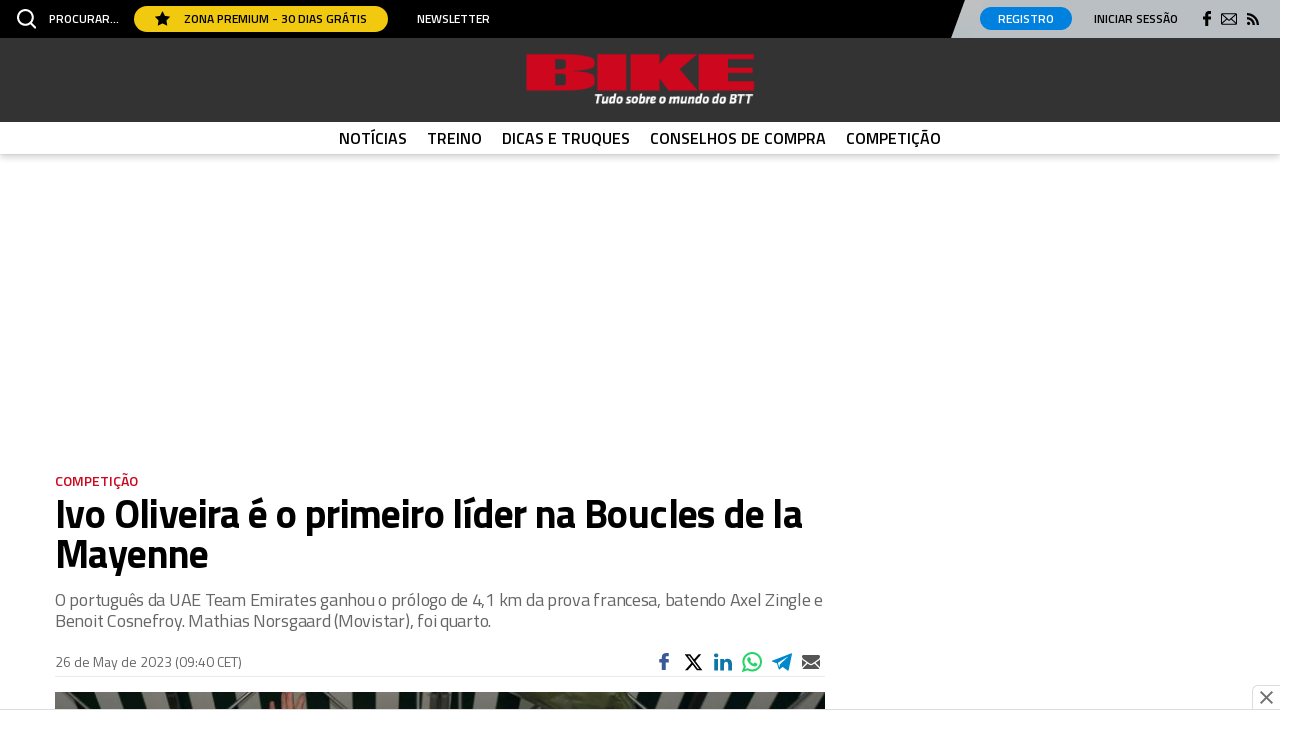

--- FILE ---
content_type: text/html; charset=UTF-8
request_url: https://www.mountainbikes.pt/competicao/ivo-oliveira-e-primeiro-lider-na-boucles-mayenne_277228_102.html
body_size: 52186
content:
	
	
<!DOCTYPE html>
<html lang="pt">
<head>
	<meta charset="utf-8"/>

		        		<title>Ivo Oliveira é o primeiro líder na Boucles de la Mayenne</title>
	    	<meta name="description" content="O português da UAE Team Emirates ganhou o prólogo de 4,1 km da prova francesa, batendo Axel Zingle e Benoit Cosnefroy. Mathias Norsgaard (Movistar), foi quarto."/>
		    <link rel="canonical" href="https://www.mountainbikes.pt/competicao/ivo-oliveira-e-primeiro-lider-na-boucles-mayenne_277228_102.html" />
				<meta property="og:title" content="Ivo Oliveira é o primeiro líder na Boucles de la Mayenne"/>
		<meta property="og:url" content="https://www.mountainbikes.pt/competicao/ivo-oliveira-e-primeiro-lider-na-boucles-mayenne_277228_102.html"/>
		<meta property="og:description" content="O português da UAE Team Emirates ganhou o prólogo de 4,1 km da prova francesa, batendo Axel Zingle e Benoit Cosnefroy. Mathias Norsgaard (Movistar), foi quarto."/>
		<meta property="og:image" content="https://www.mountainbikes.pt/uploads/s1/12/06/95/59/ivo-oliveira-e-o-primeiro-lider-na-boucles-de-la-mayenne_7_1200x690.jpeg"/>
		<meta property="og:image:width" content="1200" />
        <meta property="og:image:height" content="690" />
		<meta property="og:type" content="website"/>
	
    <meta name="robots" content="index, follow">

	<meta property="og:site_name" content="Bike PT"/>

		<meta name="twitter:card" content="summary_large_image"/>
	<meta name="twitter:url" content="https://www.mountainbikes.pt/competicao/ivo-oliveira-e-primeiro-lider-na-boucles-mayenne_277228_102.html"/>
	<meta name="twitter:title" content="Ivo Oliveira é o primeiro líder na Boucles de la Mayenne - Bike PT"/>
	<meta name="twitter:description" content="O português da UAE Team Emirates ganhou o prólogo de 4,1 km da prova francesa, batendo Axel Zingle e Benoit Cosnefroy. Mathias Norsgaard (Movistar), foi quarto."/>
	<meta name="twitter:image:src" content="https://www.mountainbikes.pt/uploads/s1/12/06/95/59/ivo-oliveira-e-o-primeiro-lider-na-boucles-de-la-mayenne_7_1200x690.jpeg"/>
	
	<link rel="shortcut icon" type="image/png" href="/favicon.ico"/>

	<meta name="viewport" content="width=device-width, initial-scale=1.0, user-scalable=no, maximum-scale=1" />
	
    <script type="text/javascript">(function(){function r(e){if(!window.frames[e]){if(document.body&&document.body.firstChild){var t=document.body;var n=document.createElement("iframe");n.style.display="none";n.name=e;n.title=e;t.insertBefore(n,t.firstChild)}else{setTimeout(function(){r(e)},5)}}}function e(n,a,o,s,c){function e(e,t,n,r){if(typeof n!=="function"){return}if(!window[a]){window[a]=[]}var i=false;if(c){i=c(e,r,n)}if(!i){window[a].push({command:e,version:t,callback:n,parameter:r})}}e.stub=true;e.stubVersion=2;function t(r){if(!window[n]||window[n].stub!==true){return}if(!r.data){return}var i=typeof r.data==="string";var e;try{e=i?JSON.parse(r.data):r.data}catch(t){return}if(e[o]){var a=e[o];window[n](a.command,a.version,function(e,t){var n={};n[s]={returnValue:e,success:t,callId:a.callId};if(r.source){r.source.postMessage(i?JSON.stringify(n):n,"*")}},a.parameter)}}if(typeof window[n]!=="function"){window[n]=e;if(window.addEventListener){window.addEventListener("message",t,false)}else{window.attachEvent("onmessage",t)}}}e("__uspapi","__uspapiBuffer","__uspapiCall","__uspapiReturn");r("__uspapiLocator");e("__tcfapi","__tcfapiBuffer","__tcfapiCall","__tcfapiReturn");r("__tcfapiLocator");(function(e){var t=document.createElement("link");t.rel="preconnect";t.as="script";var n=document.createElement("link");n.rel="dns-prefetch";n.as="script";var r=document.createElement("script");r.id="spcloader";r.type="text/javascript";r["async"]=true;r.charset="utf-8";var i="https://sdk.privacy-center.org/"+e+"/loader.js?target="+document.location.hostname;if(window.didomiConfig&&window.didomiConfig.user){var a=window.didomiConfig.user;var o=a.country;var s=a.region;if(o){i=i+"&country="+o;if(s){i=i+"&region="+s}}}t.href="https://sdk.privacy-center.org/";n.href="https://sdk.privacy-center.org/";r.src=i;var c=document.getElementsByTagName("script")[0];c.parentNode.insertBefore(t,c);c.parentNode.insertBefore(n,c);c.parentNode.insertBefore(r,c)})("aed3dcd8-14fe-4f34-b970-e8935c4a8b79")})();</script>
	
	    <meta property='stats:type' content='articles' />
    <script type="text/javascript">
      !function(){var n=function(n){var t="https://static.comitiumanalytics.com/js/",c=document.createElement("script");c.async=!0,!0===n?(c.type="module",c.src=t+"client.modern.js"):(c.setAttribute("nomodule",""),c.src=t+"client.js"),document.head.appendChild(c)};window.caConfig||(window.caConfig={}),window.caConfig.account="134_1xlo7d4q1r5wos4kk4400wgc8wgcco0kks0w8o4c88ggo088w0",n(!0),n(!1)}();
    </script>

            
    <link rel="preload" href="https://www.mountainbikes.pt/uploads/static/mountainbike-pt/dist/fonts/titillium-web-300.woff2" as="font" type="font/woff2" fetchpriority="high" crossorigin>
    <link rel="preload" href="https://www.mountainbikes.pt/uploads/static/mountainbike-pt/dist/fonts/titillium-web-700.woff2" as="font" type="font/woff2" fetchpriority="high" crossorigin>
    
        <style>@font-face{font-family:Titillium Web-fallback;size-adjust:92.5%;ascent-override:92.5%;descent-override:0;line-gap-override:0;font-display:swap;src:local("Arial")}@font-face{font-family:Titillium Web;font-style:normal;font-weight:300;font-display:swap;src:local("Titillium Web Light"),local("TitilliumWeb-Light"),url(/uploads/static/mountainbike-pt/dist/fonts/titillium-web-300.woff2) format("woff2");unicode-range:U+00??,U+0131,U+0152-0153,U+02bb-02bc,U+02c6,U+02da,U+02dc,U+2000-206f,U+2074,U+20ac,U+2122,U+2191,U+2193,U+2212,U+2215,U+feff,U+fffd}@font-face{font-family:Titillium Web;font-style:normal;font-weight:400;font-display:swap;src:local("Titillium Web Regular"),local("TitilliumWeb-Regular"),url(/uploads/static/mountainbike-pt/dist/fonts/titillium-web-400.woff2) format("woff2");unicode-range:U+00??,U+0131,U+0152-0153,U+02bb-02bc,U+02c6,U+02da,U+02dc,U+2000-206f,U+2074,U+20ac,U+2122,U+2191,U+2193,U+2212,U+2215,U+feff,U+fffd}@font-face{font-family:Titillium Web;font-style:normal;font-weight:600;font-display:swap;src:local("Titillium Web SemiBold"),local("TitilliumWeb-SemiBold"),url(/uploads/static/mountainbike-pt/dist/fonts/titillium-web-600.woff2) format("woff2");unicode-range:U+00??,U+0131,U+0152-0153,U+02bb-02bc,U+02c6,U+02da,U+02dc,U+2000-206f,U+2074,U+20ac,U+2122,U+2191,U+2193,U+2212,U+2215,U+feff,U+fffd}@font-face{font-family:Titillium Web;font-style:normal;font-weight:700;font-display:swap;src:local("Titillium Web Bold"),local("TitilliumWeb-Bold"),url(/uploads/static/mountainbike-pt/dist/fonts/titillium-web-700.woff2) format("woff2");unicode-range:U+00??,U+0131,U+0152-0153,U+02bb-02bc,U+02c6,U+02da,U+02dc,U+2000-206f,U+2074,U+20ac,U+2122,U+2191,U+2193,U+2212,U+2215,U+feff,U+fffd}@font-face{font-family:Titillium Web;font-style:italic;font-weight:300;font-display:swap;src:local("Titillium Web Light Italic"),local("TitilliumWeb-LightItalic"),url(/uploads/static/mountainbike-pt/dist/fonts/titillium-web-italic-300.woff2) format("woff2");unicode-range:U+00??,U+0131,U+0152-0153,U+02bb-02bc,U+02c6,U+02da,U+02dc,U+2000-206f,U+2074,U+20ac,U+2122,U+2191,U+2193,U+2212,U+2215,U+feff,U+fffd}@font-face{font-family:Titillium Web;font-style:italic;font-weight:400;font-display:swap;src:local("Titillium Web Italic"),local("TitilliumWeb-Italic"),url(/uploads/static/mountainbike-pt/dist/fonts/titillium-web-italic-400.woff2) format("woff2");unicode-range:U+00??,U+0131,U+0152-0153,U+02bb-02bc,U+02c6,U+02da,U+02dc,U+2000-206f,U+2074,U+20ac,U+2122,U+2191,U+2193,U+2212,U+2215,U+feff,U+fffd}@font-face{font-family:Titillium Web;font-style:italic;font-weight:600;font-display:swap;src:local("Titillium Web SemiBold Italic"),local("TitilliumWeb-SemiBoldItalic"),url(/uploads/static/mountainbike-pt/dist/fonts/titillium-web-italic-600.woff2) format("woff2");unicode-range:U+00??,U+0131,U+0152-0153,U+02bb-02bc,U+02c6,U+02da,U+02dc,U+2000-206f,U+2074,U+20ac,U+2122,U+2191,U+2193,U+2212,U+2215,U+feff,U+fffd}@font-face{font-family:Titillium Web;font-style:italic;font-weight:700;font-display:swap;src:local("Titillium Web Bold Italic"),local("TitilliumWeb-BoldItalic"),url(/uploads/static/mountainbike-pt/dist/fonts/titillium-web-italic-700.woff2) format("woff2");unicode-range:U+00??,U+0131,U+0152-0153,U+02bb-02bc,U+02c6,U+02da,U+02dc,U+2000-206f,U+2074,U+20ac,U+2122,U+2191,U+2193,U+2212,U+2215,U+feff,U+fffd}/*! normalize.css v8.0.1 | MIT License | github.com/necolas/normalize.css */html{line-height:1.15;-webkit-text-size-adjust:100%}body{margin:0}main{display:block}h1{font-size:2em;margin:.67em 0}hr{box-sizing:content-box;height:0;overflow:visible}pre{font-family:monospace,monospace;font-size:1em}a{background-color:transparent}abbr[title]{border-bottom:none;text-decoration:underline;text-decoration:underline dotted}b,strong{font-weight:bolder}code,kbd,samp{font-family:monospace,monospace;font-size:1em}small{font-size:80%}sub,sup{font-size:75%;line-height:0;position:relative;vertical-align:baseline}sub{bottom:-.25em}sup{top:-.5em}img{border-style:none}button,input,optgroup,select,textarea{font-family:inherit;font-size:100%;line-height:1.15;margin:0}button,input{overflow:visible}button,select{text-transform:none}[type=button],[type=reset],[type=submit],button{-webkit-appearance:button}[type=button]::-moz-focus-inner,[type=reset]::-moz-focus-inner,[type=submit]::-moz-focus-inner,button::-moz-focus-inner{border-style:none;padding:0}[type=button]:-moz-focusring,[type=reset]:-moz-focusring,[type=submit]:-moz-focusring,button:-moz-focusring{outline:1px dotted ButtonText}fieldset{padding:.35em .75em .625em}legend{box-sizing:border-box;color:inherit;display:table;max-width:100%;padding:0;white-space:normal}progress{vertical-align:baseline}textarea{overflow:auto}[type=checkbox],[type=radio]{box-sizing:border-box;padding:0}[type=number]::-webkit-inner-spin-button,[type=number]::-webkit-outer-spin-button{height:auto}[type=search]{-webkit-appearance:textfield;outline-offset:-2px}[type=search]::-webkit-search-decoration{-webkit-appearance:none}::-webkit-file-upload-button{-webkit-appearance:button;font:inherit}details{display:block}summary{display:list-item}[hidden],template{display:none}*{-moz-box-sizing:border-box;-webkit-box-sizing:border-box}picture{display:block}:focus{outline:none}input[type=submit]{border:0}input[type=submit]:hover{cursor:pointer}a,abbr,acronym,address,applet,article,aside,audio,b,big,blockquote,canvas,caption,center,cite,code,dd,del,details,dfn,div,dl,dt,em,embed,fieldset,figcaption,figure,footer,form,h1,h2,h3,h4,h5,h6,header,hgroup,i,iframe,img,ins,kbd,label,legend,li,mark,menu,nav,object,ol,output,p,pre,q,ruby,s,samp,section,small,span,strike,strong,sub,summary,sup,table,tbody,td,tfoot,th,thead,time,tr,tt,u,ul,var,video{margin:0;padding:0;border:0;font-size:100%;font-style:inherit;vertical-align:baseline}article,aside,details,figcaption,figure,footer,header,hgroup,menu,nav,section{display:block}body{line-height:1}ol,ul{list-style:none}blockquote,q{quotes:none}blockquote:after,blockquote:before,q:after,q:before{content:"";content:none}table{border-collapse:collapse;border-spacing:0}*{box-sizing:border-box}html{max-width:100%;scroll-behavior:smooth;overflow-x:hidden}body,html{position:relative}body{font-family:Titillium Web,Titillium Web-fallback,Segoe UI,Roboto,Helvetica Neue,Helvetica,Arial,sans-serif;box-sizing:border-box}a{font-family:inherit;font-size:inherit;text-decoration:none;color:inherit}figure{margin:0;padding:0}img{display:block;max-width:100%;height:auto}h1,h2,h3,h4,h5,h6,p{margin:0;padding:0;font-family:Titillium Web,Titillium Web-fallback,Segoe UI,Roboto,Helvetica Neue,Helvetica,Arial,sans-serif}strong{font-weight:700}.container{margin-right:auto;margin-left:auto;padding-left:15px;padding-right:15px}.container:after,.container:before{content:" ";display:table}.container:after{clear:both}.container-fluid{margin-right:auto;margin-left:auto;padding-left:15px;padding-right:15px}.container-fluid:after,.container-fluid:before{content:" ";display:table}.container-fluid:after{clear:both}.row{margin-left:-15px;margin-right:-15px}.row:after,.row:before{content:" ";display:table}.row:after{clear:both}.col-lg-1,.col-lg-2,.col-lg-3,.col-lg-4,.col-lg-5,.col-lg-6,.col-lg-7,.col-lg-8,.col-lg-9,.col-lg-10,.col-lg-11,.col-lg-12,.col-md-1,.col-md-2,.col-md-3,.col-md-4,.col-md-5,.col-md-6,.col-md-7,.col-md-8,.col-md-9,.col-md-10,.col-md-11,.col-md-12,.col-sm-1,.col-sm-2,.col-sm-3,.col-sm-4,.col-sm-5,.col-sm-6,.col-sm-7,.col-sm-8,.col-sm-9,.col-sm-10,.col-sm-11,.col-sm-12,.col-xs-1,.col-xs-2,.col-xs-3,.col-xs-4,.col-xs-5,.col-xs-6,.col-xs-7,.col-xs-8,.col-xs-9,.col-xs-10,.col-xs-11,.col-xs-12{position:relative;min-height:1px;padding-left:15px;padding-right:15px;box-sizing:border-box}.col-xs-1,.col-xs-2,.col-xs-3,.col-xs-4,.col-xs-5,.col-xs-6,.col-xs-7,.col-xs-8,.col-xs-9,.col-xs-10,.col-xs-11,.col-xs-12{float:left}.col-xs-1{width:8.33333%}.col-xs-2{width:16.66667%}.col-xs-3{width:25%}.col-xs-4{width:33.33333%}.col-xs-5{width:41.66667%}.col-xs-6{width:50%}.col-xs-7{width:58.33333%}.col-xs-8{width:66.66667%}.col-xs-9{width:75%}.col-xs-10{width:83.33333%}.col-xs-11{width:91.66667%}.col-xs-12{width:100%}.row.row-top{height:184px}.row-content,.row-fullwidth{max-width:1200px;margin:0 auto}.row-bottom>.col-lg-12{padding:0}.row-bottom:after,.row-bottom:before{display:none}.home .row-content{max-width:100%;margin:0}.home .row-content.is-tight{max-width:1200px;margin:0 auto}.home .row-content .col-md-12{padding:0}.row-content[data-article-id]{position:relative}.row-content[data-article-id]+.row-content[data-article-id]{margin-top:40px;padding-top:60px}.row-content[data-article-id]+.row-content[data-article-id]:before{content:"";display:block;position:absolute;top:0;left:0;width:100%;height:4px;background-color:#ccc}.row-window-width{width:calc(100% + 40px);max-width:calc(100% + 40px)}.swiper-container{margin-left:auto;margin-right:auto;position:relative;overflow:hidden;z-index:1}.swiper-container-no-flexbox .swiper-slide{float:left}.swiper-container-vertical>.swiper-wrapper{-ms-flex-direction:column;flex-direction:column}.swiper-wrapper{position:relative;width:100%;height:100%;z-index:1;display:-ms-flexbox;display:flex;transition-property:transform;box-sizing:content-box}.swiper-container-android .swiper-slide,.swiper-wrapper{transform:translateZ(0)}.swiper-container-multirow>.swiper-wrapper{-webkit-box-lines:multiple;-moz-box-lines:multiple;-ms-flex-wrap:wrap;flex-wrap:wrap}.swiper-container-free-mode>.swiper-wrapper{transition-timing-function:ease-out;margin:0 auto}.swiper-slide{-webkit-flex-shrink:0;-ms-flex:0 0 auto;flex-shrink:0;width:100%;height:100%;position:relative}.swiper-container-autoheight,.swiper-container-autoheight .swiper-slide{height:auto}.swiper-container-autoheight .swiper-wrapper{-ms-flex-align:start;align-items:flex-start;transition-property:transform,height}.swiper-container .swiper-notification{position:absolute;left:0;top:0;pointer-events:none;opacity:0;z-index:-1000}.swiper-wp8-horizontal{-ms-touch-action:pan-y;touch-action:pan-y}.swiper-wp8-vertical{-ms-touch-action:pan-x;touch-action:pan-x}.swiper-button-next,.swiper-button-prev{position:absolute;top:50%;width:27px;height:44px;margin-top:-22px;z-index:10;cursor:pointer;background-size:27px 44px;background-position:50%;background-repeat:no-repeat}.swiper-button-next.swiper-button-disabled,.swiper-button-prev.swiper-button-disabled{opacity:.35;cursor:auto;pointer-events:none}.swiper-button-prev,.swiper-container-rtl .swiper-button-next{background-image:url("data:image/svg+xml;charset=utf-8,%3Csvg xmlns='http://www.w3.org/2000/svg' viewBox='0 0 27 44'%3E%3Cpath d='M0 22L22 0l2.1 2.1L4.2 22l19.9 19.9L22 44 0 22z' fill='%23007aff'/%3E%3C/svg%3E");left:10px;right:auto}.swiper-button-prev.swiper-button-black,.swiper-container-rtl .swiper-button-next.swiper-button-black{background-image:url("data:image/svg+xml;charset=utf-8,%3Csvg xmlns='http://www.w3.org/2000/svg' viewBox='0 0 27 44'%3E%3Cpath d='M0 22L22 0l2.1 2.1L4.2 22l19.9 19.9L22 44 0 22z'/%3E%3C/svg%3E")}.swiper-button-prev.swiper-button-white,.swiper-container-rtl .swiper-button-next.swiper-button-white{background-image:url("data:image/svg+xml;charset=utf-8,%3Csvg xmlns='http://www.w3.org/2000/svg' viewBox='0 0 27 44'%3E%3Cpath d='M0 22L22 0l2.1 2.1L4.2 22l19.9 19.9L22 44 0 22z' fill='%23fff'/%3E%3C/svg%3E")}.swiper-button-next,.swiper-container-rtl .swiper-button-prev{background-image:url("data:image/svg+xml;charset=utf-8,%3Csvg xmlns='http://www.w3.org/2000/svg' viewBox='0 0 27 44'%3E%3Cpath d='M27 22L5 44l-2.1-2.1L22.8 22 2.9 2.1 5 0l22 22z' fill='%23007aff'/%3E%3C/svg%3E");right:10px;left:auto}.swiper-button-next.swiper-button-black,.swiper-container-rtl .swiper-button-prev.swiper-button-black{background-image:url("data:image/svg+xml;charset=utf-8,%3Csvg xmlns='http://www.w3.org/2000/svg' viewBox='0 0 27 44'%3E%3Cpath d='M27 22L5 44l-2.1-2.1L22.8 22 2.9 2.1 5 0l22 22z'/%3E%3C/svg%3E")}.swiper-button-next.swiper-button-white,.swiper-container-rtl .swiper-button-prev.swiper-button-white{background-image:url("data:image/svg+xml;charset=utf-8,%3Csvg xmlns='http://www.w3.org/2000/svg' viewBox='0 0 27 44'%3E%3Cpath d='M27 22L5 44l-2.1-2.1L22.8 22 2.9 2.1 5 0l22 22z' fill='%23fff'/%3E%3C/svg%3E")}.swiper-pagination{position:absolute;text-align:center;transition:.3s;transform:translateZ(0);z-index:10}.swiper-pagination.swiper-pagination-hidden{opacity:0}.swiper-container-horizontal>.swiper-pagination-bullets,.swiper-pagination-custom,.swiper-pagination-fraction{bottom:10px;left:0;width:100%}.swiper-pagination-bullet{width:8px;height:8px;display:inline-block;border-radius:100%;background:#000;opacity:.2}button.swiper-pagination-bullet{border:0;margin:0;padding:0;box-shadow:none;-moz-appearance:none;-ms-appearance:none;-webkit-appearance:none;appearance:none}.swiper-pagination-clickable .swiper-pagination-bullet{cursor:pointer}.swiper-pagination-white .swiper-pagination-bullet{background:#fff}.swiper-pagination-bullet-active{opacity:1;background:#007aff}.swiper-pagination-white .swiper-pagination-bullet-active{background:#fff}.swiper-pagination-black .swiper-pagination-bullet-active{background:#000}.swiper-container-vertical>.swiper-pagination-bullets{right:10px;top:50%;transform:translate3d(0,-50%,0)}.swiper-container-vertical>.swiper-pagination-bullets .swiper-pagination-bullet{margin:5px 0;display:block}.swiper-container-horizontal>.swiper-pagination-bullets .swiper-pagination-bullet{margin:0 5px}.swiper-pagination-progress{background:rgba(0,0,0,.25);position:absolute}.swiper-pagination-progress .swiper-pagination-progressbar{background:#007aff;position:absolute;left:0;top:0;width:100%;height:100%;transform:scale(0);transform-origin:left top}.swiper-container-rtl .swiper-pagination-progress .swiper-pagination-progressbar{transform-origin:right top}.swiper-container-horizontal>.swiper-pagination-progress{width:100%;height:4px;left:0;top:0}.swiper-container-vertical>.swiper-pagination-progress{width:4px;height:100%;left:0;top:0}.swiper-pagination-progress.swiper-pagination-white{background:hsla(0,0%,100%,.5)}.swiper-pagination-progress.swiper-pagination-white .swiper-pagination-progressbar{background:#fff}.swiper-pagination-progress.swiper-pagination-black .swiper-pagination-progressbar{background:#000}.swiper-container-3d{-o-perspective:1200px;perspective:1200px}.swiper-container-3d .swiper-cube-shadow,.swiper-container-3d .swiper-slide,.swiper-container-3d .swiper-slide-shadow-bottom,.swiper-container-3d .swiper-slide-shadow-left,.swiper-container-3d .swiper-slide-shadow-right,.swiper-container-3d .swiper-slide-shadow-top,.swiper-container-3d .swiper-wrapper{transform-style:preserve-3d}.swiper-container-3d .swiper-slide-shadow-bottom,.swiper-container-3d .swiper-slide-shadow-left,.swiper-container-3d .swiper-slide-shadow-right,.swiper-container-3d .swiper-slide-shadow-top{position:absolute;left:0;top:0;width:100%;height:100%;pointer-events:none;z-index:10}.swiper-container-3d .swiper-slide-shadow-left{background-image:linear-gradient(270deg,rgba(0,0,0,.5),transparent)}.swiper-container-3d .swiper-slide-shadow-right{background-image:linear-gradient(90deg,rgba(0,0,0,.5),transparent)}.swiper-container-3d .swiper-slide-shadow-top{background-image:linear-gradient(0deg,rgba(0,0,0,.5),transparent)}.swiper-container-3d .swiper-slide-shadow-bottom{background-image:linear-gradient(180deg,rgba(0,0,0,.5),transparent)}.swiper-container-coverflow .swiper-wrapper,.swiper-container-flip .swiper-wrapper{-ms-perspective:1200px}.swiper-container-cube,.swiper-container-flip{overflow:visible}.swiper-container-cube .swiper-slide,.swiper-container-flip .swiper-slide{pointer-events:none;-webkit-backface-visibility:hidden;backface-visibility:hidden;z-index:1}.swiper-container-cube .swiper-slide .swiper-slide,.swiper-container-flip .swiper-slide .swiper-slide{pointer-events:none}.swiper-container-cube .swiper-slide-active,.swiper-container-cube .swiper-slide-active .swiper-slide-active,.swiper-container-flip .swiper-slide-active,.swiper-container-flip .swiper-slide-active .swiper-slide-active{pointer-events:auto}.swiper-container-cube .swiper-slide-shadow-bottom,.swiper-container-cube .swiper-slide-shadow-left,.swiper-container-cube .swiper-slide-shadow-right,.swiper-container-cube .swiper-slide-shadow-top,.swiper-container-flip .swiper-slide-shadow-bottom,.swiper-container-flip .swiper-slide-shadow-left,.swiper-container-flip .swiper-slide-shadow-right,.swiper-container-flip .swiper-slide-shadow-top{z-index:0;-webkit-backface-visibility:hidden;backface-visibility:hidden}.swiper-container-cube .swiper-slide{visibility:hidden;transform-origin:0 0;width:100%;height:100%}.swiper-container-cube.swiper-container-rtl .swiper-slide{transform-origin:100% 0}.swiper-container-cube .swiper-slide-active,.swiper-container-cube .swiper-slide-next,.swiper-container-cube .swiper-slide-next+.swiper-slide,.swiper-container-cube .swiper-slide-prev{pointer-events:auto;visibility:visible}.swiper-container-cube .swiper-cube-shadow{position:absolute;left:0;bottom:0;width:100%;height:100%;background:#000;opacity:.6;filter:blur(50px);z-index:0}.swiper-container-fade.swiper-container-free-mode .swiper-slide{transition-timing-function:ease-out}.swiper-container-fade .swiper-slide{pointer-events:none;transition-property:opacity}.swiper-container-fade .swiper-slide .swiper-slide{pointer-events:none}.swiper-container-fade .swiper-slide-active,.swiper-container-fade .swiper-slide-active .swiper-slide-active{pointer-events:auto}.swiper-zoom-container{width:100%;height:100%;display:-ms-flexbox;display:flex;-ms-flex-pack:center;justify-content:center;-ms-flex-align:center;align-items:center;text-align:center}.swiper-zoom-container>canvas,.swiper-zoom-container>img,.swiper-zoom-container>svg{max-width:100%;max-height:100%;object-fit:contain}.swiper-scrollbar{border-radius:10px;position:relative;-ms-touch-action:none;background:rgba(0,0,0,.1)}.swiper-container-horizontal>.swiper-scrollbar{position:absolute;left:1%;bottom:3px;z-index:50;height:5px;width:98%}.swiper-container-vertical>.swiper-scrollbar{position:absolute;right:3px;top:1%;z-index:50;width:5px;height:98%}.swiper-scrollbar-drag{height:100%;width:100%;position:relative;background:rgba(0,0,0,.5);border-radius:10px;left:0;top:0}.swiper-scrollbar-cursor-drag{cursor:move}.swiper-lazy-preloader{width:42px;height:42px;position:absolute;left:50%;top:50%;margin-left:-21px;margin-top:-21px;z-index:10;transform-origin:50%;animation:a 1s steps(12) infinite}.swiper-lazy-preloader:after{display:block;content:"";width:100%;height:100%;background-image:url("data:image/svg+xml;charset=utf-8,%3Csvg viewBox='0 0 120 120' xmlns='http://www.w3.org/2000/svg' xmlns:xlink='http://www.w3.org/1999/xlink'%3E%3Cdefs%3E%3Cpath id='a' stroke='%236c6c6c' stroke-width='11' stroke-linecap='round' d='M60 7v20'/%3E%3C/defs%3E%3Cuse xlink:href='%23a' opacity='.27'/%3E%3Cuse xlink:href='%23a' opacity='.27' transform='rotate(30 60 60)'/%3E%3Cuse xlink:href='%23a' opacity='.27' transform='rotate(60 60 60)'/%3E%3Cuse xlink:href='%23a' opacity='.27' transform='rotate(90 60 60)'/%3E%3Cuse xlink:href='%23a' opacity='.27' transform='rotate(120 60 60)'/%3E%3Cuse xlink:href='%23a' opacity='.27' transform='rotate(150 60 60)'/%3E%3Cuse xlink:href='%23a' opacity='.37' transform='rotate(180 60 60)'/%3E%3Cuse xlink:href='%23a' opacity='.46' transform='rotate(210 60 60)'/%3E%3Cuse xlink:href='%23a' opacity='.56' transform='rotate(240 60 60)'/%3E%3Cuse xlink:href='%23a' opacity='.66' transform='rotate(270 60 60)'/%3E%3Cuse xlink:href='%23a' opacity='.75' transform='rotate(300 60 60)'/%3E%3Cuse xlink:href='%23a' opacity='.85' transform='rotate(330 60 60)'/%3E%3C/svg%3E");background-position:50%;background-size:100%;background-repeat:no-repeat}.swiper-lazy-preloader-white:after{background-image:url("data:image/svg+xml;charset=utf-8,%3Csvg viewBox='0 0 120 120' xmlns='http://www.w3.org/2000/svg' xmlns:xlink='http://www.w3.org/1999/xlink'%3E%3Cdefs%3E%3Cpath id='a' stroke='%23fff' stroke-width='11' stroke-linecap='round' d='M60 7v20'/%3E%3C/defs%3E%3Cuse xlink:href='%23a' opacity='.27'/%3E%3Cuse xlink:href='%23a' opacity='.27' transform='rotate(30 60 60)'/%3E%3Cuse xlink:href='%23a' opacity='.27' transform='rotate(60 60 60)'/%3E%3Cuse xlink:href='%23a' opacity='.27' transform='rotate(90 60 60)'/%3E%3Cuse xlink:href='%23a' opacity='.27' transform='rotate(120 60 60)'/%3E%3Cuse xlink:href='%23a' opacity='.27' transform='rotate(150 60 60)'/%3E%3Cuse xlink:href='%23a' opacity='.37' transform='rotate(180 60 60)'/%3E%3Cuse xlink:href='%23a' opacity='.46' transform='rotate(210 60 60)'/%3E%3Cuse xlink:href='%23a' opacity='.56' transform='rotate(240 60 60)'/%3E%3Cuse xlink:href='%23a' opacity='.66' transform='rotate(270 60 60)'/%3E%3Cuse xlink:href='%23a' opacity='.75' transform='rotate(300 60 60)'/%3E%3Cuse xlink:href='%23a' opacity='.85' transform='rotate(330 60 60)'/%3E%3C/svg%3E")}@keyframes a{to{transform:rotate(1turn)}}.c-header{position:fixed;top:0;right:0;left:0;z-index:1000000}.cs-vce .c-header{position:static;top:auto;right:auto;left:auto}.c-header__topbar{display:flex;flex-wrap:nowrap;justify-content:space-between;align-items:center;background:#000;z-index:1}.c-header__options{display:flex;align-items:center;position:relative}.c-header__options.is-left-options{padding:2px 0 2px 17px}.c-header__options.is-right-options{padding:7px 21px 8px 12px;background:#babfc3}.c-header__options.is-right-options:before{content:"";display:block;position:absolute;top:0;bottom:0;left:-10px;width:20px;z-index:1;transform:skew(-20deg);background:linear-gradient(180deg,#c1c1c1,#b8bfc3 77%);pointer-events:none}.c-header__extra-btns{position:relative}.is-reduced .c-header__extra-btns{display:none}.c-header__extra-btn-link{position:absolute;top:-20px;display:block}.c-header__extra-btn-link.is-corredor-trailrun{top:-27px;right:420px;width:95px;height:20px}.c-header__extra-btn-link.is-corredor-sports{top:-25px;left:480px;width:111px;height:16px}.c-header__extra-btn-link.is-fourfourtwo-sports{top:-25px;left:500px;width:111px;height:16px}.c-header__extra-btn-link.is-ciclismoafondo-ciclocross{top:-30px;right:440px;width:66px;height:23px}.c-header__extra-btn-link.is-ciclismoafondo-mountainbike{top:-27px;right:530px;width:84px;height:20px}.c-header__extra-btn-link.is-oxigeno-sports{top:-25px;left:490px;width:111px;height:16px}.c-header__extra-btn-link.is-oxigeno-costarica{top:-27px;right:642px;width:46px;height:20px}.c-header__extra-btn-link.is-oxigeno-sostenibles{top:-27px;right:557px;width:73px;height:20px}.c-header__extra-btn-link.is-oxigeno-viajes{top:-27px;right:420px;width:113px;height:20px}.c-header__extra-btn-link.is-mountainbike-sports{top:-25px;left:480px;width:111px;height:16px}.c-header__extra-btn-link.is-mountainbike-ebike{top:-27px;right:625px;width:46px;height:20px}.c-header__extra-btn-link.is-mountainbike-mundogravel{top:-27px;right:680px;width:56px;height:20px}.c-header__extra-btn-link.is-mountainbike-bicifacil{top:-27px;right:620px;width:53px;height:20px}.c-header__extra-btn-link.is-mountainbike-triatlon{top:-26px;right:465px;width:75px;height:19px}.c-header__extra-btn-link.is-mountainbike-ciclismoafondo{top:-27px;right:550px;width:66px;height:19px}.c-header__extra-btn-link.is-autopista-clasicos{top:-29px;right:663px;width:72px;height:21px}.c-header__extra-btn-link.is-autopista-transportemundial{top:-27px;right:662px;width:77px;height:20px}.c-header__extra-btn-link.is-autopista-moove{top:-27px;right:579px;width:72px;height:20px}.c-header__extra-btn-link.is-autopista-businesscar{top:-27px;right:440px;width:134px;height:20px}.c-header__extra-btn-link.is-motociclismo-fuel{top:-29px;right:520px;width:52px;height:21px}.c-header__extra-btn-link.is-motociclismo-moto-verde{top:-27px;right:440px;width:66px;height:20px}.c-header__extra-btn-link.is-motociclismo-la-moto{top:-27px;right:555px;width:72px;height:20px}.c-header__extra-btn-link.is-motociclismo-woman{top:-27px;right:440px;width:94px;height:20px}.c-header__extra-btn-link.is-sportlife-yogafit{top:-27px;right:610px;width:116px;height:21px}.c-header__extra-btn-link.is-sportlife-trainhard{top:-27px;right:518px;width:79px;height:20px}.c-header__extra-btn-link.is-sportlife-sportech{top:-27px;right:418px;width:82px;height:20px}.c-header__extra-btn-link.is-sportlife-argentina{top:-27px;right:440px;width:94px;height:20px}.c-header__extra-btn-link.is-triatlon-mountainbike{top:-27px;right:420px;width:113px;height:20px}.c-header__extra-btn-img{max-width:100%;width:100%;max-height:100%}.c-header__menu-btn{margin-right:12px;display:flex;align-items:center;justify-content:center;z-index:1}.c-header__menu-btn svg{width:20px;fill:#fff}.c-header__menu-btn-bar1,.c-header__menu-btn-bar2,.c-header__menu-btn-bar3{opacity:1;transform-origin:20px 10px;transition:opacity .15s ease-in-out}.c-header__menu-btn.is-active .c-header__menu-btn-bar1{opacity:1;transform:rotate(-45deg) translateY(0) translateX(1px);transition:opacity .15s ease-in-out}.c-header__menu-btn.is-active .c-header__menu-btn-bar2{opacity:0;transition:opacity .15s ease-in-out}.c-header__menu-btn.is-active .c-header__menu-btn-bar3{opacity:1;transform:rotate(45deg) translateY(0) translateX(0);transition:opacity .15s ease-in-out}.c-header__newsletter-btn{margin-left:29px;font-family:Titillium Web,Titillium Web-fallback,Segoe UI,Roboto,Helvetica Neue,Helvetica,Arial,sans-serif;font-size:12px;line-height:1.2em;text-transform:uppercase;color:#fff;font-weight:600}.c-header__whatsapp-btn{display:inline-block;width:18px;height:18px;margin-left:15px;background-image:url(/uploads/static/mountainbike-pt/dist/img/icon-whatsapp.svg);background-position:50%;background-size:100%;background-repeat:no-repeat}.c-header__menu .c-header__whatsapp-btn{display:none}.c-header__search-btn{margin-right:15px;font-family:Titillium Web,Titillium Web-fallback,Segoe UI,Roboto,Helvetica Neue,Helvetica,Arial,sans-serif;color:#fff;font-size:12px;line-height:1.2em;text-transform:uppercase;display:flex;justify-content:center;align-items:center;font-weight:600;z-index:1}.c-header__search-btn svg{margin-right:13px;width:19px;fill:#fff}.c-header__search-btn:hover{text-decoration:none;opacity:.7;transition:opacity .15s ease-in-out;cursor:pointer}.c-header__premium-btn{display:inline-block;padding:7px 21px 6px;color:#000;background:#f1c90f;border-radius:17px;font-size:12px;font-weight:600;text-transform:uppercase;vertical-align:middle}.c-header__premium-btn svg{width:15px;margin:-4px 11px 0 0;fill:#000;vertical-align:middle}.c-header__premium-btn:hover{text-decoration:none;opacity:.7;transition:opacity .15s ease-in-out;cursor:pointer}.c-header__links{margin:0 10px 0 0;padding:0;list-style:none;font-size:12px;line-height:1.2em;text-transform:uppercase}.c-header__account-link{cursor:pointer}.c-header__login{margin-right:15px;display:flex;align-items:center;justify-content:center;z-index:1}.c-header__login a{color:#000;font-weight:600;font-size:12px;line-height:1.2em;text-transform:uppercase}.c-header__login a:hover{text-decoration:none;opacity:.7;transition:opacity .15s ease-in-out}.c-header__login svg{display:none;margin:-3px 2px 0 0;width:24px;fill:#000;vertical-align:middle;fill:#fff}.c-header__account{margin-right:19px;display:flex;align-items:center;justify-content:center;z-index:1}.c-header__account-link{color:#000;font-weight:700;font-size:12px;line-height:1.2em;text-transform:uppercase}.c-header__account-link:hover{text-decoration:none;opacity:.7;transition:opacity .15s ease-in-out}.c-header__logout{margin-right:15px;display:flex;align-items:center;justify-content:center}.c-header__logout a{color:#000;font-weight:600;font-size:12px;line-height:1.2em;text-transform:uppercase}.c-header__logout a:hover{text-decoration:none;opacity:.7;transition:opacity .15s ease-in-out}.c-header__register{margin-right:19px}.c-header__register a{padding:4px 17px 3px;display:inline-flex;align-items:center;justify-content:center;font-size:12px;line-height:1.2em;font-weight:600;color:#fff;text-transform:uppercase;border:1px solid #0081e0;background-color:#0081e0;border-radius:17px}.c-header__register a:hover{text-decoration:none;opacity:.7;transition:opacity .15s ease-in-out}.c-header__register svg{margin:-4px 2px 0 0;width:11px;fill:#000;vertical-align:middle}.c-header__social .c-mainsocial__list{display:flex;align-items:center;justify-content:center}.c-header__social .c-mainsocial__item{display:inline-block;margin:0 10px 0 0;vertical-align:middle}.c-header__social .c-mainsocial__item:last-child{margin:0}.c-header__social .c-mainsocial__item.is-facebook .c-mainsocial__img{width:8px;fill:#000}.c-header__social .c-mainsocial__item.is-twitter .c-mainsocial__img{width:15px;fill:#000}.c-header__social .c-mainsocial__item.is-instagram .c-mainsocial__img{width:14px;fill:#000}.c-header__social .c-mainsocial__item.is-youtube .c-mainsocial__img{width:16px;fill:#000}.c-header__social .c-mainsocial__item.is-mail .c-mainsocial__img{width:16px;fill:#000}.c-header__social .c-mainsocial__item.is-pinterest .c-mainsocial__img{width:15px;fill:#000}.c-header__social .c-mainsocial__item.is-linkedin .c-mainsocial__img{width:15px;fill:#000}.c-header__social .c-mainsocial__item.is-rss .c-mainsocial__img{width:12px;fill:#000}.c-header__social .c-mainsocial__img{width:15px;fill:#000}.c-header__social .c-mainsocial__img:hover{fill:#888;opacity:.7;transition:opacity .15s ease-in-out}.c-header__container{background-color:#333;box-shadow:0 4px 6px rgba(0,0,0,.15),0 0 2px rgba(0,0,0,.15)}.category-151 .is-fullmenu .c-header__container,.category-152 .is-fullmenu .c-header__container,.category-154 .is-fullmenu .c-header__container,.category-163 .is-fullmenu .c-header__container,.category-164 .is-fullmenu .c-header__container,.category-177 .is-fullmenu .c-header__container,.category-249 .is-fullmenu .c-header__container,.category-272 .is-fullmenu .c-header__container,.category-275 .is-fullmenu .c-header__container,.category-282 .is-fullmenu .c-header__container,.category-285 .is-fullmenu .c-header__container,.category-287 .is-fullmenu .c-header__container,.category-290 .is-fullmenu .c-header__container{background:#fff}.category-309 .is-fullmenu .c-header__container{background:#000;border-top:1px solid #666}.category-419 .is-fullmenu .c-header__container{background:#74a4d6}.category-460 .is-fullmenu .c-header__container,.category-462 .is-fullmenu .c-header__container,.category-465 .is-fullmenu .c-header__container,.category-470 .is-fullmenu .c-header__container{background:#1a1a1a}.category-534 .is-fullmenu .c-header__container{background:#8a2d81}.c-header__logo{text-align:center;overflow:hidden;font-size:0}.c-header__menu{background:#fff}.c-header__menu .c-header__premium-btn{display:none}.c-header__menu .c-header__social{display:none}.c-header__menu .c-header__social .c-mainsocial__list{justify-content:flex-start}.c-header__menu .c-header__newsletter-btn{display:none}.c-header__menu .c-header__links{display:none}.c-header__menu .c-header__register a{display:none}.c-header__menu .c-header__login{display:none}.category-151 .is-fullmenu .c-header__menu,.category-152 .is-fullmenu .c-header__menu,.category-154 .is-fullmenu .c-header__menu,.category-163 .is-fullmenu .c-header__menu,.category-164 .is-fullmenu .c-header__menu,.category-177 .is-fullmenu .c-header__menu,.category-249 .is-fullmenu .c-header__menu,.category-272 .is-fullmenu .c-header__menu,.category-275 .is-fullmenu .c-header__menu,.category-282 .is-fullmenu .c-header__menu,.category-285 .is-fullmenu .c-header__menu,.category-287 .is-fullmenu .c-header__menu,.category-290 .is-fullmenu .c-header__menu,.category-309 .is-fullmenu .c-header__menu,.category-419 .is-fullmenu .c-header__menu,.category-422 .is-fullmenu .c-header__menu{background:#e0e0e0}.category-460 .is-fullmenu .c-header__menu,.category-462 .is-fullmenu .c-header__menu,.category-465 .is-fullmenu .c-header__menu,.category-470 .is-fullmenu .c-header__menu,.category-534 .is-fullmenu .c-header__menu,.category-560 .is-fullmenu .c-header__menu,.category-581 .is-fullmenu .c-header__menu{background:#fff}.c-header__list{margin:0;padding:0;list-style:none;display:flex;justify-content:center}.c-header__item a{display:inline-block;padding:8px 10px;font-size:16px;font-weight:600;text-transform:uppercase;color:#000}.is-reduced .c-header__item a{color:#fff}.c-header__item a:hover{text-decoration:none;opacity:.7;transition:opacity .15s ease-in-out}.is-reduced .c-header__item a:hover{color:#bbbfc2}.c-header.is-reduced .c-header__container{background-color:#333}.c-header.is-reduced .c-header__logo{padding:0 15px;text-align:left}.category-151 .c-header.is-reduced .mainlogo:before,.category-152 .c-header.is-reduced .mainlogo:before,.category-154 .c-header.is-reduced .mainlogo:before,.category-163 .c-header.is-reduced .mainlogo:before,.category-164 .c-header.is-reduced .mainlogo:before{width:75.2px;height:26px;margin:5px 10px 5px 0}.category-177 .c-header.is-reduced .mainlogo:before{width:75.2px;height:26px;margin:8px 10px 5px 0}.category-249 .c-header.is-reduced .mainlogo:before,.category-275 .c-header.is-reduced .mainlogo:before,.category-282 .c-header.is-reduced .mainlogo:before,.category-287 .c-header.is-reduced .mainlogo:before,.category-290 .c-header.is-reduced .mainlogo:before{width:63.2px;height:26px;margin:8px 10px 5px 0}.category-272 .c-header.is-reduced .mainlogo:before{width:89.05px;height:20.15px;margin:8px 10px 5px 0}.category-285 .c-header.is-reduced .mainlogo:before{width:70.4px;height:25.6px;margin:8px 10px 5px 0}.category-309 .c-header.is-reduced .mainlogo.mainlogo--redux{display:flex;align-items:center;justify-content:center}.category-309 .c-header.is-reduced .mainlogo:before{width:70.4px;height:25.6px;margin:8px 10px 5px 0;filter:invert(1)}.category-422 .c-header.is-reduced .mainlogo:before{width:94.4px;height:25.6px;margin:8px 10px 5px 0}.category-419 .c-header.is-reduced .mainlogo:before{width:84px;height:25.6px;margin:8px 10px 5px 0}.category-460 .c-header.is-reduced .mainlogo:before{width:108.75px;height:33.75px;margin:9px 10px 8px 0}.category-462 .c-header.is-reduced .mainlogo:before{width:81px;height:33.75px;margin:9px 10px 8px 0}.category-465 .c-header.is-reduced .mainlogo:before{width:134.25px;height:33.75px;margin:9px 10px 8px 0}.category-470 .c-header.is-reduced .mainlogo:before{width:151.5px;height:33.75px;margin:9px 10px 8px 0}.category-534 .c-header.is-reduced .mainlogo:before{width:130.9px;height:24.75px;margin:9px 10px 8px 0}.category-560 .c-header.is-reduced .mainlogo:before{width:107.4px;height:27px;margin:9px 10px 8px 0}.category-581 .c-header.is-reduced .mainlogo:before{width:121.2px;height:27px;margin:9px 10px 8px 0}.c-header.is-reduced .mainlogo__link,.c-header.is-reduced .mainlogo__link--is-mountainbike{width:128.876px;height:34px;margin:10px 0 7px}.category-151 .c-header.is-reduced .mainlogo__link,.category-152 .c-header.is-reduced .mainlogo__link,.category-154 .c-header.is-reduced .mainlogo__link,.category-163 .c-header.is-reduced .mainlogo__link,.category-164 .c-header.is-reduced .mainlogo__link{width:64.96px;height:16px;margin:0 0 5px}.category-177 .c-header.is-reduced .mainlogo__link{width:64.96px;height:16px;margin:0 0 5px}.category-272 .c-header.is-reduced .mainlogo__link{width:64.96px;height:16px;margin:0 0 5px}.category-285 .c-header.is-reduced .mainlogo__link{width:64.96px;height:16px;margin:0 0 5px}.category-309 .c-header.is-reduced .mainlogo__link{width:64.96px;height:16px;margin:0}.category-422 .c-header.is-reduced .mainlogo__link{width:64.96px;height:16px;margin:0 0 5px}.category-419 .c-header.is-reduced .mainlogo__link{width:64.96px;height:16px;margin:0 0 5px}.category-460 .c-header.is-reduced .mainlogo__link,.category-462 .c-header.is-reduced .mainlogo__link,.category-465 .c-header.is-reduced .mainlogo__link,.category-470 .c-header.is-reduced .mainlogo__link{width:64.96px;height:16px;margin:0 0 17px}.category-534 .c-header.is-reduced .mainlogo__link{width:64.96px;height:16px;margin:0 0 12px}.category-560 .c-header.is-reduced .mainlogo__link,.category-581 .c-header.is-reduced .mainlogo__link{width:64.96px;height:16px;margin:0 0 15px}.c-header.is-reduced .c-header__menu{position:absolute;top:46px;left:160.6832px;background:none;box-shadow:none}.category-151 .c-header.is-reduced .c-header__menu,.category-152 .c-header.is-reduced .c-header__menu,.category-154 .c-header.is-reduced .c-header__menu,.category-163 .c-header.is-reduced .c-header__menu,.category-164 .c-header.is-reduced .c-header__menu,.category-177 .c-header.is-reduced .c-header__menu,.category-249 .c-header.is-reduced .c-header__menu,.category-272 .c-header.is-reduced .c-header__menu,.category-275 .c-header.is-reduced .c-header__menu,.category-282 .c-header.is-reduced .c-header__menu,.category-285 .c-header.is-reduced .c-header__menu,.category-287 .c-header.is-reduced .c-header__menu,.category-290 .c-header.is-reduced .c-header__menu,.category-309 .c-header.is-reduced .c-header__menu,.category-419 .c-header.is-reduced .c-header__menu,.category-422 .c-header.is-reduced .c-header__menu{left:185.6px}.category-460 .c-header.is-reduced .c-header__menu,.category-462 .c-header.is-reduced .c-header__menu,.category-465 .c-header.is-reduced .c-header__menu,.category-470 .c-header.is-reduced .c-header__menu{left:174px}.category-534 .c-header.is-reduced .c-header__menu,.category-560 .c-header.is-reduced .c-header__menu,.category-581 .c-header.is-reduced .c-header__menu{left:255.2px}.c-header.is-reduced .c-header__item a{color:#fff}.c-header--format-4 .c-header__topbar{display:none}.c-header--format-4 .c-header__logged,.c-header--format-4 .c-header__menu-btn,.c-header--format-4 .c-header__search-btn{display:none}.c-header--format-4 .c-header__menu-btn{margin:0;top:8px;left:7px}.c-header--format-4 .c-header__menu-btn.is-active .c-header__menu-btn-bar3{width:24px}.c-header--format-4 .c-header__search-btn{right:15px}.c-header--format-4 .c-header__search-btn a{font-size:0}.c-header--format-4 .c-header__search-btn svg{margin:0}.c-header--format-4 .c-header__search-btn.is-active{margin:0;background-size:17px}.c-header--format-4 .c-header__logged .c-header__account{position:fixed;top:16px;right:17px}.c-header--format-4 .c-header__logged .c-header__account svg{width:24px;fill:#000;display:block;margin:-3px 17px 0 0}.c-header--format-4 .c-header__item a{padding:10px 8px 8px;font-size:14px;font-weight:700}.c-header--format-4 .c-header__menu-wrap{max-width:62.5rem;margin:0 auto;position:relative;display:flex;flex-direction:row-reverse;justify-content:space-between}.c-header--format-4 .c-header__menu .c-header__links{margin:0;line-height:0;display:flex;align-items:center}.c-header--format-4 .c-header__menu .c-header__links a{padding-top:9px}.c-header--format-4 .c-header__menu .c-header__links li{display:inline-block}.c-header--format-4 .c-header__menu .c-header__rrss{position:relative;padding:2px 15px 0 5px;border:none;font-size:14px;line-height:32px;font-weight:600}.c-header--format-4 .c-header__menu .c-header__rrss a{padding-top:0}.c-header--format-4 .c-header__menu .c-header__rrss .c-mainsocial{display:none;position:absolute;top:34px;left:0}.c-header--format-4 .c-header__menu .c-header__rrss .c-mainsocial:before{content:"";display:block;position:absolute;top:-4px;left:0;width:42px;height:4px;background:#fff;z-index:2}.c-header--format-4 .c-header__menu .c-header__rrss .c-mainsocial__list{display:flex;width:42px;flex-direction:column;background-color:#fff;border-right:1px solid #f2f2f2;border-left:1px solid #f2f2f2;border-bottom:1px solid #f2f2f2;box-shadow:0 0 5px #999}.c-header--format-4 .c-header__menu .c-header__rrss .c-mainsocial__item{height:32px;margin:3px 0 0;padding:0;text-align:center;border-bottom:1px solid #f2f2f2}.c-header--format-4 .c-header__menu .c-header__rrss .c-mainsocial__item .c-mainsocial__img{width:auto;height:24px;margin:0 auto;fill:#000}.c-header--format-4 .c-header__menu .c-header__rrss .c-mainsocial__item.is-facebook{padding-top:3px}.c-header--format-4 .c-header__menu .c-header__rrss .c-mainsocial__item.is-twitter .c-mainsocial__img{width:26px;height:auto}.c-header--format-4 .c-header__menu .c-header__rrss .c-mainsocial__item.is-rss .c-mainsocial__img{width:22px;height:auto;margin-top:3px}.c-header--format-4 .c-header__menu .c-header__rrss:hover .c-mainsocial{display:block}.c-header--format-4 .c-header__menu .c-header__login{margin-right:12px}.c-header--format-4 .c-header__menu .c-header__login a{font-size:0}.c-header--format-4 .c-header__menu .c-header__login svg{margin:0;display:inline-block;width:18px}.c-header--format-4 .c-header__menu .c-header__register{margin-right:8px}.c-header--format-4 .c-header__menu .c-header__register a{padding:10px 0 7px;display:block;border:none;background:none;font-size:14px;color:#000}.c-header--format-4 .c-header__menu .c-header__search-btn{font-size:0;margin:0}.c-header--format-4 .c-header__menu .c-header__search-btn svg{margin-right:0;padding:10px 0 8px;width:15px;fill:#000}.c-header--format-4 .c-header__menu .c-header__account-link,.c-header--format-4 .c-header__menu .c-header__logout a{padding:10px 0 7px;display:block;font-size:14px}.c-header--format-4.is-reduced .c-header__container{display:flex;flex-direction:row;align-items:center}.c-header--format-4.is-reduced .c-header__menu{width:100%;position:relative;top:0;left:0;background-color:#fff}.c-header--format-4.is-reduced .c-header__menu-wrap{max-width:100%}.c-header--format-4.is-reduced .c-header__menu .c-header__links{margin:0 19px 0 0;flex-wrap:wrap}.c-header--format-4.is-reduced .c-header__menu .c-header__premium-btn svg{display:none}.c-header--format-4.is-reduced .c-header__menu .c-header__social{display:none}.c-header--format-4.is-reduced .c-header__item a{padding:14px 8px}.c-header--format-4.is-reduced .c-header__logo{padding:0 17px 0 19px;text-align:center}.mainlogo{font-size:0;color:#333}.mainlogo__link{display:block}.mainlogo__link,.mainlogo__link--is-mountainbike{width:232px;height:54px;margin:15px auto}.mainlogo__link--is-autopista img{width:100%}.mainlogo__link img{max-width:100%;max-height:100%;margin:0 auto;width:232px;height:54px}.is-reduced .mainlogo__link img{margin:initial}.category-151 .is-fullmenu .mainlogo__link,.category-152 .is-fullmenu .mainlogo__link,.category-154 .is-fullmenu .mainlogo__link,.category-163 .is-fullmenu .mainlogo__link,.category-164 .is-fullmenu .mainlogo__link,.category-177 .is-fullmenu .mainlogo__link,.category-272 .is-fullmenu .mainlogo__link,.category-285 .is-fullmenu .mainlogo__link,.category-309 .is-fullmenu .mainlogo__link,.category-419 .is-fullmenu .mainlogo__link,.category-422 .is-fullmenu .mainlogo__link,.category-460 .is-fullmenu .mainlogo__link,.category-462 .is-fullmenu .mainlogo__link,.category-465 .is-fullmenu .mainlogo__link,.category-470 .is-fullmenu .mainlogo__link,.category-534 .is-fullmenu .mainlogo__link,.category-560 .is-fullmenu .mainlogo__link,.category-581 .is-fullmenu .mainlogo__link{display:inline-block;width:111.36px;height:25.92px;margin-left:22px;margin-bottom:28px}.category-151 .is-fullmenu .mainlogo:before,.category-152 .is-fullmenu .mainlogo:before,.category-154 .is-fullmenu .mainlogo:before,.category-163 .is-fullmenu .mainlogo:before,.category-164 .is-fullmenu .mainlogo:before{content:"";display:inline-block;width:188px;height:65px;margin:15px 0 15px auto;background:url(/uploads/static/mountainbike-pt/dist/img/logo-ciclocross.svg) 0 0 no-repeat;background-size:100%}.category-177 .is-fullmenu .mainlogo:before{content:"";display:inline-block;width:188px;height:65px;margin:15px 0 15px auto;background:url(/uploads/static/mountainbike-pt/dist/img/costa-rica-te-oxigena.svg) 0 0 no-repeat;background-size:100%}.category-272 .is-fullmenu .mainlogo:before{content:"";display:inline-block;width:137px;height:44px;margin:15px 0 15px auto;background:url(/uploads/static/mountainbike-pt/dist/img/bicitravel.png) 0 0 no-repeat;background-size:100%}.category-285 .is-fullmenu .mainlogo:before{content:"";display:inline-block;width:176px;height:64px;margin:15px 0 15px auto;background:url(/uploads/static/mountainbike-pt/dist/img/ebike.png) 0 0 no-repeat;background-size:100%}.category-309 .is-fullmenu .mainlogo:before{content:"";display:inline-block;width:176px;height:64px;margin:15px 0 15px auto;background:url(/uploads/static/mountainbike-pt/dist/img/logo-clasicos.svg) 0 0 no-repeat;background-size:100%}.category-422 .is-fullmenu .mainlogo:before{content:"";display:inline-block;width:236px;height:64px;margin:15px 0 15px auto;background:url(/uploads/static/mountainbike-pt/dist/img/logo-transporte-mundial.svg) 0 0 no-repeat;background-size:100%}.category-419 .is-fullmenu .mainlogo:before{content:"";display:inline-block;width:210px;height:64px;margin:15px 0 15px auto;background:url(/uploads/static/mountainbike-pt/dist/img/logo-moove.svg) 0 0 no-repeat;background-size:100%}.category-460 .is-fullmenu .mainlogo:before{content:"";display:inline-block;width:145px;height:45px;margin:20px 0 19px auto;background:url(/uploads/static/mountainbike-pt/dist/img/logo-moto-verde.svg) 0 0 no-repeat;background-size:100%}.category-462 .is-fullmenu .mainlogo:before{content:"";display:inline-block;width:108px;height:45px;margin:20px 0 19px auto;background:url(/uploads/static/mountainbike-pt/dist/img/logo-fuel.svg) 0 0 no-repeat;background-size:100%}.category-465 .is-fullmenu .mainlogo:before{content:"";display:inline-block;width:179px;height:45px;margin:20px 0 19px auto;background:url(/uploads/static/mountainbike-pt/dist/img/logo-la-moto.svg) 0 0 no-repeat;background-size:100%}.category-470 .is-fullmenu .mainlogo:before{content:"";display:inline-block;width:202px;height:45px;margin:20px 0 19px auto;background:url(/uploads/static/mountainbike-pt/dist/img/logo-woman.svg) 0 0 no-repeat;background-size:100%}.category-534 .is-fullmenu .mainlogo:before{content:"";display:inline-block;width:238px;height:45px;margin:20px 0 19px auto;background:url(/uploads/static/mountainbike-pt/dist/img/yoga-fit.svg) 0 0 no-repeat;background-size:100%}.category-560 .is-fullmenu .mainlogo:before{content:"";display:inline-block;width:179px;height:45px;margin:20px 0 19px auto;background:url(/uploads/static/mountainbike-pt/dist/img/trainhard-black.svg) 0 0 no-repeat;background-size:100%}.category-581 .is-fullmenu .mainlogo:before{content:"";display:inline-block;width:202px;height:45px;margin:20px 0 19px auto;background:url(/uploads/static/mountainbike-pt/dist/img/sport-tech-black.svg) 0 0 no-repeat;background-size:100%}.is-reduced .mainlogo--full,.mainlogo--redux{display:none}.is-reduced .mainlogo--redux{display:inline-block}.mainlogo--footer .mainlogo__link img{margin:0 auto}.searchform{position:absolute;top:100%;left:0;right:0;background:#fff;box-shadow:0 1px 10px 0 rgba(50,50,50,.3)}.searchform__form{display:flex;flex-direction:row;align-items:center}.searchform__input{width:calc(100% - 200px);padding:20px 5px;border:none;font-size:16px}.searchform__input:focus{outline:none}.searchform__submit{padding:7px 26px 6px;font-family:Titillium Web,Titillium Web-fallback,Segoe UI,Roboto,Helvetica Neue,Helvetica,Arial,sans-serif;font-size:16px;line-height:20px;font-weight:600;text-transform:uppercase;color:#000;background:#e6e6e6;border-radius:31px}.searchform__submit:hover{opacity:.7;transition:opacity .15s ease-in-out;cursor:pointer}.searchform__search{width:34px;height:38px;background:url(/uploads/static/mountainbike-pt/dist/img/icon-search.svg) no-repeat 50%;background-size:19px}.searchform__search:hover{background-size:15px;cursor:pointer;opacity:.7;transition:opacity .15s ease-in-out}.searchform__close{width:60px;height:38px;background:url(/uploads/static/mountainbike-pt/dist/img/icon-close.svg) no-repeat 50%;background-size:17px}.searchform__close:hover{background-size:13px;cursor:pointer;opacity:.7;transition:opacity .15s ease-in-out}.c-mainsocial__list{margin:0;padding:0;font-size:0;list-style:none;text-align:center}.c-mainsocial__item{margin:0 8px}.c-mainsocial__item.is-facebook .c-mainsocial__img{width:12px}.c-mainsocial__item.is-mail .c-mainsocial__img,.c-mainsocial__item.is-twitter .c-mainsocial__img,.c-mainsocial__item.is-youtube .c-mainsocial__img{width:22px}.c-mainsocial__item.is-rss .c-mainsocial__img{width:18px}.c-mainsocial__img{width:20px;fill:#a0a0a0}.c-mainsocial__img:hover{fill:#fff;opacity:.7;transition:opacity .15s ease-in-out}.c-breadcrumb{color:#000;background:#fcfcfc;border-bottom:1px solid #eaeaea}.c-breadcrumb__wrapper{max-width:1200px;margin:0 auto;font-size:12px;font-weight:600}.c-breadcrumb__item:after{content:"";display:inline-block;width:4px;height:9px;margin:0 7px 0 6px;background-size:100%;opacity:.4;vertical-align:middle}.c-breadcrumb__link{display:inline-block;padding:10px 2px 8px;color:#575757}.c-form__message{margin:10px 0;padding:6px 0;font-size:16px;line-height:1.2em}.c-form__message.is-success{padding-left:40px;color:#839900;background:url(/uploads/static/mountainbike-pt/dist/img/icon-tic.svg) no-repeat 0;background-size:28px}.c-form__message.is-failure{padding-left:40px;color:#c00;background:url(/uploads/static/mountainbike-pt/dist/img/icon-alert.svg) no-repeat 0;background-size:28px}.c-form__field,.c-form__group,.c-form__options{margin-bottom:20px}.c-form__field{position:relative}.c-form__group-title,.c-form__label{font-family:Titillium Web,Titillium Web-fallback,Segoe UI,Roboto,Helvetica Neue,Helvetica,Arial,sans-serif;display:block;margin-bottom:6px;font-size:16px;font-weight:500}.c-form__group-title a,.c-form__label a{text-decoration:underline}.c-form__group-title{margin-bottom:8px}.c-form .c-form__group.is-birthdate .c-form__group-item .c-form__input{max-width:178px}.c-form__input{width:100%;padding:8px 10px;font-family:Titillium Web,Titillium Web-fallback,Segoe UI,Roboto,Helvetica Neue,Helvetica,Arial,sans-serif;font-size:16px;border:1px solid #ccc;transition:all .18s ease-in-out}.c-form__input[disabled=disabled]{opacity:.7;cursor:not-allowed}.c-form__input:focus{outline:none;border-color:#999;transition:all .18s ease-in-out}.c-form__select{width:100%;padding:8px 24px 8px 8px;border:1px solid #ccc;border-radius:0;background-color:transparent;background-image:url(/uploads/static/mountainbike-pt/dist/img/icon-dropdown-red.svg);background-position:right 8px top 13px;background-size:12px 8px;background-repeat:no-repeat;appearance:none;box-sizing:border-box}.c-form__unmask-pwd{display:block;position:absolute;right:0;bottom:0;z-index:1;width:40px;height:38px;background-image:url(/uploads/static/mountainbike-pt/dist/img/icon-eye-mask.svg);cursor:pointer}.c-form__unmask-pwd,.c-form__unmask-pwd.is-active{background-position:50%;background-size:24px;background-repeat:no-repeat}.c-form__unmask-pwd.is-active{background-image:url(/uploads/static/mountainbike-pt/dist/img/icon-eye-unmask.svg)}.subscribe-modal .c-form__recaptcha{padding-bottom:15px}.c-form__action{margin-bottom:15px;text-align:center}.c-form__submit{display:inline-block;padding:8px 20px;font-family:Titillium Web,Titillium Web-fallback,Segoe UI,Roboto,Helvetica Neue,Helvetica,Arial,sans-serif;font-size:15px;font-weight:600;text-transform:uppercase;color:#fff;background:#cc071e;border:none;transition:all .18s ease-in-out}.c-form__submit:hover{opacity:.7;transition:all .18s ease-in-out;cursor:pointer}.loading .c-form__submit{opacity:1;background:#cc071e url(/uploads/static/mountainbike-pt/dist/img/icon-loading-white.svg);background-repeat:no-repeat;background-position:50%;background-size:45px;color:hsla(0,0%,100%,.1);pointer-events:none}.c-form__link{margin-top:10px;text-align:center}.c-form__link.is-remember-pwd{font-size:14px}.c-form__link.is-remember-pwd a{color:#666}.c-form__link.is-register{margin-top:30px;font-size:18px;font-weight:700}.c-form__link.is-register a{color:#cc071e}.c-form__info{margin:30px 0 10px;font-size:14px;text-align:center;color:#666}.c-form.is-loading,.c-form .is-loading,.c-form.loading,.loading .c-form{position:relative;opacity:.4}.c-form.is-loading:after,.c-form .is-loading:after,.c-form.loading:after,.loading .c-form:after{content:"";position:absolute;top:50%;left:50%;transform:translate(-50%,-50%);width:70px;height:70px;background:url(/uploads/static/mountainbike-pt/dist/img/icon-loading.svg) no-repeat 50%;background-size:100%}.c-form.login__form,.c-form.register__form{margin:0 0 30px;padding:30px;background:#fafafa}.c-form.login__form .register__wrapper,.c-form.register__form .register__wrapper{max-width:400px;margin:0 auto}.c-form.login__form .c-form__field.is-checkbox,.c-form.register__form .c-form__field.is-checkbox{margin-top:20px;font-size:13px;line-height:1.3em;color:#666}.c-form.login__form .c-form__field .c-form__label,.c-form.register__form .c-form__field .c-form__label{font-size:14px;line-height:1.3em;color:#666}.c-form.login__form .c-form__info,.c-form.register__form .c-form__info{max-width:800px;margin:0 auto 20px;font-size:14px;line-height:1.3em;color:#666}.c-form.login__form .c-form__info .c-form__field.is-checkbox,.c-form.register__form .c-form__info .c-form__field.is-checkbox{margin-top:20px}.c-form.login__form.is-inline .register__wrapper,.c-form.register__form.is-inline .register__wrapper{max-width:600px}.c-form.login__form.is-inline .c-form__field,.c-form.register__form.is-inline .c-form__field{display:inline-block;width:48%}.c-form.login__form.is-inline .c-form__field+.c-form__field,.c-form.register__form.is-inline .c-form__field+.c-form__field{margin-left:3%}.c-form.login__form.is-inline .c-form__field.is-checkbox,.c-form.register__form.is-inline .c-form__field.is-checkbox{display:block;width:100%;margin-left:0}.c-form__legal{margin:20px 0;padding:8px;border:1px solid #ddd;font-family:Titillium Web,Titillium Web-fallback,Segoe UI,Roboto,Helvetica Neue,Helvetica,Arial,sans-serif;font-size:10px;line-height:12px;color:#666}.c-form__columns{display:grid;grid-template-columns:1fr 1fr;grid-column-gap:20px}.c-form__legal-text{font-size:12px;line-height:14px;height:100px;max-width:100%;padding:10px 5px;background-color:#fff;overflow-y:scroll;border:1px solid #eaeaea;color:#666}.c-form__legal-text-p{margin-bottom:10px}.c-form__legal-text-ol{margin-bottom:10px;padding:0 0 0 20px;list-style-type:lower-latin}.c-form__legal-text-li{margin-bottom:10px}.c-form__legal-text-link{text-decoration:underline}.c-form--nl-format1-v2 .c-form__action{text-align:left}.c-form--is-register .c-form__legal-text{margin-bottom:20px}.c-banner{display:block;margin:20px 0;text-align:center}.c-banner>cs-ads,.c-banner>div{position:sticky;top:110px;max-width:100%;margin:0 auto}.c-banner.roba_dch_01,.c-banner.roba_dch_02,.c-banner.roba_dch_03,.c-banner.roba_dch_04,.c-banner.roba_dch_05,.c-banner.roba_dch_06,.c-banner.roba_dch_07,.c-banner.roba_dch_08,.c-banner.roba_dch_09{width:320px;margin:0 auto}.c-banner--990x250{height:250px}.c-banner--990x90{height:90px}.c-banner--468x60{height:60px}.c-banner--320x600{height:600px}.c-banner--320x600:last-of-type{position:sticky;top:110px}.c-banner--320x100{height:100px}.row-flex-cols .col-lg-4 .c-banner--desktop:last-of-type{position:sticky;top:110px}body.cs-vce .c-banner{display:block;position:relative;max-width:1200px;margin:15px auto;min-height:40px;background:#eff9fa;border:1px solid #badbe0;border-radius:2px}body.cs-vce .c-banner:before{position:absolute;top:50%;transform:translatey(-50%);left:0;right:0;display:block;content:"Banner: " attr(data-banner-name);font-size:14px;color:#0096ac}#stickyunit{position:fixed;bottom:0;left:0;right:0;z-index:99999;pointer-events:all}#stickyunit .c-banner{padding:5px;background:#fff;border-top:1px solid #ddd;text-align:center;margin:0}#stickyunit *{pointer-events:all}#stickyunit .dfp-close-ad{position:absolute;right:0;bottom:99%;z-index:99999;width:28px;height:24px;border-top:1px solid #ddd;border-left:1px solid #ddd;border-radius:6px 0 0 0;background-image:url(/uploads/static/mountainbike-pt/dist/img/icon_close-popup.svg);background-position:50%;background-size:no-repeat;background-repeat:no-repeat;background-color:#fff;background-size:48%;pointer-events:all}.c-mainsocial__item{display:inline-block;margin:0 5px;vertical-align:middle}.c-mainsocial__item.is-facebook .c-mainsocial__img{width:18px;fill:#3b5998;transition:all .15s ease-in-out}.c-mainsocial__item.is-twitter .c-mainsocial__img{width:21px;fill:#000;transition:all .15s ease-in-out}.c-mainsocial__item.is-linkedin .c-mainsocial__img{width:18px;fill:#0e76a8;transition:all .15s ease-in-out}.c-mainsocial__item.is-whatsapp .c-mainsocial__img{width:20px;fill:#25d366;transition:all .15s ease-in-out}.c-mainsocial__item.is-telegram .c-mainsocial__img{width:20px;fill:#08c;transition:all .15s ease-in-out}.c-mainsocial__item.is-email .c-mainsocial__img{width:18px;fill:#555;transition:all .15s ease-in-out}.c-mainsocial__item.is-mobile{display:none}.c-mainsocial__img{width:15px;fill:#333;transition:all .15s ease-in-out}.c-mainsocial__img:hover{fill:#888;transition:all .15s ease-in-out}.fade-leave-active,.fades-enter-active{transition:opacity .5s}.fade-leave-to,.fades-enter{opacity:0;transition:opacity .5s}[v-cloak]{display:none}body.cs-no-scroll,body.cs-noscroll{overflow:hidden}.cs-vce .swiper-slide{width:23.5%;margin:0 10px}.cs-vce .row{margin:0 auto}body.sc-skin .row-content,body.sc-skin .row-fullwidth{max-width:1000px;margin:0 auto;padding:15px;background:#fff}body.sc-skin .row-content.is-tight{max-width:1000px;padding:0}body.sc-skin .external-widget.is-facebook iframe{max-width:100%}body.sc-skin{padding-top:120px!important;background-position:50% 155px!important}body.sc-skin .c-banner.banner-MEGA_H1{top:auto!important}body.wallpaper-web .row-content,body.wallpaper-web .row-content.is-tight{max-width:1000px;margin:0 auto;padding:15px;background:#fff}body.wallpaper-web .external-widget.is-facebook iframe{max-width:100%}img:not([src]):not([srcset]){visibility:hidden}.qc-cmp-persistent-link{right:-85px!important;padding-left:5px!important;background-color:#999!important;z-index:9!important}.c-mainarticle__category{font-size:14px;font-weight:600;text-transform:uppercase;color:#cc071e}.c-mainarticle__title{margin:6px 0 15px;font-size:40px;line-height:1em;letter-spacing:-.015em}.c-mainarticle__subtitle{font-size:18px;line-height:1.2em;font-weight:400;letter-spacing:-.015em;color:#666}.c-mainarticle__info{display:flex;align-items:center;margin:20px 0 15px;padding-bottom:4px;border-bottom:1px solid #eaeaea}.c-mainarticle__author{margin-right:5px;font-size:14px;color:#666;text-transform:uppercase}.c-mainarticle__author-fig{display:inline-block;margin:0 7px 0 0;padding:0}.c-mainarticle__author-fig picture{overflow:hidden;aspect-ratio:.71591}.c-mainarticle__author-fig picture img{width:100%;height:100%;object-fit:cover;object-position:center}.c-mainarticle__author-img{max-width:50px;width:100%;height:auto}.c-mainarticle__author-name a{color:#cc071e}.c-mainarticle__date,.c-mainarticle__reading-time{font-size:14px;color:#666}.c-mainarticle__reading-time{margin-left:5px}.c-mainarticle__share.is-top-position{margin-left:auto}.c-mainarticle__main-media{margin-bottom:30px}.is-live-viewer .c-live-event__list .c-mainarticle__main-media{margin-top:20px;margin-bottom:10px}.c-mainarticle__fig{margin:0;padding:0}.c-mainarticle__fig.is-video{position:relative;margin-bottom:50px;padding-bottom:56.25%}.c-mainarticle__fig.is-video iframe,.c-mainarticle__fig.is-video video{position:absolute;top:0;right:0;bottom:0;left:0;width:100%;height:100%}.c-mainarticle__fig.is-video .c-mainarticle__cap{position:absolute;top:100%;left:0;right:0}.c-mainarticle__fig img{max-width:100%;width:100%;height:auto}.c-mainarticle__fig picture{overflow:hidden;aspect-ratio:1.73611}.c-mainarticle__fig picture img{width:100%;height:100%;object-fit:cover;object-position:center}.c-mainarticle__fig picture img[data-resize="10"],.c-mainarticle__fig picture img[data-resize="11"],.c-mainarticle__fig picture img[data-resize=null]{object-fit:scale-down}.c-mainarticle__img{max-width:100%}.c-mainarticle .pie-foto,.c-mainarticle__cap{margin-top:6px;font-size:13px;line-height:1.2em;text-align:left;font-style:italic;color:#666}.c-mainarticle .pie-foto{margin:-20px 0 20px}.c-mainarticle__body{font-size:17px;line-height:1.5em;font-weight:300;color:#474747}.c-mainarticle__body ol,.c-mainarticle__body p,.c-mainarticle__body ul{margin-bottom:20px}.c-mainarticle__body ol,.c-mainarticle__body ul{margin:0 0 20px 20px;padding:0 0 0 18px}.c-mainarticle__body ul{list-style:disc}.c-mainarticle__body ol{list-style:decimal}.c-mainarticle__body li{margin-bottom:5px}.c-mainarticle__body a{color:#cc2131;border-bottom:1px solid #cc2131;transition:all .15s ease-in-out}.c-mainarticle__body a:hover{border-bottom:1px solid #d1d1d1;transition:all .15s ease-in-out}.c-mainarticle__body h1,.c-mainarticle__body h2,.c-mainarticle__body h3,.c-mainarticle__body h4{margin-bottom:4px;font-size:20px;color:#000}.c-mainarticle__body h2{margin:0 0 14px -16px;padding-left:12px;font-size:22px;line-height:1.2em;text-transform:uppercase;border-left:5px solid #cc071e}.c-mainarticle__body b,.c-mainarticle__body strong{color:#000;font-weight:700}.c-mainarticle__body em,.c-mainarticle__body i{font-style:italic}.c-mainarticle__body blockquote{margin:30px 0;padding:26px 30px 30px 105px;font-size:27px;line-height:1.2em;font-weight:500;font-style:italic;color:#222;border-top:1px solid #eaeaea;border-bottom:1px solid #eaeaea;background:url(/uploads/static/mountainbike-pt/dist/img/icon-quote.svg) no-repeat 0;background-size:12%}.c-mainarticle__body blockquote p{margin:0}.c-mainarticle__body .c-mainarticle__main-media .c-mainarticle__fig{padding-bottom:0;aspect-ratio:16/9}.c-mainarticle__body .c-mainarticle__table-wrapper{overflow-x:auto}.c-mainarticle--branded .c-mainarticle__body .c-mainarticle__table-wrapper{width:100vw;transform:translate(-12px)}.c-mainarticle__body .c-mainarticle__table-heading{padding:0 0 .625rem;font-family:Titillium Web,Titillium Web-fallback,Segoe UI,Roboto,Helvetica Neue,Helvetica,Arial,sans-serif;font-weight:600;text-align:center;font-size:.85em}.c-mainarticle__body .c-mainarticle__table-image{max-width:100%;height:auto;margin:5px 0 10px}.c-mainarticle__body table{border:0;width:100%;min-width:100%;margin-bottom:1.875rem;border-collapse:collapse;font-family:Titillium Web,Titillium Web-fallback,Segoe UI,Roboto,Helvetica Neue,Helvetica,Arial,sans-serif;font-size:.875rem;word-break:keep-all}.c-mainarticle__body table th{font-weight:600}.c-mainarticle__body table td,.c-mainarticle__body table th{min-width:50px;padding:.3125rem;text-align:left}.c-mainarticle__body table td p,.c-mainarticle__body table th p{font:inherit}.c-mainarticle__body table td .m-media figure,.c-mainarticle__body table td figure,.c-mainarticle__body table th .m-media figure,.c-mainarticle__body table th figure{margin:0;padding:0;border:0;background:unset}.c-mainarticle--branded .c-mainarticle__body table td .m-media figure img,.c-mainarticle--branded .c-mainarticle__body table td figure img,.c-mainarticle--branded .c-mainarticle__body table th .m-media figure img,.c-mainarticle--branded .c-mainarticle__body table th figure img,.c-mainarticle__body table td .m-media figure img,.c-mainarticle__body table td figure img,.c-mainarticle__body table th .m-media figure img,.c-mainarticle__body table th figure img{min-width:unset;width:auto}.c-mainarticle__body table td figcaption,.c-mainarticle__body table th figcaption{display:block;background:unset;padding:15px 0 5px;font-weight:600;color:#000;text-align:center}.c-mainarticle__body table tbody tr{border-top:1px solid #eaeaea;background-color:#fff}.c-mainarticle__body table tbody tr:nth-child(odd){background-color:#f9f9f9}.c-mainarticle__body table caption{caption-side:bottom;padding:15px 0 0;font-size:.6875rem;font-style:italic}.c-mainarticle__body table.is-product-table td,.c-mainarticle__body table.is-product-table th{min-width:234px}.c-mainarticle__body table.is-product-table td:first-child,.c-mainarticle__body table.is-product-table th:first-child{min-width:115px}.c-mainarticle__body table.is-product-table th[scope=col]{padding-bottom:10px;text-align:center}.c-mainarticle__body table.is-product-table td{text-align:center}.c-mainarticle__body table.is-product-table caption{padding-top:0}.c-mainarticle__body table .c-mainarticle__button{padding-top:15px}.c-mainarticle__body .youtube-player{position:relative;aspect-ratio:16/9}.c-mainarticle__body .youtube-player iframe,.c-mainarticle__body .youtube-player img{width:100%;height:100%}.c-mainarticle__body .youtube-player img{object-fit:cover}.c-mainarticle__body .youtube-player .play{width:2.5rem;height:2.5rem;display:block;position:absolute;top:50%;left:50%;transform:translate(-50%,-50%);border-radius:50%;border:.125rem solid #fff;background:url(/uploads/static/mountainbike-pt/dist/img/icon-video.svg);background-size:1rem 1rem;background-color:transparent;background-repeat:no-repeat;background-position:50%;z-index:1;cursor:pointer}.c-mainarticle__body .youtube-player:has(.play)>div:first-child{aspect-ratio:inherit}.c-mainarticle__body .youtube-player:has(.play)>div:first-child iframe{height:auto}.c-mainarticle__table{overflow:auto}.c-mainreport{margin:0 0 90px}.c-mainreport__top{position:relative;width:100vw;height:calc(100vh - 75px);overflow:hidden}.c-mainreport__top-wrapper{position:absolute;bottom:10%;left:20%;width:60%;text-align:center}.c-mainreport__title{position:relative;padding:23px 0 0;font-family:Titillium Web,Titillium Web-fallback,Segoe UI,Roboto,Helvetica Neue,Helvetica,Arial,sans-serif;font-size:70px;line-height:85px;color:#fff}.c-mainreport__title:before{content:"";display:block;position:absolute;top:0;left:calc(50% - 16px);width:32px;height:3px;background:#cc071e}.c-mainreport__info{display:inline-block;margin:30px 0 0;padding:5px 15px;background:hsla(0,0%,100%,.1);border-radius:20px;font-size:17px;line-height:2em;color:#fff;font-weight:400;opacity:.8}.c-mainreport__main-media{position:absolute;top:0;left:0;width:100%;height:100%;background:#000;overflow:hidden}.c-mainreport__fig,.c-mainreport__pic{width:100%;height:100%}.c-mainreport__img{min-width:100%;max-width:none;min-height:100%;opacity:.7}.c-mainreport__middle{width:400px;margin:60px auto 70px;padding:0 0 30px;border-bottom:1px solid #eaeaea;text-align:center}.c-mainreport__subtitle{font-family:Titillium Web,Titillium Web-fallback,Segoe UI,Roboto,Helvetica Neue,Helvetica,Arial,sans-serif;font-size:22px;line-height:1.5em;color:#666}.c-mainreport__share{margin:25px auto 0}.c-mainreport__loop{margin:60px 0 0}.c-mainreport__loop.has-video{display:flex;background:#000;flex-wrap:wrap}.c-mainreport__loop-wrapper{width:1200px;margin:0 auto}.c-mainreport__loop-title{margin:0 0 0 -35px;padding:0 0 0 15px;border-left:5px solid #cc071e;font-size:35px;line-height:40px;color:#222}.has-video .c-mainreport__loop-title{border:0;margin-left:0;padding-left:0;color:#fff}.c-mainreport__loop-body{margin:15px 0 0;font-size:19px;line-height:33px;color:#464646}.has-video .c-mainreport__loop-body{color:#fff}.c-mainreport__loop-fig{margin:50px 30px}.c-mainreport__loop-img{width:100%}.c-mainreport__loop-cap{margin:5px 0 0;line-height:33px;color:#666;font-style:italic;text-align:center}.c-mainreport__loop-cap,.c-mainreport__loop-label{font-family:Titillium Web,Titillium Web-fallback,Segoe UI,Roboto,Helvetica Neue,Helvetica,Arial,sans-serif;font-size:19px}.c-mainreport__loop-label{color:#cc071e;line-height:1em}.c-mainreport__loop-video{position:relative;width:100%;height:0;padding-bottom:56.25%}.c-mainreport__loop-video iframe{position:absolute;top:0;left:0;width:100%;height:100%}.c-mainreport__loop-gallery{display:flex;margin:90px 0 0;flex-wrap:wrap}.c-mainreport__loop-gallery-item{width:33.33333%;background:#000}.c-mainreport__loop-gallery-link{position:relative;display:block;width:100%;height:100%;overflow:hidden}.c-mainreport__loop-gallery-link:hover:after{content:"";position:absolute;right:20px;bottom:23px;display:block;width:28px;height:30px}.c-mainreport__loop-gallery-link.is-btn{padding:19% 23% 0;font-size:30px;line-height:1.5em;color:#fff;text-align:center}.c-mainreport__loop-gallery-link.si-btn:hover:after{display:none}.c-mainreport__loop-gallery-img{width:100%;height:auto;vertical-align:middle;transition:all .2s ease-out 0s}.c-mainreport__loop-gallery-img:hover{transform:scale(1.1);opacity:.5}.c-mainreport__loop-left{width:60%}.c-mainreport__loop-right{width:40%}.c-mainreport__loop-right-int{padding:10%}@media (min-width:768px){.container{width:100%}.col-sm-1,.col-sm-2,.col-sm-3,.col-sm-4,.col-sm-5,.col-sm-6,.col-sm-7,.col-sm-8,.col-sm-9,.col-sm-10,.col-sm-11,.col-sm-12{float:left}.col-sm-1{width:8.33333%}.col-sm-2{width:16.66667%}.col-sm-3{width:25%}.col-sm-4{width:33.33333%}.col-sm-5{width:41.66667%}.col-sm-6{width:50%}.col-sm-7{width:58.33333%}.col-sm-8{width:66.66667%}.col-sm-9{width:75%}.col-sm-10{width:83.33333%}.col-sm-11{width:91.66667%}.col-sm-12{width:100%}.c-banner--mobile{display:none}}@media (min-width:992px){.container{width:100%}.col-md-1,.col-md-2,.col-md-3,.col-md-4,.col-md-5,.col-md-6,.col-md-7,.col-md-8,.col-md-9,.col-md-10,.col-md-11,.col-md-12{float:left}.col-md-1{width:8.33333%}.col-md-2{width:16.66667%}.col-md-3{width:25%}.col-md-4{width:33.33333%}.col-md-5{width:41.66667%}.col-md-6{width:50%}.col-md-7{width:58.33333%}.col-md-8{width:66.66667%}.col-md-9{width:75%}.col-md-10{width:83.33333%}.col-md-11{width:91.66667%}.col-md-12{width:100%}.row.row-flex-cols{display:flex;flex-direction:row;justify-content:space-between}.row.row-flex-cols .col-lg-4{position:relative}.row.row-flex-cols .col-lg-4 .csl-inner{height:100%}.c-header__links li{display:inline-block;vertical-align:middle}.c-header--format-4 .c-header__menu .c-header__rrss .c-mainsocial__item.is-twitter .c-mainsocial__img{margin-top:3px}.c-banner.roba_dch_01:last-of-type,.c-banner.roba_dch_02:last-of-type,.c-banner.roba_dch_03:last-of-type,.c-banner.roba_dch_04:last-of-type,.c-banner.roba_dch_05:last-of-type,.c-banner.roba_dch_06:last-of-type,.c-banner.roba_dch_07:last-of-type,.c-banner.roba_dch_08:last-of-type,.c-banner.roba_dch_09:last-of-type{position:sticky;top:110px}.u-mobile{display:none}}@media (min-width:992px) and (max-width:1199.98px){.is-reduced .c-header__item a{font-size:12px;padding-top:11px}}@media (min-width:62.5rem){.c-mainarticle--branded .c-mainarticle__body .c-mainarticle__table-wrapper{border:1px solid #eaeaea;padding-top:15px;padding-left:10px;width:62.5rem;transform:translate(-170px)}}@media (min-width:1200px){.container{width:1300px}.col-lg-1,.col-lg-2,.col-lg-3,.col-lg-4,.col-lg-5,.col-lg-6,.col-lg-7,.col-lg-8,.col-lg-9,.col-lg-10,.col-lg-11,.col-lg-12{float:left}.col-lg-1{width:8.33333%}.col-lg-2{width:16.66667%}.col-lg-3{width:25%}.col-lg-4{width:33.33333%}.col-lg-5{width:41.66667%}.col-lg-6{width:50%}.col-lg-7{width:58.33333%}.col-lg-8{width:66.66667%}.col-lg-9{width:75%}.col-lg-10{width:83.33333%}.col-lg-11{width:91.66667%}.col-lg-12{width:100%}}@media (min-width:1300px){.container{width:1230px}}@media (max-width:1410px){.c-header__extra-btn-link.is-mountainbike-mundogravel{display:none}}@media (max-width:1344px){.c-header__extra-btn-link.is-mountainbike-ebike{display:none}}@media (max-width:1199.98px){.c-mainreport__loop-wrapper{width:calc(100% - 100px)}}@media (max-width:1175px){.c-header__extra-btn-link.is-sportlife-yogafit{display:none}}@media (max-width:1085px){.c-header__extra-btn-link.is-autopista-clasicos{display:none}}@media (max-width:1060px){.c-header__extra-btn-link.is-sportlife-trainhard{display:none}}@media (max-width:62.4375rem){.c-mainarticle--branded .c-mainarticle__body .c-mainarticle__table-wrapper{width:100vw;transform:translate(calc(-50vw - -320px))}}@media (max-width:991.98px){.row.row-top{height:81px}.c-header__topbar{position:absolute;top:8px;right:8px;background:none}.c-header__options.is-left-options{padding:0;display:flex;flex-direction:row-reverse;gap:37px}.c-header__options.is-right-options{position:absolute;right:36px;padding:0;background:none}.c-header__options.is-right-options:before{background:none;display:none}.is-reduced .c-header__menu-btn svg{fill:#000;fill:#fff}.c-header__menu-btn:hover{text-decoration:none;opacity:.7;transition:opacity .15s ease-in-out;cursor:pointer}.c-header__menu-btn{width:35px;height:35px;margin:0;padding:5px 7px}.c-header__newsletter-btn{display:none}.c-header__topbar .c-header__whatsapp-btn{display:none}.c-header__menu .c-header__whatsapp-btn{display:inline-block;width:24px;height:24px;margin-left:0;vertical-align:middle}.c-header__search-btn{margin:0;padding:5px 7px;width:35px;height:35px;font-size:0}.has-no-login .c-header__search-btn{right:0}.c-header__search-btn.is-active{width:35px;height:35px;margin-right:0;background-image:url(/uploads/static/mountainbike-pt/dist/img/icon-close.svg);background-position:50%;background-size:17px;background-repeat:no-repeat;filter:invert(1)}.c-header__search-btn.is-active svg{display:none}.c-header__search-btn svg{margin:0}.is-reduced .c-header__search-btn svg{fill:#000;fill:#fff}.c-header__premium-btn{display:none}.c-header__links{margin:0;font-size:0}.c-header__login{margin:0;padding:5px 7px;width:35px;height:35px}.c-header__login a{font-size:0}.c-header__login svg{display:block;margin:0}.c-header__account{margin:0;padding:5px 7px;width:35px;height:35px}.c-header__account-link{width:25px;height:25px;background-image:url(/uploads/static/mountainbike-pt/dist/img/icon-account.svg);background-position:50%;background-size:100%;background-repeat:no-repeat;font-size:0}.c-header__logout a{font-size:0}.c-header__register{display:none}.c-header__register a{display:none}.c-header__social{display:none}.c-header__social .c-mainsocial__item.is-facebook .c-mainsocial__img{fill:#fff}.c-header__social .c-mainsocial__item.is-twitter .c-mainsocial__img{fill:#fff}.c-header__social .c-mainsocial__item.is-instagram .c-mainsocial__img{fill:#fff}.c-header__social .c-mainsocial__item.is-youtube .c-mainsocial__img{fill:#fff}.c-header__social .c-mainsocial__item.is-mail .c-mainsocial__img{fill:#fff}.c-header__social .c-mainsocial__item.is-pinterest .c-mainsocial__img{fill:#fff}.c-header__social .c-mainsocial__item.is-linkedin .c-mainsocial__img{fill:#fff}.c-header__social .c-mainsocial__item.is-rss .c-mainsocial__img{fill:#fff}.c-header__social .c-mainsocial__img{fill:#fff}.c-header__container{position:relative;margin:0 auto;padding:0}.c-header__logo{width:100%;height:100%;padding:0 15px;position:relative;top:0;right:0;bottom:0;left:0;text-align:left}.c-header .mainlogo__link{margin:10px 0 7px}.c-header .mainlogo__link,.c-header .mainlogo__link--is-mountainbike{width:128.876px;height:34px}.c-header__menu .c-header__premium-btn{display:block;max-width:254px;margin:36px 30px 20px}.c-header__menu .c-header__social{display:block;margin:15px 30px}.c-header__menu .c-header__newsletter-btn{display:block;margin:12px 30px;padding:6px 17px 5px;display:inline-flex;align-items:center;justify-content:center;color:#000;border:1px solid #f1c90f;background-color:#f1c90f;border-radius:17px}.c-header__menu .c-header__links{display:flex;gap:20px;margin:7px 30px 10px}.c-header__menu .c-header__links li{width:unset;height:unset;margin:0;padding:0;font-size:12px;display:flex}.c-header__menu .c-header__links .c-header__account-link,.c-header__menu .c-header__links .c-header__logout a{width:unset;height:unset;padding:4px 17px 3px;font-size:12px;line-height:1.2em;font-weight:600;color:#fff;text-transform:uppercase;border-radius:17px}.c-header__menu .c-header__links .c-header__account-link{background-image:none;border:1px solid #0081e0;background-color:#0081e0}.c-header__menu .c-header__register a{display:block}.c-header__menu .c-header__login{display:inline-block;position:relative;top:0;right:0}.c-header__menu .c-header__login svg{display:none}.c-header__menu .c-header__login a{font-size:12px;color:#fff}.category-309 .c-header.is-reduced .c-header__logo{padding:0 41px 0 0}.category-151 .c-header.is-reduced .mainlogo:before,.category-152 .c-header.is-reduced .mainlogo:before,.category-154 .c-header.is-reduced .mainlogo:before,.category-163 .c-header.is-reduced .mainlogo:before,.category-164 .c-header.is-reduced .mainlogo:before{width:112.8px;height:39px}.category-177 .c-header.is-reduced .mainlogo:before{width:103.4px;height:35.75px}.category-249 .c-header.is-reduced .mainlogo:before,.category-275 .c-header.is-reduced .mainlogo:before,.category-282 .c-header.is-reduced .mainlogo:before,.category-287 .c-header.is-reduced .mainlogo:before,.category-290 .c-header.is-reduced .mainlogo:before{width:86.9px;height:35.75px}.category-272 .c-header.is-reduced .mainlogo:before{width:102.75px;height:27.75px}.category-285 .c-header.is-reduced .mainlogo:before{width:96.8px;height:35.2px}.category-309 .c-header.is-reduced .mainlogo:before{width:96.8px;height:35.2px}.category-422 .c-header.is-reduced .mainlogo:before{width:129.8px;height:35.2px}.category-419 .c-header.is-reduced .mainlogo:before{width:115.5px;height:35.2px}.category-151 .c-header.is-reduced .mainlogo__link,.category-152 .c-header.is-reduced .mainlogo__link,.category-154 .c-header.is-reduced .mainlogo__link,.category-163 .c-header.is-reduced .mainlogo__link,.category-164 .c-header.is-reduced .mainlogo__link{width:92.8px;height:25px}.category-177 .c-header.is-reduced .mainlogo__link{width:92.8px;height:25px}.category-272 .c-header.is-reduced .mainlogo__link{width:92.8px;height:25px}.category-285 .c-header.is-reduced .mainlogo__link{width:92.8px;height:25px}.category-309 .c-header.is-reduced .mainlogo__link{width:92.8px;height:25px}.category-422 .c-header.is-reduced .mainlogo__link{width:92.8px;height:25px}.category-419 .c-header.is-reduced .mainlogo__link{width:92.8px;height:25px}.category-460 .c-header.is-reduced .mainlogo__link,.category-462 .c-header.is-reduced .mainlogo__link,.category-465 .c-header.is-reduced .mainlogo__link,.category-470 .c-header.is-reduced .mainlogo__link{width:92.8px;height:25px;margin:0 0 11px}.category-534 .c-header.is-reduced .mainlogo__link{width:92.8px;height:25px;margin:0 0 9px}.category-560 .c-header.is-reduced .mainlogo__link,.category-581 .c-header.is-reduced .mainlogo__link{width:92.8px;height:25px;margin:0 0 11px}.c-header.is-reduced .c-header__menu{position:fixed;top:51px;left:0;right:0;bottom:0;overflow:auto;background:#222}.category-151 .c-header.is-reduced .c-header__menu,.category-152 .c-header.is-reduced .c-header__menu,.category-154 .c-header.is-reduced .c-header__menu,.category-163 .c-header.is-reduced .c-header__menu,.category-164 .c-header.is-reduced .c-header__menu,.category-177 .c-header.is-reduced .c-header__menu,.category-249 .c-header.is-reduced .c-header__menu,.category-272 .c-header.is-reduced .c-header__menu,.category-275 .c-header.is-reduced .c-header__menu,.category-282 .c-header.is-reduced .c-header__menu,.category-285 .c-header.is-reduced .c-header__menu,.category-287 .c-header.is-reduced .c-header__menu,.category-290 .c-header.is-reduced .c-header__menu,.category-309 .c-header.is-reduced .c-header__menu,.category-419 .c-header.is-reduced .c-header__menu,.category-422 .c-header.is-reduced .c-header__menu,.category-460 .c-header.is-reduced .c-header__menu,.category-462 .c-header.is-reduced .c-header__menu,.category-465 .c-header.is-reduced .c-header__menu,.category-470 .c-header.is-reduced .c-header__menu,.category-534 .c-header.is-reduced .c-header__menu,.category-560 .c-header.is-reduced .c-header__menu,.category-581 .c-header.is-reduced .c-header__menu{left:0}.c-header.is-reduced .c-header__list{flex-direction:column}.c-header.is-reduced .c-header__item{border-bottom:1px solid #444}.c-header.is-reduced .c-header__item a{display:block;padding:15px 30px;color:#fff}.c-header--format-4 .c-header__container{height:51px;display:flex;align-items:center;flex-direction:column}.c-header--format-4 .c-header__logo{position:absolute;width:100%;padding:0;text-align:center}.c-header--format-4 .c-header__logged,.c-header--format-4 .c-header__menu-btn,.c-header--format-4 .c-header__search-btn{display:block}.c-header--format-4 .c-header__menu-btn{position:absolute;top:8px;display:flex}.c-header--format-4 .c-header__search-btn{position:absolute;top:8px;right:7px;display:flex}.c-header--format-4 .c-header__logged{position:absolute;right:45px;top:8px;z-index:1}.c-header--format-4 .c-header__logged .c-header__logout{display:none;margin:0}.c-header--format-4 .c-header__menu-wrap{flex-direction:column;border-top:1px solid #dcdcdc}.c-header--format-4 .c-header__menu .c-header__links li{display:none}.c-header--format-4.is-reduced .c-header__menu{position:fixed;top:50px;right:0;bottom:0;overflow:auto;z-index:-1;background-color:#fff}.c-header--format-4.is-reduced .c-header__menu .c-header__links{width:100%;margin:0 auto;padding:11px 20px 15px;border-bottom:1px solid #dcdcdc;display:flex;gap:11px}.c-header--format-4.is-reduced .c-header__menu .c-header__links>*{width:calc(50% - 6px)}.c-header--format-4.is-reduced .c-header__menu .c-header__links .c-header__rrss{display:list-item;order:4;width:100%}.c-header--format-4.is-reduced .c-header__menu .c-header__links .c-header__rrss .c-mainsocial{display:block;top:0;width:100%;height:32px}.c-header--format-4.is-reduced .c-header__menu .c-header__links .c-header__rrss .c-mainsocial__list{flex-direction:row;width:100%;height:100%;box-shadow:none;border:0;justify-content:center;align-items:center;gap:15px}.c-header--format-4.is-reduced .c-header__menu .c-header__links .c-header__rrss .c-mainsocial__item{display:block;border:0}.c-header--format-4.is-reduced .c-header__menu .c-header__links .c-header__rrss .c-mainsocial__item.is-facebook{padding-top:0}.c-header--format-4.is-reduced .c-header__menu .c-header__links .c-header__rrss .c-mainsocial__item.is-twiter{padding-top:6px}.c-header--format-4.is-reduced .c-header__menu .c-header__links .c-header__rrss .c-mainsocial__item.is-mail{padding-top:2px}.c-header--format-4.is-reduced .c-header__menu .c-header__premium-btn{max-width:100%;margin:18px 20px 0;padding-top:9px;padding-bottom:7px;background:#ffd821;border:1px solid #707070;border-radius:3px;font-size:14px;text-align:center}.c-header--format-4.is-reduced .c-header__menu .c-header__account,.c-header--format-4.is-reduced .c-header__menu .c-header__login,.c-header--format-4.is-reduced .c-header__menu .c-header__logout,.c-header--format-4.is-reduced .c-header__menu .c-header__register{margin-right:0}.c-header--format-4.is-reduced .c-header__menu .c-header__account svg,.c-header--format-4.is-reduced .c-header__menu .c-header__login svg,.c-header--format-4.is-reduced .c-header__menu .c-header__logout svg,.c-header--format-4.is-reduced .c-header__menu .c-header__register svg{display:none}.c-header--format-4.is-reduced .c-header__menu .c-header__account a,.c-header--format-4.is-reduced .c-header__menu .c-header__account span,.c-header--format-4.is-reduced .c-header__menu .c-header__login a,.c-header--format-4.is-reduced .c-header__menu .c-header__login span,.c-header--format-4.is-reduced .c-header__menu .c-header__logout a,.c-header--format-4.is-reduced .c-header__menu .c-header__logout span,.c-header--format-4.is-reduced .c-header__menu .c-header__register a,.c-header--format-4.is-reduced .c-header__menu .c-header__register span{display:block;font-size:14px;text-align:center;background:#0099bf;color:#fff;padding:9px 21px 7px;border-radius:3px}.c-header--format-4.is-reduced .c-header__item{border-bottom:1px solid #dcdcdc}.c-header--format-4.is-reduced .c-header__item a{color:#000;padding:17px 20px 13px;font-size:18px}.c-header--format-4.is-reduced .c-header__logo{padding:0 15px}.c-header--format-4.is-reduced .mainlogo__link img{margin:auto}.mainlogo__link{width:auto;height:34px;margin:8px}.mainlogo__link--is-mountainbike{width:128.876px;height:34px;margin:10px 0 7px}.searchform__input{padding:20px 10px}.searchform__submit{font-size:12px}.searchform__search{display:none}.searchform__input{width:calc(100% - 105px)}.searchform__close{display:none}.c-form .c-form__group.is-birthdate{flex-direction:column}.c-form .c-form__group.is-birthdate .c-form__group-item{max-width:100%;margin-bottom:20px}.c-form .c-form__group.is-birthdate .c-form__group-item .c-form__input{max-width:100%}.c-form__columns{display:grid;grid-template-columns:1fr;grid-column-gap:0;grid-row-gap:20px}.c-form__legal-text{margin-bottom:15px}.c-banner>cs-ads,.c-banner>div{top:62px}.u-desktop{display:none}.row-bottom,.row-top{margin-left:0;margin-right:0}.c-mainarticle__body table{width:auto;max-width:unset}.c-mainreport__main-media{width:1000px;left:calc(50% - 500px)}}@media (max-width:767.98px){.row-window-width{width:calc(100% + 30px);max-width:calc(100% + 30px)}.c-banner>cs-ads,.c-banner>div{max-width:320px}.c-banner--990x250{height:100px}.c-banner--990x90{height:100px}.c-banner--468x60{height:100px}.c-banner--320x600:last-of-type,.c-banner--320x600>cs-ads,.c-banner--320x600>div{position:sticky;top:62px}.c-banner--320x100>cs-ads,.c-banner--320x100>div{position:sticky;top:62px}.c-banner--desktop{display:none}.col-right-article .c-banner{height:unset;margin:0}.col-right-article .c-banner cs-ads{margin:20px 0}.article #stickyunit{bottom:39px}.c-mainarticle--branded .c-mainarticle__body .c-mainarticle__table-wrapper{width:calc(100% + 20px);transform:translate(0)}.c-mainarticle__body table.is-product-table td,.c-mainarticle__body table.is-product-table th{min-width:160px}.c-mainreport__top-wrapper{width:80%;left:10%}.c-mainreport__title{font-size:38px;line-height:42px}.c-mainreport__info{font-size:14px}.c-mainreport__loop-wrapper{width:calc(100% - 60px)}.c-mainreport__loop-title{font-size:26px;line-height:32px;margin-left:0}.c-mainreport__loop-body{font-size:18px}.c-mainreport__loop-fig{margin-right:-30px;margin-left:-30px}.c-mainreport__loop-gallery-item{width:50%}.c-mainreport__loop-gallery-link.is-btn{padding-top:25%;font-size:20px;line-height:25px}.c-mainreport__loop-left{width:100%}.c-mainreport__loop-right{width:100%}}@media (max-width:650px){.c-mainsocial__item.is-desktop{display:none}.c-mainsocial__item.is-mobile{display:inline-block}.c-mainarticle__category,.c-mainarticle__info,.c-mainarticle__subtitle,.c-mainarticle__title{text-align:center}.c-mainarticle__title{font-size:30px}.c-mainarticle__subtitle{font-size:17px}.c-mainarticle__cap{padding:0 10px}.c-mainarticle__info{padding:0;border:none;justify-content:center}.c-mainarticle__share.is-top-position{position:fixed;left:0;top:auto;bottom:0;right:0;z-index:100;border-top:1px solid #ddd;background:hsla(0,0%,100%,.98)}.c-mainarticle__share.is-top-position .c-mainsocial__list{display:flex;justify-content:space-between}.c-mainarticle__share.is-top-position .c-mainsocial__item{display:flex;align-items:center;width:16.6%;margin:0;text-align:center}.c-mainarticle__share.is-top-position .c-mainsocial__item.is-desktop{display:none}.c-mainarticle__share.is-top-position .c-mainsocial__link{width:100%;padding:5px}.c-mainarticle__share.is-top-position .c-mainsocial__item+.c-mainsocial__item{border-left:1px solid #ddd}.c-mainarticle__main-media{margin:0 -.9375rem 24px}.c-mainarticle blockquote{margin:20px 0;padding:15px 15px 15px 80px;font-size:27px;line-height:1.2em;font-weight:500;font-style:italic;color:#222;border-top:1px solid #eaeaea;border-bottom:1px solid #eaeaea;background:url(/uploads/static/mountainbike-pt/dist/img/icon-quote.svg) no-repeat 0;background-size:12%}}@media (max-width:575.98px){.c-mainreport__loop-gallery-link.is-btn{padding:22% 10px}}@media (max-width:320px){.c-header.is-reduced .mainlogo__link--is-corredor,.c-header.is-reduced .mainlogo__link--is-motociclismo{width:185px;max-width:185px;margin-bottom:4px}.c-header.is-reduced .mainlogo__link--is-corredor .mainlogo__img,.c-header.is-reduced .mainlogo__link--is-motociclismo .mainlogo__img{margin-top:14px}}</style>
    <script>
        document.addEventListener("DOMContentLoaded", function () {
            var link = document.createElement("link");
            link.rel = "stylesheet";
            link.href = "/uploads/static/mountainbike-pt/dist/css/article-mountainbike-pt.css?t=202507021252";
            document.head.appendChild(link);
        });
    </script>
    <noscript>
        <link href="/uploads/static/mountainbike-pt/dist/css/article-mountainbike-pt.css?t=202507021252" rel="stylesheet"/>
    </noscript>
    
        
    <link rel="preload" as="script" href="/uploads/static/mountainbike-pt/dist/js/article-js.js?t=202507021252" />
    
    
    <!-- preload images -->    
        
            
            <link rel="preload" href="https://www.mountainbikes.pt/uploads/s1/12/06/95/62/ivo-oliveira-e-o-primeiro-lider-na-boucles-de-la-mayenne_3_565x325.jpeg" as="image" media="(max-width:767px)" fetchpriority="high">
            <link rel="preload" href="https://www.mountainbikes.pt/uploads/s1/12/06/95/61/ivo-oliveira-e-o-primeiro-lider-na-boucles-de-la-mayenne_2_790x454.jpeg" as="image" media="(min-width:768px)" fetchpriority="high">
    
    
    <!-- /preload images -->

	<script data-schema="Organization" type="application/ld+json">
		{"name":"Mountainbikes.pt","url":"https://www.mountainbikes.pt","logo":"https://www.mountainbikes.pt/uploads/static/mountainbike-pt/logos/logo-200x60.png","sameAs":["https://www.facebook.com/revistatrailrun"],"@type":"Organization","@context":"http://schema.org"}
	</script>


			            <link rel="amphtml" href="https://www.mountainbikes.pt/competicao/ivo-oliveira-e-primeiro-lider-na-boucles-mayenne_277228_102_amp.html"/>
    		
	<!-- Stats -->
	                    <script type="didomi/javascript" data-vendor="c:googleana-4TXnJigR" src="https://www.googletagmanager.com/gtag/js?id=G-2DXJ2LNGRG"></script>
            <script type="didomi/javascript" data-vendor="c:googleana-4TXnJigR">
                window.dataLayer = window.dataLayer || [];
                function gtag(){dataLayer.push(arguments);}
                gtag('js', new Date());
                gtag('config', 'G-2DXJ2LNGRG');
                gtag('config', 'G-JJGWC109T5');
                gtag('config', 'G-MSK1GYB7YR');
            </script>
                
        <!-- comscore -->
        <script>
          var _comscore = _comscore || [];
          _comscore.push({ c1: "2", c2: "15379026" });
          (function() { var s = document.createElement("script"), el = document.getElementsByTagName("script")[0]; s.async = true; s.src = (document.location.protocol == "https:" ? "https://sb" : "http://b") + ".scorecardresearch.com/beacon.js"; el.parentNode.insertBefore(s, el); })();
        </script>
        <!-- fin comscore -->

		<!-- /Stats -->

    <!-- Adserver -->
        <!-- DfpHeader -->
            
                    <meta name="subsiteFileTarget" content="mountainbpt">
            <meta name="subsiteTarget" content="mountainbike-pt">
            <meta name="seccionTarget" content="seccion_MountainBPT">
            <meta name="slugTarget" content="competicao">
            <meta name="dfpKeyTarget" content="">
            <meta name="dfpValueTarget" content="">
            <meta name="permalinkTarget" content="277228">
        
        <!-- /DfpHeader -->
    <!-- /Adserver -->

	
    <!-- FCP -->
            <!-- /FCP -->
		
	
	</head>
<body itemscope itemtype="http://schema.org/WebPage"     class="article category-634">
	<div class="page">
		<div class="cscontent">
			<div class="row row-top">
    <div class="col-xs-12 col-sm-12 col-md-12 col-lg-12"><div class="csl-inner csl-hot">


                
    
            <header id="header" class="c-header is-fullmenu" data-id="header">
    
        <div class="c-header__topbar">
            <div class="c-header__options is-left-options ">
                <span class="c-header__menu-btn" data-id="nav-btn" style="display: none">
                    <svg xmlns="http://www.w3.org/2000/svg" viewbox="0 0 23 19.37">
                        <g id="Capa_2">
                            <g id="Capa_1-2">
                                <rect class="c-header__menu-btn-bar1" width="23" height="3.63" rx="0.93" />
                                <rect class="c-header__menu-btn-bar2" y="7.87" width="23" height="3.63" rx="0.93" />
                                <rect class="c-header__menu-btn-bar3" y="15.74" width="23" height="3.63" rx="0.93" />
                            </g>
                        </g>
                    </svg>
                </span>

                <span class="c-header__search-btn" data-id="search-btn">
                    <svg xmlns="http://www.w3.org/2000/svg" viewbox="0 0 512 538">
                        <path class="cls-1"
                            d="M 226.359375 0 C 314.539062 -0.00390625 394.738281 50.984375 432.019531 130.753906 C 469.296875 210.527344 456.910156 304.632812 400.25 372.082031 L 508.605469 479.976562 C 519.730469 491.082031 519.730469 509.085938 508.605469 520.191406 C 497.480469 531.296875 479.441406 531.296875 468.316406 520.191406 L 359.101562 410.332031 C 320.683594 438.191406 274.40625 453.164062 226.921875 453.105469 C 101.589844 453.105469 -0.0117188 351.679688 -0.0117188 226.566406 C -0.0117188 101.453125 101.589844 0.0273438 226.921875 0.0273438 Z M 226.359375 396.425781 C 320.355469 396.425781 396.558594 320.359375 396.558594 226.523438 C 396.558594 132.691406 320.355469 56.625 226.359375 56.625 C 132.359375 56.625 56.160156 132.691406 56.160156 226.523438 C 56.160156 320.359375 132.359375 396.425781 226.359375 396.425781 Z M 226.359375 396.425781 " />
                    </svg>
                    Procurar...
                </span>

                                                        <a href="/conteudo-premium.html" class="c-header__premium-btn">
                        <svg version="1.1" id="Capa_1" xmlns="http://www.w3.org/2000/svg" xmlns:xlink="http://www.w3.org/1999/xlink" x="0px" y="0px"
                             viewBox="0 0 55.867 55.867" style="enable-background:new 0 0 55.867 55.867;" xml:space="preserve">
                        <path d="M55.818,21.578c-0.118-0.362-0.431-0.626-0.808-0.681L36.92,18.268L28.83,1.876c-0.168-0.342-0.516-0.558-0.896-0.558
                            s-0.729,0.216-0.896,0.558l-8.091,16.393l-18.09,2.629c-0.377,0.055-0.689,0.318-0.808,0.681c-0.117,0.361-0.02,0.759,0.253,1.024
                            l13.091,12.76l-3.091,18.018c-0.064,0.375,0.09,0.754,0.397,0.978c0.309,0.226,0.718,0.255,1.053,0.076l16.182-8.506l16.18,8.506
                            c0.146,0.077,0.307,0.115,0.466,0.115c0.207,0,0.413-0.064,0.588-0.191c0.308-0.224,0.462-0.603,0.397-0.978l-3.09-18.017
                            l13.091-12.761C55.838,22.336,55.936,21.939,55.818,21.578z"/>
                        </svg>
                                            Zona Premium - 30 dias grátis
                    </a>
                
                <a href="/alta-newsletter.html" class="c-header__newsletter-btn">
                    Newsletter
                </a>

                
            </div>

            <div class="c-header__options is-right-options">
                                    <ul class="c-header__links">
                        <li class="c-header__register" data-not-logged style="display:none;">
                            <a href="https://www.mountainbikes.pt/registro.html" title="Registro">
                                Registro
                            </a>
                        </li>

                        <li class="c-header__login" data-not-logged style="display:none;">
                            <a href="https://www.mountainbikes.pt/login.html" title="Iniciar sessão">
                                <svg xmlns="http://www.w3.org/2000/svg" viewBox="0 0 512 512"><path d="M 256 -0.0195312 C 114.613281 -0.0195312 0 114.59375 0 255.980469 C 0 397.363281 114.613281 511.980469 256 511.980469 C 397.386719 511.980469 512 397.363281 512 255.980469 C 512 114.59375 397.386719 -0.0195312 256 -0.0195312 Z M 256 76.523438 C 302.761719 76.523438 340.667969 114.425781 340.671875 161.1875 C 340.675781 207.949219 302.773438 245.859375 256.015625 245.867188 C 209.253906 245.875 171.339844 207.976562 171.328125 161.214844 C 171.328125 114.453125 209.238281 76.542969 256 76.542969 Z M 256 445.035156 C 211.140625 445.082031 167.742188 429.078125 133.652344 399.914062 C 125.617188 393.066406 120.988281 383.039062 120.980469 372.480469 C 120.980469 349.765625 130.035156 327.992188 146.140625 311.972656 C 162.246094 295.957031 184.070312 287.023438 206.785156 287.148438 L 305.28125 287.148438 C 327.972656 287.054688 349.761719 296.007812 365.839844 312.019531 C 381.917969 328.03125 390.953125 349.789062 390.953125 372.480469 C 390.960938 383.03125 386.335938 393.050781 378.304688 399.894531 C 344.242188 429.074219 300.855469 445.097656 256 445.054688 Z M 256 445.035156 " class="cls-1"></path></svg>
                                Iniciar Sessão
                            </a>
                        </li>

                        <li class="c-header__account" data-logged style="display:none;">
                            <span data-role="profile" data-href="https://www.mountainbikes.pt/perfil.html" title="Ir ao meu perfil" class="c-header__account-link">
                                <svg xmlns="http://www.w3.org/2000/svg" viewBox="0 0 512 512"><path d="M 256 -0.0195312 C 114.613281 -0.0195312 0 114.59375 0 255.980469 C 0 397.363281 114.613281 511.980469 256 511.980469 C 397.386719 511.980469 512 397.363281 512 255.980469 C 512 114.59375 397.386719 -0.0195312 256 -0.0195312 Z M 256 76.523438 C 302.761719 76.523438 340.667969 114.425781 340.671875 161.1875 C 340.675781 207.949219 302.773438 245.859375 256.015625 245.867188 C 209.253906 245.875 171.339844 207.976562 171.328125 161.214844 C 171.328125 114.453125 209.238281 76.542969 256 76.542969 Z M 256 445.035156 C 211.140625 445.082031 167.742188 429.078125 133.652344 399.914062 C 125.617188 393.066406 120.988281 383.039062 120.980469 372.480469 C 120.980469 349.765625 130.035156 327.992188 146.140625 311.972656 C 162.246094 295.957031 184.070312 287.023438 206.785156 287.148438 L 305.28125 287.148438 C 327.972656 287.054688 349.761719 296.007812 365.839844 312.019531 C 381.917969 328.03125 390.953125 349.789062 390.953125 372.480469 C 390.960938 383.03125 386.335938 393.050781 378.304688 399.894531 C 344.242188 429.074219 300.855469 445.097656 256 445.054688 Z M 256 445.035156 " class="cls-1"></path></svg>
                                O meu perfil
                            </span>
                        </li>

                        <li class="c-header__logout" data-logged style="display:none;">
                            <a href="javascript:void(0)" data-logout-url="/_call?controller=ComitiumSuite%5CBundle%5CCSBundle%5CWidgets%5CHeader%5CController%5CWidgetController&amp;action=logoutAction" title="Sair">
                                Sair
                            </a>
                        </li>
                    </ul>
                
                <div class="c-header__social">
                        
                                                                    <div class="c-mainsocial">
    <ul class="c-mainsocial__list">
                            <li class="c-mainsocial__item is-facebook">
                <a href="https://www.facebook.com/mountainbikes.pt/" title="Segue-nos no Facebook" rel="nofollow" class="c-mainsocial__link" target="_blank">
                    <svg xmlns="http://www.w3.org/2000/svg" viewBox="0 0 12.92 23.9" class="c-mainsocial__img">
                        <g id="Capa_2" data-name="Capa 2">
                            <g id="Capa_1-2" data-name="Capa 1">
                                <path d="M12.43,0H9.33C5.85,0,3.6,2.31,3.6,5.88V8.59H.49A.49.49,0,0,0,0,9.08V13a.49.49,0,0,0,.49.49H3.6v9.91a.49.49,0,0,0,.49.49H8.16a.49.49,0,0,0,.49-.49V13.5h3.64a.49.49,0,0,0,.49-.49V9.08a.49.49,0,0,0-.49-.49H8.64V6.29c0-1.1.26-1.67,1.7-1.67h2.09a.49.49,0,0,0,.49-.49V.49A.49.49,0,0,0,12.43,0Z"/>
                            </g>
                        </g>
                    </svg>
                </a>
            </li>
                                                                    <li class="c-mainsocial__item is-mail">
                <a href="mailto:cpinto.bikemagazine@gmail.com" title="Contata" rel="nofollow" class="c-mainsocial__link" target="_blank">
                    <svg version="1.1" id="Capa_1" xmlns="http://www.w3.org/2000/svg" xmlns:xlink="http://www.w3.org/1999/xlink" x="0px" y="0px" viewBox="0 0 477.857 477.857" xml:space="preserve" class="c-mainsocial__img">
                        <g>
                            <g>
                                <g>
                                    <path d="M430.787,410.495H48.103C21.379,410.495,0,389.116,0,362.392V115.465
                                        c0-26.724,21.379-48.103,48.103-48.103h381.615c26.724,0,48.103,21.379,48.103,48.103v246.927
                                        C478.889,389.116,456.442,410.495,430.787,410.495z M48.103,99.431c-8.552,0-16.034,7.483-16.034,16.034v246.927
                                        c0,8.552,7.483,16.034,16.034,16.034h381.615c8.552,0,16.034-7.483,16.034-16.034V115.465c0-8.552-7.483-16.034-16.034-16.034
                                        H48.103z"/>
                                </g>
                                <path d="M239.445,298.255c-4.276,0-7.483-1.069-10.689-4.276L14.965,104.775
                                    c-6.414-5.345-7.483-16.034-1.069-22.448c5.345-6.414,16.034-7.483,22.448-1.069l203.1,179.584l203.1-179.584
                                    c6.414-5.345,17.103-5.345,22.448,1.069c5.345,6.414,5.345,17.103-1.069,22.448l-213.79,189.204
                                    C246.927,296.117,242.652,298.255,239.445,298.255z"/>
                                <g>
                                    <path d="M19.241,395.53c-4.276,0-8.552-2.138-11.758-5.345c-6.414-6.414-5.345-17.103,1.069-22.448
                                        l151.791-143.239c6.414-6.414,17.103-5.345,22.448,1.069c6.414,6.414,5.345,17.103-1.069,22.448L30.999,391.254
                                        C27.793,393.392,23.517,395.53,19.241,395.53z"/>
                                    <path d="M458.579,395.53c-4.276,0-7.483-1.069-10.69-4.276L296.099,248.015
                                        c-6.414-6.414-6.414-16.034-1.069-22.448c6.414-6.414,16.034-6.414,22.448-1.069l151.791,143.239
                                        c6.414,6.414,6.414,16.034,1.069,22.448C467.131,393.392,462.855,395.53,458.579,395.53z"/>
                                </g>
                            </g>
                        </g>
                    </svg>
                </a>
            </li>
                            <li class="c-mainsocial__item is-rss">
                <a href="/uploads/feeds/feed_mountainbike-pt_es.xml" title="RSS" rel="nofollow" class="c-mainsocial__link" target="_blank">
                    <svg version="1.1" id="Capa_1" xmlns="http://www.w3.org/2000/svg" xmlns:xlink="http://www.w3.org/1999/xlink" x="0px" y="0px" viewBox="0 0 430.117 430.118" xml:space="preserve" class="c-mainsocial__img">
                        <g>
                            <path id="RSS" d="M97.493,332.473c10.419,10.408,16.755,24.525,16.794,40.244c-0.04,15.687-6.375,29.809-16.755,40.17l-0.04,0.019
                                c-10.398,10.352-24.603,16.681-40.398,16.681c-15.775,0-29.944-6.348-40.34-16.699C6.384,402.526,0,388.422,0,372.717
                                c0-15.719,6.384-29.869,16.754-40.253v0.009c10.401-10.36,24.57-16.735,40.34-16.735C72.89,315.738,87.081,322.131,97.493,332.473z
                                 M97.493,332.464v0.009c0.019,0,0.019,0,0.019,0L97.493,332.464z M16.754,412.906c0,0,0,0,0-0.019c-0.019,0-0.019,0-0.019,0
                                L16.754,412.906z M0.046,146.259v82.129c53.618,0.033,104.328,21.096,142.278,59.104c37.943,37.888,58.917,88.675,59.003,142.477
                                h0.028v0.149h82.467c-0.065-78.233-31.866-149.099-83.279-200.549C149.122,178.126,78.285,146.308,0.046,146.259z M0.196,0v82.089
                                c191.661,0.14,347.464,156.184,347.594,348.028h82.327c-0.056-118.571-48.248-225.994-126.132-303.932
                                C226.073,48.274,118.721,0.051,0.196,0z"/>
                        </g>
                    </svg>
                </a>
            </li>
            </ul>
</div>
            
                </div>
            </div>
        </div>

        
        <div class="c-header__container">

                            <div class="c-header__logo mainlogo">
                    <a href="https://www.mountainbikes.pt" title="Mountainbike PT" class="mainlogo__link mainlogo__link--is-mountainbike-pt">
                        <img width="97"
                             height="28"
                             src="https://www.mountainbikes.pt/uploads/static/mountainbike-pt/logos/logo.png?v=1765049622"
                             alt="Logo Mountainbike PT"
                             title="Mountainbike PT"
                             class="mainlogo__img"
                             loading="eager" />
                    </a>
                </div>
            
                                        <div class="c-header__menu" data-id="nav-items">

                                                                    <a href="/conteudo-premium.html" class="c-header__premium-btn">
                            <svg version="1.1" id="Capa_1" xmlns="http://www.w3.org/2000/svg" xmlns:xlink="http://www.w3.org/1999/xlink" x="0px" y="0px"
                                viewBox="0 0 55.867 55.867" style="enable-background:new 0 0 55.867 55.867;" xml:space="preserve">
                            <path d="M55.818,21.578c-0.118-0.362-0.431-0.626-0.808-0.681L36.92,18.268L28.83,1.876c-0.168-0.342-0.516-0.558-0.896-0.558
                                s-0.729,0.216-0.896,0.558l-8.091,16.393l-18.09,2.629c-0.377,0.055-0.689,0.318-0.808,0.681c-0.117,0.361-0.02,0.759,0.253,1.024
                                l13.091,12.76l-3.091,18.018c-0.064,0.375,0.09,0.754,0.397,0.978c0.309,0.226,0.718,0.255,1.053,0.076l16.182-8.506l16.18,8.506
                                c0.146,0.077,0.307,0.115,0.466,0.115c0.207,0,0.413-0.064,0.588-0.191c0.308-0.224,0.462-0.603,0.397-0.978l-3.09-18.017
                                l13.091-12.761C55.838,22.336,55.936,21.939,55.818,21.578z"/>
                            </svg>
                                                    Zona Premium - 30 dias grátis
                        </a>
                    

                                            <ul class="c-header__links">
                            <li class="c-header__register" data-not-logged style="display:none;">
                                <a href="https://www.mountainbikes.pt/registro.html" title="Registro">
                                    Registro
                                </a>
                            </li>

                            <li class="c-header__login" data-not-logged style="display:none;">
                                <a href="https://www.mountainbikes.pt/login.html" title="Iniciar sessão">
                                    <svg xmlns="http://www.w3.org/2000/svg" viewBox="0 0 512 512"><path d="M 256 -0.0195312 C 114.613281 -0.0195312 0 114.59375 0 255.980469 C 0 397.363281 114.613281 511.980469 256 511.980469 C 397.386719 511.980469 512 397.363281 512 255.980469 C 512 114.59375 397.386719 -0.0195312 256 -0.0195312 Z M 256 76.523438 C 302.761719 76.523438 340.667969 114.425781 340.671875 161.1875 C 340.675781 207.949219 302.773438 245.859375 256.015625 245.867188 C 209.253906 245.875 171.339844 207.976562 171.328125 161.214844 C 171.328125 114.453125 209.238281 76.542969 256 76.542969 Z M 256 445.035156 C 211.140625 445.082031 167.742188 429.078125 133.652344 399.914062 C 125.617188 393.066406 120.988281 383.039062 120.980469 372.480469 C 120.980469 349.765625 130.035156 327.992188 146.140625 311.972656 C 162.246094 295.957031 184.070312 287.023438 206.785156 287.148438 L 305.28125 287.148438 C 327.972656 287.054688 349.761719 296.007812 365.839844 312.019531 C 381.917969 328.03125 390.953125 349.789062 390.953125 372.480469 C 390.960938 383.03125 386.335938 393.050781 378.304688 399.894531 C 344.242188 429.074219 300.855469 445.097656 256 445.054688 Z M 256 445.035156 " class="cls-1"></path></svg>
                                    Iniciar Sessão
                                </a>
                            </li>

                            <li class="c-header__account" data-logged style="display:none;">
                                <span data-role="profile" data-href="https://www.mountainbikes.pt/perfil.html" title="Ir ao meu perfil" class="c-header__account-link">
                                    O meu perfil
                                </span>
                            </li>

                            <li class="c-header__logout" data-logged style="display:none;">
                                <a href="javascript:void(0)" data-logout-url="/_call?controller=ComitiumSuite%5CBundle%5CCSBundle%5CWidgets%5CHeader%5CController%5CWidgetController&amp;action=logoutAction" title="Sair">
                                    Sair
                                </a>
                            </li>
                        </ul>
                    
                    

    <nav class="c-header__nav">
        <ul class="c-header__list">
                                                <li class="c-header__item">
                            <a  href="/noticias" title="Notícias" rel="follow">Notícias</a>
                    </li>
                                    <li class="c-header__item">
                            <a  href="/treino-mtb" title="Treino" rel="follow">Treino</a>
                    </li>
                                    <li class="c-header__item">
                            <a  href="/dicas-truques" title="Dicas e Truques" rel="follow">Dicas e Truques</a>
                    </li>
                                    <li class="c-header__item">
                            <a  href="/conselhos-de-compra" title="Conselhos de compra" rel="follow">Conselhos de compra</a>
                    </li>
                                    <li class="c-header__item">
                            <a  href="/competicao" title="Competição" rel="follow">Competição</a>
                    </li>
                                    </ul>
    </nav>

                    <div class="c-header__social">
                            
                                                                    <div class="c-mainsocial">
    <ul class="c-mainsocial__list">
                            <li class="c-mainsocial__item is-facebook">
                <a href="https://www.facebook.com/mountainbikes.pt/" title="Segue-nos no Facebook" rel="nofollow" class="c-mainsocial__link" target="_blank">
                    <svg xmlns="http://www.w3.org/2000/svg" viewBox="0 0 12.92 23.9" class="c-mainsocial__img">
                        <g id="Capa_2" data-name="Capa 2">
                            <g id="Capa_1-2" data-name="Capa 1">
                                <path d="M12.43,0H9.33C5.85,0,3.6,2.31,3.6,5.88V8.59H.49A.49.49,0,0,0,0,9.08V13a.49.49,0,0,0,.49.49H3.6v9.91a.49.49,0,0,0,.49.49H8.16a.49.49,0,0,0,.49-.49V13.5h3.64a.49.49,0,0,0,.49-.49V9.08a.49.49,0,0,0-.49-.49H8.64V6.29c0-1.1.26-1.67,1.7-1.67h2.09a.49.49,0,0,0,.49-.49V.49A.49.49,0,0,0,12.43,0Z"/>
                            </g>
                        </g>
                    </svg>
                </a>
            </li>
                                                                    <li class="c-mainsocial__item is-mail">
                <a href="mailto:cpinto.bikemagazine@gmail.com" title="Contata" rel="nofollow" class="c-mainsocial__link" target="_blank">
                    <svg version="1.1" id="Capa_1" xmlns="http://www.w3.org/2000/svg" xmlns:xlink="http://www.w3.org/1999/xlink" x="0px" y="0px" viewBox="0 0 477.857 477.857" xml:space="preserve" class="c-mainsocial__img">
                        <g>
                            <g>
                                <g>
                                    <path d="M430.787,410.495H48.103C21.379,410.495,0,389.116,0,362.392V115.465
                                        c0-26.724,21.379-48.103,48.103-48.103h381.615c26.724,0,48.103,21.379,48.103,48.103v246.927
                                        C478.889,389.116,456.442,410.495,430.787,410.495z M48.103,99.431c-8.552,0-16.034,7.483-16.034,16.034v246.927
                                        c0,8.552,7.483,16.034,16.034,16.034h381.615c8.552,0,16.034-7.483,16.034-16.034V115.465c0-8.552-7.483-16.034-16.034-16.034
                                        H48.103z"/>
                                </g>
                                <path d="M239.445,298.255c-4.276,0-7.483-1.069-10.689-4.276L14.965,104.775
                                    c-6.414-5.345-7.483-16.034-1.069-22.448c5.345-6.414,16.034-7.483,22.448-1.069l203.1,179.584l203.1-179.584
                                    c6.414-5.345,17.103-5.345,22.448,1.069c5.345,6.414,5.345,17.103-1.069,22.448l-213.79,189.204
                                    C246.927,296.117,242.652,298.255,239.445,298.255z"/>
                                <g>
                                    <path d="M19.241,395.53c-4.276,0-8.552-2.138-11.758-5.345c-6.414-6.414-5.345-17.103,1.069-22.448
                                        l151.791-143.239c6.414-6.414,17.103-5.345,22.448,1.069c6.414,6.414,5.345,17.103-1.069,22.448L30.999,391.254
                                        C27.793,393.392,23.517,395.53,19.241,395.53z"/>
                                    <path d="M458.579,395.53c-4.276,0-7.483-1.069-10.69-4.276L296.099,248.015
                                        c-6.414-6.414-6.414-16.034-1.069-22.448c6.414-6.414,16.034-6.414,22.448-1.069l151.791,143.239
                                        c6.414,6.414,6.414,16.034,1.069,22.448C467.131,393.392,462.855,395.53,458.579,395.53z"/>
                                </g>
                            </g>
                        </g>
                    </svg>
                </a>
            </li>
                            <li class="c-mainsocial__item is-rss">
                <a href="/uploads/feeds/feed_mountainbike-pt_es.xml" title="RSS" rel="nofollow" class="c-mainsocial__link" target="_blank">
                    <svg version="1.1" id="Capa_1" xmlns="http://www.w3.org/2000/svg" xmlns:xlink="http://www.w3.org/1999/xlink" x="0px" y="0px" viewBox="0 0 430.117 430.118" xml:space="preserve" class="c-mainsocial__img">
                        <g>
                            <path id="RSS" d="M97.493,332.473c10.419,10.408,16.755,24.525,16.794,40.244c-0.04,15.687-6.375,29.809-16.755,40.17l-0.04,0.019
                                c-10.398,10.352-24.603,16.681-40.398,16.681c-15.775,0-29.944-6.348-40.34-16.699C6.384,402.526,0,388.422,0,372.717
                                c0-15.719,6.384-29.869,16.754-40.253v0.009c10.401-10.36,24.57-16.735,40.34-16.735C72.89,315.738,87.081,322.131,97.493,332.473z
                                 M97.493,332.464v0.009c0.019,0,0.019,0,0.019,0L97.493,332.464z M16.754,412.906c0,0,0,0,0-0.019c-0.019,0-0.019,0-0.019,0
                                L16.754,412.906z M0.046,146.259v82.129c53.618,0.033,104.328,21.096,142.278,59.104c37.943,37.888,58.917,88.675,59.003,142.477
                                h0.028v0.149h82.467c-0.065-78.233-31.866-149.099-83.279-200.549C149.122,178.126,78.285,146.308,0.046,146.259z M0.196,0v82.089
                                c191.661,0.14,347.464,156.184,347.594,348.028h82.327c-0.056-118.571-48.248-225.994-126.132-303.932
                                C226.073,48.274,118.721,0.051,0.196,0z"/>
                        </g>
                    </svg>
                </a>
            </li>
            </ul>
</div>
            
                    </div>

                    <a href="/alta-newsletter.html" class="c-header__newsletter-btn">
                        Newsletter
                    </a>

                    
                </div>
            
                            <div class="c-header__search searchform" data-id="search-form" style="display: none">
                    <form action="https://www.mountainbikes.pt/buscador.html" class="searchform__form">
                        <input type="text" data-id="search-input" name="search" id="search" placeholder="O que é que procuras?" ref="search" class="searchform__input" />
                        <input type="submit" value="Procurar" class="searchform__submit" />
                        <span class="searchform__close" data-id="search-close"></span>
                    </form>
                </div>
                    </div>
    </header>

        
</div></div>
</div>
<div class="row row-fullwidth">
    <div class="col-xs-12 col-sm-12 col-md-12 col-lg-12"><div class="csl-inner csl-hot">                            <div class="c-banner c-banner--990x250 c-banner--desktop">
                <cs-ads id="MEGA_H1"
                        data-subsite="mountainbike-pt"
                        data-format-id="MEGA_H1"
                        data-condition="&gt; 650"
                        data-id="MEGA_H1"
                        type="dfp"
                        class='c-banner banner-MEGA_H1 c-ads-origin'
                        data-banner="MEGA_H1"
                        data-banner-name="MEGA_H1"
                        data-size="desktop"
                        data-infinite-scroll-banner>
                </cs-ads>
            </div>
            
                            <div class="c-banner c-banner--320x100 c-banner--mobile">
                <cs-ads id="MEGA_MOBILE_H1"
                        data-subsite="mountainbike-pt"
                        data-format-id="MEGA_MOBILE_H1"
                        data-condition="&lt;= 650"
                        data-id="MEGA_MOBILE_H1"
                        type="dfp"
                        class='c-banner banner-MEGA_MOBILE_H1 c-ads-origin'
                        data-banner="MEGA_MOBILE_H1"
                        data-banner-name="MEGA_MOBILE_H1"
                        data-size="mobile"
                        data-infinite-scroll-banner>
                </cs-ads>
            </div>
            
                <div class="c-banner c-banner--all">
            <cs-ads id="DurationMedia"
                    data-subsite="mountainbike-pt"
                    data-format-id="DurationMedia"
                    data-condition="&gt; 0"
                    data-id="DurationMedia"
                    type="dfp"
                    class='c-banner banner-DurationMedia c-ads-origin'
                    data-banner="DurationMedia"
                    data-banner-name="DurationMedia"
                    data-size="all"
                    data-infinite-scroll-banner>
            </cs-ads>
        </div>
    
<script>
var branded = 'comitium';
var marca = 'modelo_comitium';
var modelo = 'marca_comitium';
</script>

<div id="branded" style="
    display: none;
">comitium</div></div></div>
</div>
<div class="row row-content row-content--article row-flex-cols">
    <div class="col-xs-12 col-sm-12 col-lg-8 col-md-8"><div class="csl-inner csl-hot">
    <article class="c-mainarticle" data-scroll-tracker data-fix-gallery-image-url="/_call?controller=ComitiumSuite%5CBundle%5CCSBundle%5CWidgets%5CArticleViewer%5CController%5CWidgetController&amp;action=fixGalleryImageAction&amp;_parameters=rmRloz4pLnBBZclZn6vrMflTMwNDVvDw7fc1BKLtj0fPEAi1R5nw0G7IwFpeiFrwda4d%252BedTt4glwX3c6D6C1p%252Bqqw2%252Fi51Er2QUtIH4Y1hqts1azidlFoHg81FHTEa2ulnpjPkFe9V34w0dSUty2HTF4wqQV6h%252FwFsEL%252BrPcZAlZCouVAZ6N66tBdRHb20Q9IeiEJBJPDml3mZWfv4eVoMFbJTJgGwuBL0UbSxQJ1tFq%252Fqn4Uy3WZ5Yd5SsyrWrL2Nnb5a4Af1x013rxWrOXW3JEtUe%252BzSLy0EdNA%252F%252FRddq3OXpZSP7qUhaEYeztrnlF8mK2PcnhCjCOb5qEc0li%252BR9HXahXR3gr7x6u7Wz1FADkhXxn%252BbFSYoz3SXfDjNZ%252BZfomwi4eq21YxW2k6Qg4XfMV8KQJ4DWLNqV4sKiVob7w6MZpwOIQyUjM157knxQ48c9XkllMiSMHbFH2zDwFZw9tCs4X5DGOz5QtWRUPpJ7aN%252FvecASrOZv15f37oY5pdLcsqy9A%252BmFa88Qf4Mjt%252FJ4NlX45rhilb762IbDrcXGxMA1JK7DkmeQh3WFEyIOOR2oPHv3%252Frm31XdNVQnFstYA8oGZk1qR%252FfQZlWMow1%252FgAalOUMLUDmmjIdbUjDN0rXMc1pa1x50iC5pAhxZ63rS60v2rfkXGDqXw1xAmMVHqwFMfPL5fTBpi8AQiyFMnBz2l%252BmfqLUB2nAwMm%252FxmK9IUn9NhlVoPaSPBQC0FLi%252FdEGMU3Hxox8daICWv9GPE2oLS4au1vYzbmkx3PM1zyDFtYNS8%252FBTUZBFbHqhtDNFKkdfuyhUocuqYcAmEsUc39MSdurwU6C7%252FChX%252BebbhA5nEk%252FTbY56Bo1lkUyJvc%252FodM3AYbuqAA6Jaa%252B6sSzGp0iPpPeqNWdD2YM3zCnBVnMT%252B4bUr77YjhDux4EivcL1STFyLiOWL3Kn9AEDlJuAflvMlVOfHCllZw4wP6wxI9b0B957VmtUoY%252BFIeJzMVDS%252FXTIowGFNNxSSY2zSM1M27qd%252BNjlldWGCdl189M1T6%252BQ0Uv%252FaTn4%252F6HhbXeqVefTptHB7xpijMVcChfCqgRMOaITuKHKTZ3i6nqivoQdXgsY%252Fl5fpCbxyQgPeGpAzUuWQ3YY%252BOHGeyb1zZXF6z0g8Fa9J%252Bt11lkbaD%252FPkGWUmYIdQ6xtZABrUcoCAMtO1%252Fjf8QUPRvjB3xa%252BEfhoxDgxzIDb3gI%252FoyC2D9zL8KIfSisCMre8vQy6RpwOQ6qt%252FK8spcP8HMV7WsaXqFQlYvtJzZloG%252BD3dS9FSfXv8jiylimQ%252BFrXuYMf74dkzWWdKS9fAUBNvgJjpYB5QBfRrCeXCIPaaqf%252Fr36CJeqV%252BE4N9Io%252Bn5Snlw1tw25eJ3X0fdl%252FeDVnc9OUDMB8C6IfqHkfBgeEIhqI%252BdEBQLtoomP9H0M4egLGKr4PQChAVa1YlkfxZ6sWypbjGAaVqhEdFRKO0xZ7Mk%252BZ3euE%252BiQWEDpNulDVnX3fpMjuOlkLyuhCt%252FCZ7y78%252BKHf7ia1DeABmVMgS8x%252FBV%252Fq9miv05zb78VB2WQTyFzfdU%252FrfxWCk%252FmkAzQt52kk%252B6fJfxhyIB1p6R6HI3JWuOm9ZPnbJZCLqk6iuQ5KYPKUUeKaMuh2XR4fLD1imL6TYobG5Z9x%252FTk%252BCmq4dTs%252BJaciSrXj5ZqEL33KGUt7Ixsp0QokdxNFSj9VSerLsxj94D0WaYmo4H8he9bUJT9M45PZrvYcMRFI2Z7DjKJARcuAI1av%252FCrxjbLW9qFJ3hzPj6bOoxok8BKDohsXReCegttcGXcSbk5D9l3AErfT%252BGmLpG1Ps2Z6cH8c7gDYyRIEYR8uQhLMNXp9Q3TO1eTcYz5B%252BZpobyBekDRj0kep8Pgjpx%252FjMcNsOeUK0ak26D%[base64]%252Fh%252FWW0loNL7RbvG68%252FaJ%252F%252FMglO43CGtj425dRp0q7TN8bQEnRTNvKgO%252BAWFgwRo6LUOjjypk0b7muypEUM1nRLre49we4ayShlcXivX357HEaZzPb7qPUjzCWW1sVIWw8GExY6aXSoR%252FzV%252F2aHkgEm3vjpxj%252FCjTMS1Rn4zzLGnyobw%252FOAEdSQ4TbE4BJgpSNklTChgKP1copGRLAjKPqmijsBfSndPZ%252B3fWQj8npscwrFGgsW8OcRDVb3bYyPyE1QGKGlRQIex%252BizGNZJK0jYQ04U8KGysgSduDQOksRGLfm6VU6T8Aunb%252B4ZFo7sxQWyVIGObuA6vU1TPJoVJtc7YhizenlmFZWMu8Eb9xSJU54KKSPWBDDbIihx%252BD703n4u9kRvA9lX%252BhFUNCQS5%252FxyAFG1uoV5UbRTqRqkbrGlmbnrJT7%252BY1IRHPx6UOst4rQHJF%252Bm4i%252BnKb2qgM2vEv3DxN8a5IiIE1MlPm1ux4qBjITzicwfrlimKIadZ2dMNJD6sWJMYXMvDMmaGOkEvuvBMzPC1LXeYkL1K%252B44ssg3PtBSs02tGZ9mZYcop32C7ILw3G33mmiTElIG6XSgmt1SmlHHq1TY2Td%252Fm5xC8LibUYsdn4UYTsmFTchK7nEtqjdkcRGfX%252B%252BZZMWrkrT1Xy2HtOC9IKfkBjEqUhiULSjtVjbRDmaLyeullmF%252FVF0Sp40WB3FLe0MFW8BOwd2N9XFNBVUgGszXoLEx1fuR2uiN8vXs%252BMi1avXFgnwAGrtyxZXOZxw37Ujxmw3W%252BC9mDspUn7q9EM%252Bq6UlLoPy3QY0k0n207kVSITK012dS8XSVjcJGbxSCWd1srlcEaRJiMWgbSeqvVeARqW%252FMNvs28w65Tai1oxP%252B%252BnT42wYYJzIYwn4SXGcpXhW08GhGSzdHIsnfse0xHA3lOqkKUK9FqKKkMCmUWm7DgNhA8IiSl4I9QJb1xeaaPpQLKkaY5XoGxD%[base64]%252FG%252FvMXk5hKn9tr6GFOoR%252Fh9GuBkiaSfi65M9%252FDRkTCXpZ4c2YNesI7Tjoto8pxsdeRNb7yUstT6sb6dqPMt%252Fj9vRhZHsjGhWE5uPFOqWHEi%252Bb0ZUMPJJQojJPS8skMnaEJ5R4iYeukG0qkPj%252Bd8MDe0tRIhT5j8ZxRe9BYTbyZfolGrbltEvx25yHTEouzJRMP0D8%252B39cUmnnbws%252BEVD%252BZTR8HLvBwfR9%252FPk6YOGm8aoo2EJE7ovUkuC7WIrWl9V4vO2W1mRurzr%252BqgkWllM2%252BTyGP8o81BINPUujYN4ajj7pXYLqzNq5nMksn2R66RurBTvgjmhz4dCt0qEmpVj%252BN49CX6Gac6M4Mh%252ByR%252BlqhG%252BCd5YFAMS2hEmUi0ckU9DDJzGgDJdTmg%252ByCojMnylXDwnXbKvHBxIP00rUmqaZsnbyQlbtNQuOjTGhCUTIBU%252F%252BDvAOi%252BsSMZdBynzeyZLZdCzEDP9VqrtO8K3ckvrOkuc1slAIp3t7MHt%252FBkpuSbqd7nurIghwfmQZcUvOiLmhL4S2RMuZ%252FFGs2jukiPKYTYf9ylJzf7lLCeB1XQ2hhCUw%253D%253D">
        

            <script>
            var branded = '';
        </script>
        <div id="branded" style="display: none;"></div>
    
    <div class="c-mainarticle__top">

                    <div class="c-mainarticle__category">
                                    <a  href="https://www.mountainbikes.pt/competicao" title="Competição" class="c-mainarticle__catlink">Competição</a>
            </div>
        
            <h1 class="c-mainarticle__title">Ivo Oliveira é o primeiro líder na Boucles de la Mayenne</h1>


                    <h2 class="c-mainarticle__subtitle">O português da UAE Team Emirates ganhou o prólogo de 4,1 km da prova francesa, batendo Axel Zingle e Benoit Cosnefroy. Mathias Norsgaard (Movistar), foi quarto.</h2>
        
        <div class="c-mainarticle__info">

                        <p class="c-mainarticle__date">
                <time class="c-mainarticle__time">
                    26 de May de 2023 (09:40 CET)
                </time>
            </p>


            <div class="c-mainarticle__share is-top-position">
                
        
    <div class="c-mainsocial">
        <ul class="c-mainsocial__list">
            <li class="c-mainsocial__item is-facebook">
                <a href="https://www.facebook.com/sharer/sharer.php?u=https://www.mountainbikes.pt/competicao/ivo-oliveira-e-primeiro-lider-na-boucles-mayenne_277228_102.html" target="_blank" title="Facebook" rel="nofollow" class="c-mainsocial__link">
                    <svg xmlns="http://www.w3.org/2000/svg" xmlns:xlink="http://www.w3.org/1999/xlink" viewBox="0 0 96.124 96.123" title="Facebook" alt="Facebook" class="c-mainsocial__img">
                        <g>
                            <path d="M72.089,0.02L59.624,0C45.62,0,36.57,9.285,36.57,23.656v10.907H24.037c-1.083,0-1.96,0.878-1.96,1.961v15.803
                                c0,1.083,0.878,1.96,1.96,1.96h12.533v39.876c0,1.083,0.877,1.96,1.96,1.96h16.352c1.083,0,1.96-0.878,1.96-1.96V54.287h14.654
                                c1.083,0,1.96-0.877,1.96-1.96l0.006-15.803c0-0.52-0.207-1.018-0.574-1.386c-0.367-0.368-0.867-0.575-1.387-0.575H56.842v-9.246
                                c0-4.444,1.059-6.7,6.848-6.7l8.397-0.003c1.082,0,1.959-0.878,1.959-1.96V1.98C74.046,0.899,73.17,0.022,72.089,0.02z"/>
                        </g>
                    </svg>
                </a>
            </li>
            <li class="c-mainsocial__item is-twitter">
                <a href="https://twitter.com/intent/tweet?text=Ivo Oliveira é o primeiro líder na Boucles de la Mayenne Core.mountainbike-pt.social.twitter.via&url=https%3A%2F%2Fwww.mountainbikes.pt%2Fcompeticao%2Fivo-oliveira-e-primeiro-lider-na-boucles-mayenne_277228_102.html" target="_blank" title="Twitter" rel="nofollow" class="c-mainsocial__link">
                    <svg xmlns="http://www.w3.org/2000/svg" viewBox="0 0 13 13" title="Twitter" alt="Twitter" class="c-mainsocial__img">
                        <path d="M9.663 2H11.346L7.665 6.212L12 11.943H8.606L5.946 8.467L2.905 11.943H1.217L5.159 7.443L1 2H4.481L6.881 5.177L9.663 2ZM9.071 10.933H10.006L3.973 2.957H2.973L9.071 10.933Z"></path>
                    </svg>
                </a>
            </li>
            <li class="c-mainsocial__item is-linkedin">
                <a href="https://www.linkedin.com/shareArticle?mini=true&url=https://www.mountainbikes.pt/competicao/ivo-oliveira-e-primeiro-lider-na-boucles-mayenne_277228_102.html&title=Ivo%20Oliveira%20%C3%A9%20o%20primeiro%20l%C3%ADder%20na%20Boucles%20de%20la%20Mayenne" target="_blank" title="Linkedin" rel="nofollow" class="c-mainsocial__link">
                    <svg xmlns="http://www.w3.org/2000/svg" xmlns:xlink="http://www.w3.org/1999/xlink" viewBox="0 0 430.117 430.117" title="Linkedin" alt="Linkedin" class="c-mainsocial__img">
                        <g>
                            <path d="M430.117,261.543V420.56h-92.188V272.193c0-37.271-13.334-62.707-46.703-62.707
                                c-25.473,0-40.632,17.142-47.301,33.724c-2.432,5.928-3.058,14.179-3.058,22.477V420.56h-92.219c0,0,1.242-251.285,0-277.32h92.21
                                v39.309c-0.187,0.294-0.43,0.611-0.606,0.896h0.606v-0.896c12.251-18.869,34.13-45.824,83.102-45.824
                                C384.633,136.724,430.117,176.361,430.117,261.543z M52.183,9.558C20.635,9.558,0,30.251,0,57.463
                                c0,26.619,20.038,47.94,50.959,47.94h0.616c32.159,0,52.159-21.317,52.159-47.94C103.128,30.251,83.734,9.558,52.183,9.558z
                                 M5.477,420.56h92.184v-277.32H5.477V420.56z"/>
                        </g>
                    </svg>
                </a>
            </li>
            <li class="c-mainsocial__item is-whatsapp is-desktop">
                <a href="https://web.whatsapp.com/send?text=Ivo Oliveira é o primeiro líder na Boucles de la Mayenne https://www.mountainbikes.pt/competicao/ivo-oliveira-e-primeiro-lider-na-boucles-mayenne_277228_102.html" data-action="share/whatsapp/share" target="_blank" rel="nofollow" class="c-mainsocial__link">
                    <svg xmlns="http://www.w3.org/2000/svg" xmlns:xlink="http://www.w3.org/1999/xlink" viewBox="0 0 308 308" title="Whatsapp" alt="Whatsapp" class="c-mainsocial__img">
                        <g>
                            <path d="M227.904,176.981c-0.6-0.288-23.054-11.345-27.044-12.781c-1.629-0.585-3.374-1.156-5.23-1.156
                                c-3.032,0-5.579,1.511-7.563,4.479c-2.243,3.334-9.033,11.271-11.131,13.642c-0.274,0.313-0.648,0.687-0.872,0.687
                                c-0.201,0-3.676-1.431-4.728-1.888c-24.087-10.463-42.37-35.624-44.877-39.867c-0.358-0.61-0.373-0.887-0.376-0.887
                                c0.088-0.323,0.898-1.135,1.316-1.554c1.223-1.21,2.548-2.805,3.83-4.348c0.607-0.731,1.215-1.463,1.812-2.153
                                c1.86-2.164,2.688-3.844,3.648-5.79l0.503-1.011c2.344-4.657,0.342-8.587-0.305-9.856c-0.531-1.062-10.012-23.944-11.02-26.348
                                c-2.424-5.801-5.627-8.502-10.078-8.502c-0.413,0,0,0-1.732,0.073c-2.109,0.089-13.594,1.601-18.672,4.802
                                c-5.385,3.395-14.495,14.217-14.495,33.249c0,17.129,10.87,33.302,15.537,39.453c0.116,0.155,0.329,0.47,0.638,0.922
                                c17.873,26.102,40.154,45.446,62.741,54.469c21.745,8.686,32.042,9.69,37.896,9.69c0.001,0,0.001,0,0.001,0
                                c2.46,0,4.429-0.193,6.166-0.364l1.102-0.105c7.512-0.666,24.02-9.22,27.775-19.655c2.958-8.219,3.738-17.199,1.77-20.458
                                C233.168,179.508,230.845,178.393,227.904,176.981z"/>
                            <path d="M156.734,0C73.318,0,5.454,67.354,5.454,150.143c0,26.777,7.166,52.988,20.741,75.928L0.212,302.716
                                c-0.484,1.429-0.124,3.009,0.933,4.085C1.908,307.58,2.943,308,4,308c0.405,0,0.813-0.061,1.211-0.188l79.92-25.396
                                c21.87,11.685,46.588,17.853,71.604,17.853C240.143,300.27,308,232.923,308,150.143C308,67.354,240.143,0,156.734,0z
                                 M156.734,268.994c-23.539,0-46.338-6.797-65.936-19.657c-0.659-0.433-1.424-0.655-2.194-0.655c-0.407,0-0.815,0.062-1.212,0.188
                                l-40.035,12.726l12.924-38.129c0.418-1.234,0.209-2.595-0.561-3.647c-14.924-20.392-22.813-44.485-22.813-69.677
                                c0-65.543,53.754-118.867,119.826-118.867c66.064,0,119.812,53.324,119.812,118.867
                                C276.546,215.678,222.799,268.994,156.734,268.994z"/>
                        </g>
                    </svg>
                </a>
            </li>
            <li class="c-mainsocial__item is-whatsapp is-mobile">
                <a href="https://api.whatsapp.com/send?text=Ivo Oliveira é o primeiro líder na Boucles de la Mayenne https://www.mountainbikes.pt/competicao/ivo-oliveira-e-primeiro-lider-na-boucles-mayenne_277228_102.html" data-action="share/whatsapp/share" target="_blank" rel="nofollow" class="c-mainsocial__link">
                    <svg xmlns="http://www.w3.org/2000/svg" xmlns:xlink="http://www.w3.org/1999/xlink" viewBox="0 0 308 308" title="Whatsapp" alt="Whatsapp" class="c-mainsocial__img">
                        <g>
                            <path d="M227.904,176.981c-0.6-0.288-23.054-11.345-27.044-12.781c-1.629-0.585-3.374-1.156-5.23-1.156
                                c-3.032,0-5.579,1.511-7.563,4.479c-2.243,3.334-9.033,11.271-11.131,13.642c-0.274,0.313-0.648,0.687-0.872,0.687
                                c-0.201,0-3.676-1.431-4.728-1.888c-24.087-10.463-42.37-35.624-44.877-39.867c-0.358-0.61-0.373-0.887-0.376-0.887
                                c0.088-0.323,0.898-1.135,1.316-1.554c1.223-1.21,2.548-2.805,3.83-4.348c0.607-0.731,1.215-1.463,1.812-2.153
                                c1.86-2.164,2.688-3.844,3.648-5.79l0.503-1.011c2.344-4.657,0.342-8.587-0.305-9.856c-0.531-1.062-10.012-23.944-11.02-26.348
                                c-2.424-5.801-5.627-8.502-10.078-8.502c-0.413,0,0,0-1.732,0.073c-2.109,0.089-13.594,1.601-18.672,4.802
                                c-5.385,3.395-14.495,14.217-14.495,33.249c0,17.129,10.87,33.302,15.537,39.453c0.116,0.155,0.329,0.47,0.638,0.922
                                c17.873,26.102,40.154,45.446,62.741,54.469c21.745,8.686,32.042,9.69,37.896,9.69c0.001,0,0.001,0,0.001,0
                                c2.46,0,4.429-0.193,6.166-0.364l1.102-0.105c7.512-0.666,24.02-9.22,27.775-19.655c2.958-8.219,3.738-17.199,1.77-20.458
                                C233.168,179.508,230.845,178.393,227.904,176.981z"/>
                            <path d="M156.734,0C73.318,0,5.454,67.354,5.454,150.143c0,26.777,7.166,52.988,20.741,75.928L0.212,302.716
                                c-0.484,1.429-0.124,3.009,0.933,4.085C1.908,307.58,2.943,308,4,308c0.405,0,0.813-0.061,1.211-0.188l79.92-25.396
                                c21.87,11.685,46.588,17.853,71.604,17.853C240.143,300.27,308,232.923,308,150.143C308,67.354,240.143,0,156.734,0z
                                 M156.734,268.994c-23.539,0-46.338-6.797-65.936-19.657c-0.659-0.433-1.424-0.655-2.194-0.655c-0.407,0-0.815,0.062-1.212,0.188
                                l-40.035,12.726l12.924-38.129c0.418-1.234,0.209-2.595-0.561-3.647c-14.924-20.392-22.813-44.485-22.813-69.677
                                c0-65.543,53.754-118.867,119.826-118.867c66.064,0,119.812,53.324,119.812,118.867
                                C276.546,215.678,222.799,268.994,156.734,268.994z"/>
                        </g>
                    </svg>
                </a>
            </li>
            <li class="c-mainsocial__item is-telegram is-desktop">
                <a href="https://web.telegram.org/#/im?tgaddr=tg://msg_url?url=https://www.mountainbikes.pt/competicao/ivo-oliveira-e-primeiro-lider-na-boucles-mayenne_277228_102.html&text=Ivo Oliveira é o primeiro líder na Boucles de la Mayenne" target="_blank" rel="nofollow" class="c-mainsocial__link">
                    <svg xmlns="http://www.w3.org/2000/svg" xmlns:xlink="http://www.w3.org/1999/xlink" viewBox="0 0 300 300" title="Telegram" alt="Telegram" class="c-mainsocial__img">
                        <g>
                            <path d="M5.299,144.645l69.126,25.8l26.756,86.047c1.712,5.511,8.451,7.548,12.924,3.891l38.532-31.412
                                c4.039-3.291,9.792-3.455,14.013-0.391l69.498,50.457c4.785,3.478,11.564,0.856,12.764-4.926L299.823,29.22
                                c1.31-6.316-4.896-11.585-10.91-9.259L5.218,129.402C-1.783,132.102-1.722,142.014,5.299,144.645z M96.869,156.711l135.098-83.207
                                c2.428-1.491,4.926,1.792,2.841,3.726L123.313,180.87c-3.919,3.648-6.447,8.53-7.163,13.829l-3.798,28.146
                                c-0.503,3.758-5.782,4.131-6.819,0.494l-14.607-51.325C89.253,166.16,91.691,159.907,96.869,156.711z"/>
                        </g>
                    </svg>
                </a>
            </li>
            <li class="c-mainsocial__item is-telegram is-mobile">
                <a href="https://t.me/share/?url=https://www.mountainbikes.pt/competicao/ivo-oliveira-e-primeiro-lider-na-boucles-mayenne_277228_102.html&text=Ivo Oliveira é o primeiro líder na Boucles de la Mayenne" target="_blank" rel="nofollow" class="c-mainsocial__link">
                    <svg xmlns="http://www.w3.org/2000/svg" xmlns:xlink="http://www.w3.org/1999/xlink" viewBox="0 0 300 300" title="Telegram" alt="Telegram" class="c-mainsocial__img">
                        <g>
                            <path d="M5.299,144.645l69.126,25.8l26.756,86.047c1.712,5.511,8.451,7.548,12.924,3.891l38.532-31.412
                                c4.039-3.291,9.792-3.455,14.013-0.391l69.498,50.457c4.785,3.478,11.564,0.856,12.764-4.926L299.823,29.22
                                c1.31-6.316-4.896-11.585-10.91-9.259L5.218,129.402C-1.783,132.102-1.722,142.014,5.299,144.645z M96.869,156.711l135.098-83.207
                                c2.428-1.491,4.926,1.792,2.841,3.726L123.313,180.87c-3.919,3.648-6.447,8.53-7.163,13.829l-3.798,28.146
                                c-0.503,3.758-5.782,4.131-6.819,0.494l-14.607-51.325C89.253,166.16,91.691,159.907,96.869,156.711z"/>
                        </g>
                    </svg>
                </a>
            </li>
            <li class="c-mainsocial__item is-email">
                <a href="mailto:?subject=Ivo Oliveira é o primeiro líder na Boucles de la Mayenne&body=https://www.mountainbikes.pt/competicao/ivo-oliveira-e-primeiro-lider-na-boucles-mayenne_277228_102.html" target="_blank" title="Email" rel="nofollow" class="c-mainsocial__link">
                    <svg xmlns="http://www.w3.org/2000/svg" xmlns:xlink="http://www.w3.org/1999/xlink" viewBox="0 0 550.795 550.795" title="Mail" alt="Mail" class="c-mainsocial__img">
                        <g>
                            <path d="M501.613,491.782c12.381,0,23.109-4.088,32.229-12.16L377.793,323.567c-3.744,2.681-7.373,5.288-10.801,7.767
                                c-11.678,8.604-21.156,15.318-28.434,20.129c-7.277,4.822-16.959,9.737-29.045,14.755c-12.094,5.024-23.361,7.528-33.813,7.528
                                h-0.306h-0.306c-10.453,0-21.72-2.503-33.813-7.528c-12.093-5.018-21.775-9.933-29.045-14.755
                                c-7.277-4.811-16.75-11.524-28.434-20.129c-3.256-2.387-6.867-5.006-10.771-7.809L16.946,479.622
                                c9.119,8.072,19.854,12.16,32.234,12.16H501.613z"/>
                            <path d="M31.047,225.299C19.37,217.514,9.015,208.598,0,198.555V435.98l137.541-137.541
                                C110.025,279.229,74.572,254.877,31.047,225.299z"/>
                            <path d="M520.059,225.299c-41.865,28.336-77.447,52.73-106.75,73.195l137.486,137.492V198.555
                                C541.98,208.396,531.736,217.306,520.059,225.299z"/>
                            <path d="M501.613,59.013H49.181c-15.784,0-27.919,5.33-36.42,15.979C4.253,85.646,0.006,98.97,0.006,114.949
                                c0,12.907,5.636,26.892,16.903,41.959c11.267,15.061,23.256,26.891,35.961,35.496c6.965,4.921,27.969,19.523,63.012,43.801
                                c18.917,13.109,35.368,24.535,49.505,34.395c12.05,8.396,22.442,15.667,31.022,21.701c0.985,0.691,2.534,1.799,4.59,3.269
                                c2.215,1.591,5.018,3.61,8.476,6.107c6.659,4.816,12.191,8.709,16.597,11.683c4.4,2.975,9.731,6.298,15.985,9.988
                                c6.249,3.685,12.143,6.456,17.675,8.299c5.533,1.842,10.655,2.766,15.367,2.766h0.306h0.306c4.711,0,9.834-0.924,15.368-2.766
                                c5.531-1.843,11.42-4.608,17.674-8.299c6.248-3.69,11.572-7.02,15.986-9.988c4.406-2.974,9.938-6.866,16.598-11.683
                                c3.451-2.497,6.254-4.517,8.469-6.102c2.057-1.476,3.605-2.577,4.596-3.274c6.684-4.651,17.1-11.892,31.104-21.616
                                c25.482-17.705,63.01-43.764,112.742-78.281c14.957-10.447,27.453-23.054,37.496-37.803c10.025-14.749,15.051-30.22,15.051-46.408
                                c0-13.525-4.873-25.098-14.598-34.737C526.461,63.829,514.932,59.013,501.613,59.013z"/>
                        </g>
                    </svg>
                </a>
            </li>
        </ul>
    </div>

            </div>

        </div>

        
                    <div class="c-mainarticle__main-media">
                <figure class="c-mainarticle__fig">
                        
    
                                        <picture  class="c-mainarticle__picture">
                                    <source srcset="https://www.mountainbikes.pt/uploads/s1/12/06/95/62/ivo-oliveira-e-o-primeiro-lider-na-boucles-de-la-mayenne_3_565x325.jpeg" media="(max-width:767px)" />
                                                                            <source srcset="https://www.mountainbikes.pt/uploads/s1/12/06/95/61/ivo-oliveira-e-o-primeiro-lider-na-boucles-de-la-mayenne_2_790x454.jpeg" media="(min-width:768px)" />
                                                                                                                                        <img src="https://www.mountainbikes.pt/uploads/s1/12/06/95/58/ivo-oliveira-e-o-primeiro-lider-na-boucles-de-la-mayenne.jpeg" alt="Ivo Oliveira é o primeiro líder na Boucles de la Mayenne" title="Ivo Oliveira é o primeiro líder na Boucles de la Mayenne"  class="c-mainarticle__img" loading="eager" width="790" height="454" />
    </picture>

    
                    <figcaption class="c-mainarticle__cap">Ivo Oliveira é o primeiro líder na Boucles de la Mayenne</figcaption>
                </figure>
            </div>
        
        
        
    </div>
        
                                    <div class="c-banner c-banner--mobile">
                <cs-ads id="THINBANNER_MOBILE"
                        data-subsite="mountainbike-pt"
                        data-format-id="THINBANNER_MOBILE"
                        data-condition="&lt;= 650"
                        data-id="THINBANNER_MOBILE"
                        type="dfp"
                        class='c-banner banner-THINBANNER_MOBILE c-ads-origin'
                        data-banner="THINBANNER_MOBILE"
                        data-banner-name="THINBANNER_MOBILE"
                        data-size="mobile"
                        data-infinite-scroll-banner>
                </cs-ads>
            </div>
            
                            <div class="c-banner c-banner--468x60 c-banner--desktop">
                <cs-ads id="THINBANNER_DESKTOP"
                        data-subsite="mountainbike-pt"
                        data-format-id="THINBANNER_DESKTOP"
                        data-condition="&gt; 650"
                        data-id="THINBANNER_DESKTOP"
                        type="dfp"
                        class='c-banner banner-THINBANNER_DESKTOP c-ads-origin'
                        data-banner="THINBANNER_DESKTOP"
                        data-banner-name="THINBANNER_DESKTOP"
                        data-size="desktop"
                        data-infinite-scroll-banner>
                </cs-ads>
            </div>
            


                
            
<div class="c-mainarticle__body">
    <p>Começou ontem a 48ª edição da Boucles de la Mayenne, uma prova francesa de categoria UCI 2. Pro, que decorre até domingo. Terá três etapas em linha em estradas sinuosas, embora sem grandes subidas.  </p>

<p>No prólogo inicial de 4,1 km, o luso fez uma média de 46,56 km/h, marcando o melhor tempo. Axel Zingle (Cofidis), foi segundo e Benoit Cosnefroy (AG2R Citroen), terceiro. </p><div class="banner">                        <div class="c-banner c-banner--320x600 c-banner--mobile">
                <cs-ads id="MOBILE_1"
                        data-subsite="mountainbike-pt"
                        data-format-id="MOBILE_1"
                        data-condition="&lt;= 650"
                        data-id="MOBILE_1"
                        type="dfp"
                        class='c-banner banner-MOBILE_1 c-ads-origin'
                        data-banner="MOBILE_1"
                        data-banner-name="MOBILE_1"
                        data-size="mobile"
                        data-infinite-scroll-banner>
                </cs-ads>
            </div>
            </div>

<p>Um dos principais favoritos a ganhar a geral, Marc Hirschi (colega de equipa de Ivo Oliveira) acabou em 21º, a 12 segundos. </p><div class="banner">                        <div class="c-banner c-banner--320x600 c-banner--mobile">
                <cs-ads id="MOBILE_2"
                        data-subsite="mountainbike-pt"
                        data-format-id="MOBILE_2"
                        data-condition="&lt;= 650"
                        data-id="MOBILE_2"
                        type="dfp"
                        class='c-banner banner-MOBILE_2 c-ads-origin'
                        data-banner="MOBILE_2"
                        data-banner-name="MOBILE_2"
                        data-size="mobile"
                        data-infinite-scroll-banner>
                </cs-ads>
            </div>
            </div>

<p>É a segunda vitória de Ivo Oliveira como ciclista profissional, após o título de campeão nacional de contrarrelógio conquistado em 2020. </p><div class="banner">



    <div class="addoor-widget" id="addoor-widget-2632"></div>
    <script async type="text/javascript" src="//pubtags.addoor.net/lib/contags/contags.js"></script>







</div>

</div>
<div>
    
</div>


    <script type="application/ld+json">{"@context":"http:\/\/schema.org","@type":"NewsArticle","mainEntityOfPage":{"@type":"WebPage","@id":"https:\/\/www.mountainbikes.pt\/competicao\/ivo-oliveira-e-primeiro-lider-na-boucles-mayenne_277228_102.html"},"headline":"Ivo Oliveira \u00e9 o primeiro l\u00edder na Boucles de la Mayenne","image":{"@type":"ImageObject","url":"https:\/\/www.mountainbikes.pt\/uploads\/s1\/12\/06\/95\/58\/ivo-oliveira-e-o-primeiro-lider-na-boucles-de-la-mayenne.jpeg","width":1200,"height":700},"datePublished":"2023-05-26T09:40:00+0200","dateModified":"2023-05-26T10:34:43+0200","publisher":{"@type":"Organization","name":"Mountainbike.pt","logo":{"@type":"ImageObject","url":"https:\/\/www.mountainbikes.pt\/uploads\/static\/mountainbike-pt\/logos\/logo-200x60.png","width":200,"height":60}},"description":"Come\u00e7ou ontem a 48\u00aa edi\u00e7\u00e3o da Boucles de la Mayenne, uma prova francesa de categoria UCI 2. Pro, que decorre at\u00e9 domingo. Ter\u00e1 tr\u00eas etapas em linha em estradas sinuosas, embora sem grandes subidas. No pr\u00f3logo inicial de 4,1 km, o luso fez uma m\u00e9dia de 46,56 km\/h, marcando o melhor tempo. Axel Zingle (Cofidis), foi segundo e Benoit Cosnefroy (AG2R Citroen), terceiro. Um dos principais favoritos a ganhar a geral, Marc Hirschi (colega de equipa de Ivo Oliveira) acabou em 21\u00ba, a 12 segundos. \u00c9 a segunda vit\u00f3ria de Ivo Oliveira como ciclista profissional, ap\u00f3s o t\u00edtulo de campe\u00e3o nacional de contrarrel\u00f3gio conquistado em 2020."}</script>
    <script type="application/ld+json">{"@context":"http:\/\/schema.org","@type":"ItemList","itemListElement":[{"@type":"ListItem","position":1,"url":"https:\/\/www.mountainbikes.pt\/competicao\/ivo-oliveira-e-primeiro-lider-na-boucles-mayenne_277228_102.html"},{"@type":"ListItem","position":2,"url":"https:\/\/www.mountainbikes.pt\/competicao\/ivo-rui-oliveira-alcancam-6o-lugar-numa-corrida-ficara-historia_266196_102.html"},{"@type":"ListItem","position":3,"url":"https:\/\/www.mountainbikes.pt\/competicao\/giro-joao-almeida-da-bigode-a-concorrencia_277068_102.html"},{"@type":"ListItem","position":4,"url":"https:\/\/www.mountainbikes.pt\/competicao\/rui-oliveira-maria-martins-campeoes-nacionais-omnium_270778_102.html"},{"@type":"ListItem","position":5,"url":"https:\/\/www.mountainbikes.pt\/competicao\/ruben-guerreiro-ganha-volta-a-arabia-saudita_271785_102.html"},{"@type":"ListItem","position":6,"url":"https:\/\/www.mountainbikes.pt\/conselhos-de-compra\/edicao-no11-da-revista-ciclismo-fundo-ja-nas-bancas_276172_102.html"}]}</script>
    
    
    
    
    
            <div class="c-tags-list">
            <p class="c-tags-list__title">Arquivado em:</p>
            <ul class="c-tags-list__list">
                                    <li class="c-tags-list__item">
                            <a  href="https://www.mountainbikes.pt/tag/ciclismo" title="ciclismo" class="c-tags-list__link">ciclismo</a>
                    </li>
                            </ul>
        </div>
    
            

    <h4 class="c-related__title">
        Relacionados
    </h4>

            
<section class="c-related-article is-end-article">
                <figure class="c-related-article__fig">
            <a  href="https://www.mountainbikes.pt/competicao/ivo-rui-oliveira-alcancam-6o-lugar-numa-corrida-ficara-historia_266196_102.html" title="Ivo e Rui Oliveira alcançam 6º lugar numa corrida que ficará para a história" class="c-related-article__imglink"><picture ><source srcset="https://www.mountainbikes.pt/uploads/s1/11/28/41/63/ivo-e-rui-oliveira-alcancam-6o-lugar-numa-corrida-que-ficara-para-a-historia_6_250x144.jpeg" media="(max-width:767px)" /><source srcset="https://www.mountainbikes.pt/uploads/s1/11/28/41/62/ivo-e-rui-oliveira-alcancam-6o-lugar-numa-corrida-que-ficara-para-a-historia_5_315x181.jpeg" media="(min-width:768px)" /><img src="https://www.mountainbikes.pt/uploads/s1/11/28/41/58/ivo-e-rui-oliveira-alcancam-6o-lugar-numa-corrida-que-ficara-para-a-historia.jpeg" alt="Ivo e Rui Oliveira alcançam 6º lugar numa corrida que ficará para a história" title="Ivo e Rui Oliveira alcançam 6º lugar numa corrida que ficará para a história"  class="c-related-article__img" width="315" height="181" loading="lazy" /></picture></a>
        </figure>
    
    <div class="c-related-article__wrapper">
        <p class="c-related-article__avantitle">Relacionado</p>
        <h4 class="c-related-article__title">
                <a  href="https://www.mountainbikes.pt/competicao/ivo-rui-oliveira-alcancam-6o-lugar-numa-corrida-ficara-historia_266196_102.html" title="Ivo e Rui Oliveira alcançam 6º lugar numa corrida que ficará para a história" class="c-related-article__link">Ivo e Rui Oliveira alcançam 6º lugar numa corrida que ficará para a história</a>
        </h4>
    </div>

</section>
            
<section class="c-related-article is-end-article">
                <figure class="c-related-article__fig">
            <a  href="https://www.mountainbikes.pt/competicao/giro-joao-almeida-da-bigode-a-concorrencia_277068_102.html" title="Giro: João Almeida &quot;dá bigode&quot; à concorrência" class="c-related-article__imglink"><picture ><source srcset="https://www.mountainbikes.pt/uploads/s1/12/06/12/62/joao-almeida-da-bigode-a-concorrencia_6_250x144.jpeg" media="(max-width:767px)" /><source srcset="https://www.mountainbikes.pt/uploads/s1/12/06/12/61/joao-almeida-da-bigode-a-concorrencia_5_315x181.jpeg" media="(min-width:768px)" /><img src="https://www.mountainbikes.pt/uploads/s1/12/06/12/56/joao-almeida-da-bigode-a-concorrencia.jpeg" alt="João Almeida dá bigode à concorrência" title="João Almeida dá bigode à concorrência"  class="c-related-article__img" width="315" height="181" loading="lazy" /></picture></a>
        </figure>
    
    <div class="c-related-article__wrapper">
        <p class="c-related-article__avantitle">Relacionado</p>
        <h4 class="c-related-article__title">
                <a  href="https://www.mountainbikes.pt/competicao/giro-joao-almeida-da-bigode-a-concorrencia_277068_102.html" title="Giro: João Almeida &quot;dá bigode&quot; à concorrência" class="c-related-article__link">Giro: João Almeida "dá bigode" à concorrência</a>
        </h4>
    </div>

</section>
            
<section class="c-related-article is-end-article">
                <figure class="c-related-article__fig">
            <a  href="https://www.mountainbikes.pt/competicao/rui-oliveira-maria-martins-campeoes-nacionais-omnium_270778_102.html" title="Rui Oliveira e Maria Martins campeões nacionais de omnium" class="c-related-article__imglink"><picture ><source srcset="https://www.mountainbikes.pt/uploads/s1/11/57/05/61/rui-oliveira-e-maria-martins-campeoes-nacionais-de-omnium_6_250x144.jpeg" media="(max-width:767px)" /><source srcset="https://www.mountainbikes.pt/uploads/s1/11/57/05/60/rui-oliveira-e-maria-martins-campeoes-nacionais-de-omnium_5_315x181.jpeg" media="(min-width:768px)" /><img src="https://www.mountainbikes.pt/uploads/s1/11/57/05/56/rui-oliveira-e-maria-martins-campeoes-nacionais-de-omnium.jpeg" alt="Rui Oliveira e Maria Martins campeões nacionais de omnium" title="Rui Oliveira e Maria Martins campeões nacionais de omnium"  class="c-related-article__img" width="315" height="181" loading="lazy" /></picture></a>
        </figure>
    
    <div class="c-related-article__wrapper">
        <p class="c-related-article__avantitle">Relacionado</p>
        <h4 class="c-related-article__title">
                <a  href="https://www.mountainbikes.pt/competicao/rui-oliveira-maria-martins-campeoes-nacionais-omnium_270778_102.html" title="Rui Oliveira e Maria Martins campeões nacionais de omnium" class="c-related-article__link">Rui Oliveira e Maria Martins campeões nacionais de omnium</a>
        </h4>
    </div>

</section>
            
<section class="c-related-article is-end-article">
                <figure class="c-related-article__fig">
            <a  href="https://www.mountainbikes.pt/competicao/ruben-guerreiro-ganha-volta-a-arabia-saudita_271785_102.html" title="Rúben Guerreiro ganha a Volta à Arábia Saudita" class="c-related-article__imglink"><picture ><source srcset="https://www.mountainbikes.pt/uploads/s1/11/62/62/74/ruben-guerreiro-ganha-a-volta-a-arabia-saudita_6_250x144.jpeg" media="(max-width:767px)" /><source srcset="https://www.mountainbikes.pt/uploads/s1/11/62/62/73/ruben-guerreiro-ganha-a-volta-a-arabia-saudita_5_315x181.jpeg" media="(min-width:768px)" /><img src="https://www.mountainbikes.pt/uploads/s1/11/62/62/67/ruben-guerreiro-ganha-a-volta-a-arabia-saudita.jpeg" alt="Rúben Guerreiro ganha a Volta à Arábia Saudita" title="Rúben Guerreiro ganha a Volta à Arábia Saudita"  class="c-related-article__img" width="315" height="181" loading="lazy" /></picture></a>
        </figure>
    
    <div class="c-related-article__wrapper">
        <p class="c-related-article__avantitle">Relacionado</p>
        <h4 class="c-related-article__title">
                <a  href="https://www.mountainbikes.pt/competicao/ruben-guerreiro-ganha-volta-a-arabia-saudita_271785_102.html" title="Rúben Guerreiro ganha a Volta à Arábia Saudita" class="c-related-article__link">Rúben Guerreiro ganha a Volta à Arábia Saudita</a>
        </h4>
    </div>

</section>
            
<section class="c-related-article is-end-article">
                <figure class="c-related-article__fig">
            <a  href="https://www.mountainbikes.pt/conselhos-de-compra/edicao-no11-da-revista-ciclismo-fundo-ja-nas-bancas_276172_102.html" title="Edição nº11 da revista Ciclismo a fundo já nas bancas" class="c-related-article__imglink"><picture ><source srcset="https://www.mountainbikes.pt/uploads/s1/11/95/35/82/edicao-no11-da-revista-ciclismo-a-fundo-ja-nas-bancas_6_250x144.jpeg" media="(max-width:767px)" /><source srcset="https://www.mountainbikes.pt/uploads/s1/11/95/35/81/edicao-no11-da-revista-ciclismo-a-fundo-ja-nas-bancas_5_315x181.jpeg" media="(min-width:768px)" /><img src="https://www.mountainbikes.pt/uploads/s1/11/95/35/75/edicao-no11-da-revista-ciclismo-a-fundo-ja-nas-bancas.jpeg" alt="Edição nº11 da revista Ciclismo a fundo já nas bancas" title="Edição nº11 da revista Ciclismo a fundo já nas bancas"  class="c-related-article__img" width="315" height="181" loading="lazy" /></picture></a>
        </figure>
    
    <div class="c-related-article__wrapper">
        <p class="c-related-article__avantitle">Relacionado</p>
        <h4 class="c-related-article__title">
                <a  href="https://www.mountainbikes.pt/conselhos-de-compra/edicao-no11-da-revista-ciclismo-fundo-ja-nas-bancas_276172_102.html" title="Edição nº11 da revista Ciclismo a fundo já nas bancas" class="c-related-article__link">Edição nº11 da revista Ciclismo a fundo já nas bancas</a>
        </h4>
    </div>

</section>
            </article>
    <div data-id="widget__not-logged-scripts" data-script="&lt;!--&lt;div class=&quot;c-news-list is-home-articles&quot;&gt;--&gt;
&lt;!--&lt;div class=&quot;c-news-list__blocktitle&quot;&gt;Los mejores vídeos&lt;/div&gt;--&gt;
&lt;!--&lt;div id=&quot;ultimedia_wrapper&quot;&gt;&lt;/div&gt;--&gt;
&lt;!--&lt;script type=&quot;text/javascript&quot;&gt;--&gt;
&lt;!--    var ULTIMEDIA_mdtk = &quot;03528571&quot;;--&gt;
&lt;!--    var ULTIMEDIA_target = &quot;ultimedia_wrapper&quot;;--&gt;
&lt;!--    var ULTIMEDIA_async = false;--&gt;
&lt;!--&lt;/script&gt;&lt;script type=&quot;text/javascript&quot; src=&quot;//www.ultimedia.com/js/common/smart.js&quot; async&gt;&lt;/script&gt;&lt;/div&gt;--&gt;"></div>

<div class="c-news-list is-home-articles" data-id="widget-play-on" data-render-content-url="/_call?controller=ComitiumSuite%5CBundle%5CCSBundle%5CWidgets%5CPlayOn%5CController%5CWidgetController&amp;action=renderContentAction&amp;_parameters=6TmQw4I%252BjZDlSVVx%252FFEQXbvj5ObXxfGliexogkeNWtBO%252FwNcGK7n%252BjM%252F2beFUcO8g9gw0t%252BK4eloVeX9dnUXYu73XC1nWkUyYT8XjQ%252Fm4rAnpGtFVHo%252BYy7uGFuneafV%252FmYP5ws4v9Ff7%252Fcc8ZmWasK9n%252FuFC2Vi3bwYi5i1%252BPXFOLQJYAzAkEdFRBIdwaYJWQtRQwet9x3DJO0CtXNmY87%252FnEUm%252FWYvCBMCO4%252B2SzEhN%252FQC2HKcMWJVt%252FHNa0YQDUgj01OPBGUdQfxqn5rb8CaN2%252F78hD1t3mjfU6rV0unZK6fmsqTRqN8sM7e%252BIpDDD698Hangc6dhHV3wH78Mz3YDZNxJ0n2%252BByWcN45xWcr%252BzFietMJehoSgLoXiXylgxniNnriOf5nXAoP8d262jqFpyhI5RA9T966gBuifjWF2PsBX%252FVymk5O2J%252FNzdKgJ7j59Q4OxxEGEe3YJ2z0yjZ8V9yqS3FsurXWDOcJL3BhegHQObYGZ58RRf2ZSlGaZbVgmtguz1CtcIp%252BRsSEeecKdcvAnAcKK1WgfUqMFfmVPynbdpbexaWA54cG0S6pX6aExCfQzof4Go0mHsezygA7c5sPLOjnfnTkO9U9kXxxrD3pvsNT%252FUMsTu%252BRxq9lgTQFClTYDhPHMkliDA1O1n5Z6O3F5Q%252BN%252FAXBqbcIP27MPeTZCgcYngasbmH5GNrApoEklG9xnBeOCRLQWPYhz0d4MrTgCkNjgACWuRf0pzbxXYEmgUqjYCJLb6wgryE8m%252BlHCyuAv8LK1YKpWDQPAFq0rAlqxawtzHw65hfo9f0kzgSfxran6DjXb2euONHhw">
    </div>
<script type="text/javascript" src="//widget.playoncenter.com/newplayer/ifriendly/embed.min.js"></script>
    
            <div class="c-news-list is-home-articles">
            <div class="c-news-list__blocktitle">Recomendações</div>
                                                                                        <div class="c-news-list__item">
                        <article class="c-news-list__article">
                                                            <figure class="c-news-list__fig">
                                                                            <a  href="https://www.mountainbikes.pt/noticias/q365-srm-apresentam-um-novo-sistema-encaixe-entre-sapato-pedal_320043_102.html" title="Q36.5 e SRM apresentam um novo sistema de encaixe entre o sapato e o pedal" class="c-news-list__fig-link"><picture ><source srcset="https://www.mountainbikes.pt/uploads/s1/14/68/37/78/q36-5-e-srm-apresentam-um-novo-sistema-de-encaixe-entre-o-sapato-e-o-pedal_6_250x144.jpeg" media="(max-width:767px)" /><source srcset="https://www.mountainbikes.pt/uploads/s1/14/68/37/77/q36-5-e-srm-apresentam-um-novo-sistema-de-encaixe-entre-o-sapato-e-o-pedal_5_315x181.jpeg" media="(min-width:768px)" /><img src="https://www.mountainbikes.pt/uploads/s1/14/68/37/73/q36-5-e-srm-apresentam-um-novo-sistema-de-encaixe-entre-o-sapato-e-o-pedal.jpeg" alt="Q36.5 e SRM apresentam um novo sistema de encaixe entre o sapato e o pedal" title="Q36.5 e SRM apresentam um novo sistema de encaixe entre o sapato e o pedal"  class="c-news-list__img" width="315" height="181" loading="lazy" /></picture></a>
                                </figure>
                            
                            <div class="c-news-list__wrapper">
                                <h2 class="c-news-list__title">
                                        <a  href="https://www.mountainbikes.pt/noticias/q365-srm-apresentam-um-novo-sistema-encaixe-entre-sapato-pedal_320043_102.html" title="Q36.5 e SRM apresentam um novo sistema de encaixe entre o sapato e o pedal" class="c-news-list__titlelink">Q36.5 e SRM apresentam um novo sistema de encaixe entre o sapato e o pedal</a>
                                </h2>
                                                                    <p class="c-news-list__category">
                                                                            <a  href="https://www.mountainbikes.pt/noticias" title="Notícias" alt="Notícias" class="c-news-list__category-link">Notícias</a>
                                    </p>
                                                            </div>
                        </article>
                    </div>
                                                                                                        <div class="c-news-list__item">
                        <article class="c-news-list__article">
                                                            <figure class="c-news-list__fig">
                                                                            <a  href="https://www.mountainbikes.pt/noticias/velospace-3-novo-suporte-grande-volume-da-thule_320023_102.html" title="VeloSpace 3, o novo suporte de grande volume da Thule" class="c-news-list__fig-link"><picture ><source srcset="https://www.mountainbikes.pt/uploads/s1/14/68/32/39/velospace-3-o-novo-suporte-de-grande-volume-da-thule_6_250x144.jpeg" media="(max-width:767px)" /><source srcset="https://www.mountainbikes.pt/uploads/s1/14/68/32/38/velospace-3-o-novo-suporte-de-grande-volume-da-thule_5_315x181.jpeg" media="(min-width:768px)" /><img src="https://www.mountainbikes.pt/uploads/s1/14/68/32/34/velospace-3-o-novo-suporte-de-grande-volume-da-thule.jpeg" alt="VeloSpace 3, o novo suporte de grande volume da Thule" title="VeloSpace 3, o novo suporte de grande volume da Thule"  class="c-news-list__img" width="315" height="181" loading="lazy" /></picture></a>
                                </figure>
                            
                            <div class="c-news-list__wrapper">
                                <h2 class="c-news-list__title">
                                        <a  href="https://www.mountainbikes.pt/noticias/velospace-3-novo-suporte-grande-volume-da-thule_320023_102.html" title="VeloSpace 3, o novo suporte de grande volume da Thule" class="c-news-list__titlelink">VeloSpace 3, o novo suporte de grande volume da Thule</a>
                                </h2>
                                                                    <p class="c-news-list__category">
                                                                            <a  href="https://www.mountainbikes.pt/noticias" title="Notícias" alt="Notícias" class="c-news-list__category-link">Notícias</a>
                                    </p>
                                                            </div>
                        </article>
                    </div>
                                                                                                        <div class="c-news-list__item">
                        <article class="c-news-list__article">
                                                            <figure class="c-news-list__fig">
                                                                            <a  href="https://www.mountainbikes.pt/noticias/teste-bh-ilynx-nx-enduro-carbon-98_320019_102.html" title="TESTE: BH iLynx+ NX Enduro Carbon 9.8" class="c-news-list__fig-link"><picture ><source srcset="https://www.mountainbikes.pt/uploads/s1/14/68/30/21/testamos-a-bh-ilynx-nx-enduro-carbon-9-8_6_250x144.jpeg" media="(max-width:767px)" /><source srcset="https://www.mountainbikes.pt/uploads/s1/14/68/30/20/testamos-a-bh-ilynx-nx-enduro-carbon-9-8_5_315x181.jpeg" media="(min-width:768px)" /><img src="https://www.mountainbikes.pt/uploads/s1/14/68/30/16/testamos-a-bh-ilynx-nx-enduro-carbon-9-8.jpeg" alt="Testámos a BH iLynx+ NX Enduro Carbon 9.8" title="Testámos a BH iLynx+ NX Enduro Carbon 9.8"  class="c-news-list__img" width="315" height="181" loading="lazy" /></picture></a>
                                </figure>
                            
                            <div class="c-news-list__wrapper">
                                <h2 class="c-news-list__title">
                                        <a  href="https://www.mountainbikes.pt/noticias/teste-bh-ilynx-nx-enduro-carbon-98_320019_102.html" title="TESTE: BH iLynx+ NX Enduro Carbon 9.8" class="c-news-list__titlelink">TESTE: BH iLynx+ NX Enduro Carbon 9.8</a>
                                </h2>
                                                                    <p class="c-news-list__category">
                                                                            <a  href="https://www.mountainbikes.pt/noticias" title="Notícias" alt="Notícias" class="c-news-list__category-link">Notícias</a>
                                    </p>
                                                            </div>
                        </article>
                    </div>
                                                                                                        <div class="c-news-list__item">
                        <article class="c-news-list__article">
                                                            <figure class="c-news-list__fig">
                                                                            <a  href="https://www.mountainbikes.pt/noticias/bicicleta-pogacar-vale-quase-80000-euros_320013_102.html" title="Bicicleta de Pogacar vale quase 80.000 euros!" class="c-news-list__fig-link"><picture ><source srcset="https://www.mountainbikes.pt/uploads/s1/14/68/29/73/bicicleta-de-pogacar-ja-vale-quase-80-000-euros_6_250x144.jpeg" media="(max-width:767px)" /><source srcset="https://www.mountainbikes.pt/uploads/s1/14/68/29/72/bicicleta-de-pogacar-ja-vale-quase-80-000-euros_5_315x181.jpeg" media="(min-width:768px)" /><img src="https://www.mountainbikes.pt/uploads/s1/14/68/29/68/bicicleta-de-pogacar-ja-vale-quase-80-000-euros.jpeg" alt="Bicicleta de Pogacar já vale quase 80.000 euros" title="Bicicleta de Pogacar já vale quase 80.000 euros"  class="c-news-list__img" width="315" height="181" loading="lazy" /></picture></a>
                                </figure>
                            
                            <div class="c-news-list__wrapper">
                                <h2 class="c-news-list__title">
                                        <a  href="https://www.mountainbikes.pt/noticias/bicicleta-pogacar-vale-quase-80000-euros_320013_102.html" title="Bicicleta de Pogacar vale quase 80.000 euros!" class="c-news-list__titlelink">Bicicleta de Pogacar vale quase 80.000 euros!</a>
                                </h2>
                                                                    <p class="c-news-list__category">
                                                                            <a  href="https://www.mountainbikes.pt/noticias" title="Notícias" alt="Notícias" class="c-news-list__category-link">Notícias</a>
                                    </p>
                                                            </div>
                        </article>
                    </div>
                                                                                                        <div class="c-news-list__item">
                        <article class="c-news-list__article">
                                                            <figure class="c-news-list__fig">
                                                                            <a  href="https://www.mountainbikes.pt/noticias/equipa-bahrain-victorious-vai-usar-bicicletas-bianchi_319986_102.html" title="Equipa Bahrain Victorious vai usar bicicletas Bianchi" class="c-news-list__fig-link"><picture ><source srcset="https://www.mountainbikes.pt/uploads/s1/14/68/16/44/equipa-bahrain-victorious-vai-usar-bicicletas-bianchi_6_250x144.jpeg" media="(max-width:767px)" /><source srcset="https://www.mountainbikes.pt/uploads/s1/14/68/16/43/equipa-bahrain-victorious-vai-usar-bicicletas-bianchi_5_315x181.jpeg" media="(min-width:768px)" /><img src="https://www.mountainbikes.pt/uploads/s1/14/68/16/38/equipa-bahrain-victorious-vai-usar-bicicletas-bianchi.jpeg" alt="Equipa Bahrain Victorious vai usar bicicletas Bianchi" title="Equipa Bahrain Victorious vai usar bicicletas Bianchi"  class="c-news-list__img" width="315" height="181" loading="lazy" /></picture></a>
                                </figure>
                            
                            <div class="c-news-list__wrapper">
                                <h2 class="c-news-list__title">
                                        <a  href="https://www.mountainbikes.pt/noticias/equipa-bahrain-victorious-vai-usar-bicicletas-bianchi_319986_102.html" title="Equipa Bahrain Victorious vai usar bicicletas Bianchi" class="c-news-list__titlelink">Equipa Bahrain Victorious vai usar bicicletas Bianchi</a>
                                </h2>
                                                                    <p class="c-news-list__category">
                                                                            <a  href="https://www.mountainbikes.pt/noticias" title="Notícias" alt="Notícias" class="c-news-list__category-link">Notícias</a>
                                    </p>
                                                            </div>
                        </article>
                    </div>
                                    </div>
                    <div id="taboola-below-article-thumbnails"></div>
        <script type="text/javascript">
            document.addEventListener('banner_event_must_show', function (evenData) {
                window._taboola = window._taboola || [];
                _taboola.push({
                    mode: 'thumbnails-a',
                    container: 'taboola-below-article-thumbnails',
                    placement: 'Below Article Thumbnails',
                    target_type: 'mix'
                });
            });
        </script>
                                <div class="c-banner c-banner--desktop">
                <cs-ads id="MODULO_NATIVO_DESKTOP"
                        data-subsite="mountainbike-pt"
                        data-format-id="MODULO_NATIVO_DESKTOP"
                        data-condition="&gt; 650"
                        data-id="MODULO_NATIVO_DESKTOP"
                        type="dfp"
                        class='c-banner banner-MODULO_NATIVO_DESKTOP c-ads-origin'
                        data-banner="MODULO_NATIVO_DESKTOP"
                        data-banner-name="MODULO_NATIVO_DESKTOP"
                        data-size="desktop"
                        data-infinite-scroll-banner>
                </cs-ads>
            </div>
            
                            <div class="c-banner c-banner--mobile">
                <cs-ads id="MODULO_NATIVO_MOBILE"
                        data-subsite="mountainbike-pt"
                        data-format-id="MODULO_NATIVO_MOBILE"
                        data-condition="&lt;= 650"
                        data-id="MODULO_NATIVO_MOBILE"
                        type="dfp"
                        class='c-banner banner-MODULO_NATIVO_MOBILE c-ads-origin'
                        data-banner="MODULO_NATIVO_MOBILE"
                        data-banner-name="MODULO_NATIVO_MOBILE"
                        data-size="mobile"
                        data-infinite-scroll-banner>
                </cs-ads>
            </div>
            
    <div data-id="widget-seedtag" data-seed-tag-id="9970-2255-01"></div>
</div></div>
    <div class="col-xs-12 col-sm-12 col-md-4 col-lg-4 col-right-article"><div class="csl-inner csl-hot">                            <div class="c-banner c-banner--320x600 c-banner--desktop">
                <cs-ads id="ROBA_1"
                        data-subsite="mountainbike-pt"
                        data-format-id="ROBA_1"
                        data-condition="&gt; 650"
                        data-id="ROBA_1"
                        type="dfp"
                        class='c-banner banner-ROBA_1 c-ads-origin'
                        data-banner="ROBA_1"
                        data-banner-name="ROBA_1"
                        data-size="desktop"
                        data-infinite-scroll-banner>
                </cs-ads>
            </div>
            
                            <div class="c-banner c-banner--320x600 c-banner--desktop">
                <cs-ads id="BOTON_1"
                        data-subsite="mountainbike-pt"
                        data-format-id="BOTON_1"
                        data-condition="&gt; 650"
                        data-id="BOTON_1"
                        type="dfp"
                        class='c-banner banner-BOTON_1 c-ads-origin'
                        data-banner="BOTON_1"
                        data-banner-name="BOTON_1"
                        data-size="desktop"
                        data-infinite-scroll-banner>
                </cs-ads>
            </div>
            
<div class="external-widget is-facebook">
<iframe src="https://www.facebook.com/plugins/page.php?href=https%3A%2F%2Fwww.facebook.com%2Fmountainbikes.pt&tabs=timeline&width=340&height=500&small_header=true&adapt_container_width=true&hide_cover=false&show_facepile=true&appId=488820724591248" width="340" height="500" style="border:none;overflow:hidden" scrolling="no" frameborder="0" allowTransparency="true" allow="encrypted-media"></iframe>
</div>                            <div class="c-banner c-banner--320x600 c-banner--desktop">
                <cs-ads id="ROBA_2"
                        data-subsite="mountainbike-pt"
                        data-format-id="ROBA_2"
                        data-condition="&gt; 650"
                        data-id="ROBA_2"
                        type="dfp"
                        class='c-banner banner-ROBA_2 c-ads-origin'
                        data-banner="ROBA_2"
                        data-banner-name="ROBA_2"
                        data-size="desktop"
                        data-infinite-scroll-banner>
                </cs-ads>
            </div>
            
                            <div class="c-banner c-banner--320x600 c-banner--mobile">
                <cs-ads id="MOBILE_1"
                        data-subsite="mountainbike-pt"
                        data-format-id="MOBILE_1"
                        data-condition="&lt;= 650"
                        data-id="MOBILE_1"
                        type="dfp"
                        class='c-banner banner-MOBILE_1 c-ads-origin'
                        data-banner="MOBILE_1"
                        data-banner-name="MOBILE_1"
                        data-size="mobile"
                        data-infinite-scroll-banner>
                </cs-ads>
            </div>
            
                            <div class="c-banner c-banner--320x600 c-banner--desktop">
                <cs-ads id="BOTON_2"
                        data-subsite="mountainbike-pt"
                        data-format-id="BOTON_2"
                        data-condition="&gt; 650"
                        data-id="BOTON_2"
                        type="dfp"
                        class='c-banner banner-BOTON_2 c-ads-origin'
                        data-banner="BOTON_2"
                        data-banner-name="BOTON_2"
                        data-size="desktop"
                        data-infinite-scroll-banner>
                </cs-ads>
            </div>
            
                            <div class="c-banner c-banner--320x600 c-banner--desktop">
                <cs-ads id="ROBA_3"
                        data-subsite="mountainbike-pt"
                        data-format-id="ROBA_3"
                        data-condition="&gt; 650"
                        data-id="ROBA_3"
                        type="dfp"
                        class='c-banner banner-ROBA_3 c-ads-origin'
                        data-banner="ROBA_3"
                        data-banner-name="ROBA_3"
                        data-size="desktop"
                        data-infinite-scroll-banner>
                </cs-ads>
            </div>
            
                            <div class="c-banner c-banner--320x600 c-banner--mobile">
                <cs-ads id="MOBILE_2"
                        data-subsite="mountainbike-pt"
                        data-format-id="MOBILE_2"
                        data-condition="&lt;= 650"
                        data-id="MOBILE_2"
                        type="dfp"
                        class='c-banner banner-MOBILE_2 c-ads-origin'
                        data-banner="MOBILE_2"
                        data-banner-name="MOBILE_2"
                        data-size="mobile"
                        data-infinite-scroll-banner>
                </cs-ads>
            </div>
            
                            <div class="c-banner c-banner--320x600 c-banner--desktop">
                <cs-ads id="BOTON_3"
                        data-subsite="mountainbike-pt"
                        data-format-id="BOTON_3"
                        data-condition="&gt; 650"
                        data-id="BOTON_3"
                        type="dfp"
                        class='c-banner banner-BOTON_3 c-ads-origin'
                        data-banner="BOTON_3"
                        data-banner-name="BOTON_3"
                        data-size="desktop"
                        data-infinite-scroll-banner>
                </cs-ads>
            </div>
            
                            <div class="c-banner c-banner--320x600 c-banner--desktop">
                <cs-ads id="BOTON_4"
                        data-subsite="mountainbike-pt"
                        data-format-id="BOTON_4"
                        data-condition="&gt; 650"
                        data-id="BOTON_4"
                        type="dfp"
                        class='c-banner banner-BOTON_4 c-ads-origin'
                        data-banner="BOTON_4"
                        data-banner-name="BOTON_4"
                        data-size="desktop"
                        data-infinite-scroll-banner>
                </cs-ads>
            </div>
            
</div></div>
</div>
<div class="row row-content">
    <div class="col-xs-12 col-sm-12 col-md-12 col-lg-12"><div class="csl-inner csl-hot"></div></div>
</div>
<div class="row row-bottom">
    <div class="col-xs-12 col-sm-12 col-md-12 col-lg-12"><div class="csl-inner csl-hot">    
    <div class="subscribe" data-id="newsletter-subscription">
        <div class="subscribe__wrapper subscribe__wrapper--v2">
            <div class="subscribe__form subscribe__form--v2 add-load-element">
                <div class="c-form c-form--nl-format1-v2">
                    <form action="/_call?controller=ComitiumSuite%5CBundle%5CCSBundle%5CWidgets%5CNewsletterSubscription%5CController%5CWidgetController&amp;action=subscribeAction&amp;_parameters=rmRloz4pLnBBZclZn6vrMflTMwNDVvDw7fc1BKLtj0fPEAi1R5nw0G7IwFpeiFrw8TFC2I24YaK96wsShUsQ%252B%252FYe9afjm4fk2AJahFBGsIzfOyLafRbNo2Op93KbXhxOWXTbfXKysO2JGp1eCgVeyPFyy3Ss5Qs0AUgV9hl82DZLaHNXrNSe7%252Fi0X0YueqoVeI3HrzDklNryhy6V74YPWczn%252BPzRazrd2xyJAxAPdZclKIDYSDwNP7ZBIxRxk%252Bbr3gUazEvHQioEuO8uvf6VRgcCbCC7AYl9HrHwSWHQSSqzYJQCi4p%252BiUN%252BWSSxVlTa1ZSW52zsifY2b4cJoQAqHYV8ZcfJuC5PSIfoxBCTUliGgf3SkQ%252B1tXEnC%252Fz5b%252B6lDC2h0tV0jSlwSnDykNJZ7oY0konzzRo%252Bg7CwjKv718YfWDdpOVlFXkcndkoCL5egjVddG4h3or6Z6b5fRtW6jqsKR%252B6pAnGCWE9k8eZYOKAm9oMMwCY7Hr%252FWnrmbowAdEJfw7G8TUIMnoeQ8imlhtfnV%252BKqVgKrSVtIhEGPX8FRUBfXhxpmMgYRD%252F3qAQ2GvSTOdz1tR7hDzMBzi2GE3bM0vsEI57kvOVZLOqd%252BkhZEW8%252FJLpiZlUyckqwYwSGPzDzEOW9bj44dgZQWZU2b3iy2jzxf1THdRP3pOBfRst8bhnzmQ%252BGFBgh7H6%252Bjb4KSNseMqCjlvbMaA3vpboLHwSB%252FQXQpPBRhyhSUn86r1GKRw2P4Cd4TgpAohMOwPg9mHziyjYV7BCeJVTX8M6em3E0v4VhzzK1eszrJp6crwmnPXn1CSfHl7U3HM8bQeQZi72aa4p%252B%252Ffn9HBab7vTbUafI1Boltw4xO2e5dsOtlgpWMfPmWPPP3%252BA3dbH2giXzyiH9947omvtHV0UGRtKJeccNPuRp%252Ff2gFmht49OTQOfPh4ofsAxBUeCeUXNdKc7rynXyVCIItyK7QPki%252FFNmDnwZIcEQ98%252Bm2P%252FElYYBmwX0TjNW8UeP%252FbCSFyq5oB56aXMQNfQ9XDEV%252FhF0FJ5%252BRVefW6h667timzh7jTAyX5mRxcY1bHs0VLvXuhUmlyvF5tOrCKlBvPm2MBV5%252FrRmOAwAeLwuJ%252FRfgA3J82WRVvqFkaNH7p5pfqdqxD3zVqaqPhPYnQghDdvjdtlT3hUaKHWPwOd7lNazcJZO7I8zk8SvYnekrVS9eBYOB%252BRISxN3LATv16PP0pPYEtJvx9IXrJ3mOggLEe%252BaiKPb4nDCRn9W%252F6mn4ojG7IGe1IV9pBM%252FY6UwEfdCxwwyWy6HPCdcwAFcukuwYVItmZSlZggbwsiobninzUr9vGPXkCuHzeBTlFYQRVZl5mMOHCbP0Du3EGCcZEXhSl4H9vWaRWDsoHCnXcRv3%252BOwOdDwm9rJTqm%252BjLdq6G0LH7BZ%252FCQzfVuSJ9JUKIaQ%252F9TdN7YriWnri80naOTj2JlLgmxxZg866EtVyG2l8h33uGmkrCCN5Oai4qIpYglwdc69PfPKIgwPz30A4BOOMV6yRkHAQh02JxkzZX1Lh%252B7rJT9i1%252BnMt8Y2mBSfXyF8cEIw5R6tz2sFaN9DrH%252Bgn%252BY0%252BrDD0N49m1rSD95q%252F6rIzyStB9HbkegghXtjfjeXlYD1DzhLVfStvyUBMnBEwhRYZySjp64Qrxtu8o6hcXNkazNjDBMFswY8NfubKbtiWjhVryvXGFT0UkDyyNczdSBfOtSsq8rOk42%252FgRC%252BcyLCpeGebpCeJcRl1Hhtc1wBFWEagnJwIKt4yAhaoQJu6HLRuS08%252BgAxCH1Mlg5aaF61119dam1hp1zngVXh0aXK86BuqDllQeFtB0QTZHOiaEOGi0b6DOXybGx2zFrXLxiyWSyIBOAqjgTr%252FNuja77LqZp5e47Y6EBHscGSg1sUCIBIDxipnh0bgDhEMz2lr%252BQFonhJoUZ3XjHjeJu54mRgXG8igeFou1eIUlVxnLZwctR2sP72gCCOVoutM62ksWlOB5BAtKFnVgxGfRbP5ZPl%252FxigddAnDUS0ITLn77bN0UU2iEUi3OFq5N8iCxGv7WWU1ZW%252BHEL5KrCD3m8x7eWp5ZCqeaMGspuem67o97TlRStZxLfJ1LrUpVse%252BJnOcWvLvTc5I5%252B8xsqvr6wsmFB3uQNqHBRSpON2ct4hCN461tgqpyHNsK91usXz2EYBaH0MkVnqOQ9V0MIdMLiCFOMrMzNR%252FErsG71Vkaz47axByi4qQTxgdo9w6GRcCiqUcECkBmGM3xDoDar%252BS7EkycFIKpmg%252FwkENfceMpZDcQT0%252BbmnEY8ziilzMOrXKBEvA5TlAd5u9AtKv3vgcuMH7yPfrPnHjduqLJGjKy2GjpXnhpOat5nKoyrJRk9v8B%252BHK%252BIJD7eBXAKYQhvmSP%252FtdO%252BeL1JHXH8bgrnxol%252BXxMO5F9uMCPNNUEbdujDr8O0qsFIB370mFVoucqivO9M2hVnHPNxp7GQxNCcSPoThAGNMT9kj9rXfO%252FP90UGAHDBpWR6t%252FJEBO%252B1Jncw%252BIEk4WKjoqAVuXJJWU1n%252FJsJO3XVBiEFZ6FOpri2sWisOgupKOK9DpNMB%252BNLGzqsjgocQIEM8oTl%252BAft25LJ89JCgneA46dDVgT%252BcCSa%252Fn7s%252FnLmQ8ulohQ7YhiHZYcjcfin5cmJc9JKQfGrhchuLPUs2zEClhcHmagzRrP9wCS0liJVX%252FBDLono1HgZdxltSlzkax4otPy762ULb96yGB5zQqUgo8o4ruQLF3I%252FQLUuYL%252Ft4wQyqknsUHZRWEMKrlcP6Iz0qi9CFRjAhWjOR8JIDUmNvkzQzlqiJEKzao%252BLhATU%252FbSQNxXavPAZsoV9m730yORPkIOcU80dc43SFF1KU4dO5z4FKe%252BEb5hKBWfBNsl9x0ctovqVjJZwf5r9Aw37GAdwxiPMKoYJM4ApN%252FPGeAcIQegeum%252Fj4Vy8N%252FqyuHaq5R6m9smGImf8PRvZt999W18HwpCoR%252FR4qnFGPs5w2Gl3CVzgWPRzdsEbQfh7IProYa2zxSKNWk5AWTfIkDfZrTHwawWO3AZ1Q1KOmf1bLvPTpmCrHPIz9OXEmqLW2q5H8aPc%252BuvzyoYH78rGHB3mq%252FcF0%252FCjk2Dp%252FE%252BrozleTjQh6uISPI41GP7kMIh7RgdoTJe8t%252F4jY8RKw7QgLGgKLn8LH%252FdL%252BwRehMVLgxOYZJHI%252F5HaBmerSwe4G1TJUoIfqPMk3ilZgoh5AJnnFfqUXl1wh6cQttlsNxW%252FJKN9ZlN35XKcTVzx0ieVxSTKtLpmg0ze3LCkDx7LuLAG6GPhPddJkXsX794p0ZYt1%252FbVp2LAs%252B%252FQlgbN2M6MwOFmeHAE3D7sZrkOkotgIx%252FzaxDi3Qw6JoFfuNnlxfuk%252FHfyIoMnHtjN1AJuLxi0Rje7A7hEX3EFbZNy4SZEINduTdDDlRCw%252FdYEgwgnAFINNBCm98pgXP0VvZNn6%252BVGsv4dYsM3J0H0fvuV9qcbAdGsA3Kc3iev%252FsbJ1XMmtU7JxLPsgcwEdE4I5%252FSu72kcRo7IlN%252FTnEjNG0dbeln%252FecUL0Yy41nPrw9rhDUc%252Fd818YEW2mZdOvockK6R1lo4isUx0oMygc%252Fgnom%252F39eu%252BkqaDQ50lm0AO8As%252Fy%252F5WuPl8%252BTls%252F%252Fs7Xq%252FYqPXOyrAhZDnljrEUsGEXglyyYX5Lb970wSWC3Z6efQzzx0jwndZ6XK%252FTMfdfsu1DyTg9nfrI8A4g1cu" name="newsletter_subscription" data-format="format-3" method="post">

                        <div class="c-form__columns">

                            <div class="c-form__col-left">
                                <div class="subscribe__title">Recebe a nossa newsletter</div>
                                <div class="subscribe__desc">Os principais destaques de Mountainbikes.pt, na tua caixa de correio</div>
                                <div class="c-form__message message_format-3"></div>
                                <div class="c-form__field" data-id="newsletter-subscription-form-field">
                                    <label for="name_format-3" data-name="nameFormLabel" class="c-form__label">O teu nome</label>
                                    <input class="c-form__input" type="text" name="name" id="name_format-3" data-name="nameFormInput" required="required">
                                </div>
                                <div class="c-form__field" data-id="newsletter-subscription-form-field">
                                    <label for="email_format-3" data-name="emailFormLabel" class="c-form__label">O teu e-mail</label>
                                    <input type="text" name="email" class="c-form__input" id="email_format-3" data-name="emailFormInput" required="required">
                                </div>

                                                                        <div class="c-form__recaptcha">
        <div class="c-form__g-recaptcha g-recaptcha" data-sitekey="6LfEmcgUAAAAACQxudwq-KnZsVZd98kgy38yiYr2"></div>
    </div>

                                                            </div>
                            <div class="c-form__col-right">

                                <div class="c-form__legal-text">
                                    <p class="c-form__legal-text-p"><strong>CONSENTIMENTO PARA TRATAMENTO DE DADOS DE CARÁCTER PESSOAL</strong>: Se V. Exa. clicar nos quadrados que aparecem no final deste texto, está a declarar:<strong>(i)</strong>que: é maior de 16 anos;<strong>(ii)</strong>a informação que nos está a proporcionar durante o processo de registo é verdadeira;<strong>(iii)</strong>aceita incondicionalmente os termos e condições que figuram no<a class="c-form__legal-text-link" href="https://www.sportlifeiberica.es/aviso-legal" target="blank">Aviso Legal</a>, na<a class="c-form__legal-text-link" href="https://www.sportlifeiberica.es/politica-privacidad" target="blank">Política de Privacidade</a>e na<a class="c-form__legal-text-link" href="https://www.sportlifeiberica.es/cookies" target="blank">Política de Cookies</a>cujos links aparecem, além de aqui, no final desta página de internet; e (iv) que nos dá o seu consentimento expresso para que os seus dados de carácter pessoal (nome, apelidos, nome de utilizador, password, email, código postal, telefone, género e data de nascimento) sejam tratados pela MOTORPRESS IBÉRICA S.A.U. (CIF A – 82090952, com domicílio social na rua Nestares 20, 28045 Madrid, Espanha, telefone +34 913470100 e email <a class="c-form__legal-text-link is-email" href="mailto:motorpress@mpib.es" target="blank">motorpress-iberica@mpib.es</a>) para os seguintes fins:</p><ol class="c-form__legal-text-ol"><li class="c-form__legal-text-li"><strong>Registo como utilizador deste site.</strong>O responsável do Tratamento dos seus dados para essa finalidade é a mesma<strong>MOTORPRESS IBÉRICA S.A.U.</strong>(CIF A - 82090952, domicilio social en calle Nestares 20, 28045 Madrid, España, teléfono 913470100 e email<a class="c-form__legal-text-link is-email" href="mailto:motorpress@mpib.es" target="blank">motorpress@mpib.es</a>).</li><li class="c-form__legal-text-li"><strong>Analisar os seus dados pessoais com fins de prospeção de mercado e marketing eletrónico, para o envio de informação publicitária</strong>de produtos e serviços da MOTORPRESS IBÉRICA S.A.U. pelo que os dados serão comunicados a esta empresa, ou sobre produtos e serviços de terceiros nos setores das Telecomunicações, Finanças, Seguros, Ócio, Beleza, Moda e Acessórios, Grande Consumo, Distribuição, Formação e Cultura, Desporto, Automóvel, Energia e Água, ONG´s, Jogos, Viagens, Saúde, Serviços Públicos e Privados, e Jogos de Azar, tudo isto tanto em formato convencional como eletrónico, incluindo, entre outros meios, sms, bem como o envio do<strong>Boletim Informativo da Motorpress Ibérica</strong>, que se publica por cada revista publicada, mais aquilo que diga respeito à página de internet na qual V.Exa. se registou.</li></ol><p class="c-form__legal-text-p">O consentimento para o tratamento dos seus dados pessoais para o fim consignado no parágrafo “a.” (registo como utilizador deste site) é distinto e independente do tratamento dos mesmos para os fins consignados no parágrafo “b” (analisar os seus dados com fins de prospeção de mercado e marketing eletrónico, para o envio de informação publicitária).</p><p class="c-form__legal-text-p"><strong>Revogação do consentimento. -</strong>Trataremos os seus dados até ser revogado o consentimento que agora está a ser outorgado. A revogação pode ser feita em qualquer altura, com efeitos instantâneos, contatando por correio postal o domicílio social da MOTORPRESS IBÉRICA S.A.U., rua Nesares 20, 28045 Madrid, Espanha, através do formulário disponível aqui, ou através do endereço eletrónico protecciondatos@mpib.es. Do mesmo modo, relativamente ao canal de SMS unicamente, poderá ser revogado respondendo com a palavra “baja” a qualquer mensagem que receba.</p><p class="c-form__legal-text-p"><strong>Exercício dos direitos.-</strong>Para o exercício dos direitos que assistem V.Exa., de acesso aos seus dados, retificação, supressão ou limitação do tratamento dos mesmos, obter cópia dos dados ou usar o direito à portabilidade dos mesmos, deverá dirigir-se por correio postal ao domicílio social da MOTORPRESS IBÉRICA S.A.U., rua Nestares 20, 28045 Madrid, Espanha, ou através do formulário de internet disponível aqui ou através do endereço eletrónico protecciondatos@mpib.es.</p><p class="c-form__legal-text-p"><strong>Conservação dos seus dados pessoais.-</strong>A MOTORPRESS IBÉRICA S.A.U. adotou as correspondentes medidas de segurança para a conservação e custódia dos seus dados de carácter pessoal, e designou um Delegado de Proteção de Dados, embora não esteja atualmente obrigada a tal, o qual pode ser contatado no domicílio social da MOTORPRESS IBÉRICA S.A.U., rua Nestares 20, 28045 Madrid, Espanha, ou através do endereço eletrónico dpo@mpib.es.</p><p class="c-form__legal-text-p">Qualquer que seja a razão pela qual termina o tratamento dos seus dados de carácter pessoal, conservaremos os seus dados devidamente bloqueados e arquivados para eventuais responsabilidades legais, durante um prazo máximo de cinco anos.</p><p class="c-form__legal-text-p"><strong>Possibilidade de formular reclamações perante a AEPD.-</strong>Em todo o caso, recordamos que V.Exa. tem direito a formular as reclamações que estime oportunas perante a Agência Espanhola de Proteção de Dados (www.agpd.es), com sede em Madrid, calle de Jorge Juan 6 (CP 28001), ou perante organismos equivalentes das Comunidades Autónomas.</p>
                                </div>

                                <div class="c-form__action">
                                    <label class="c-form__label c-form__label--checkbox" for="legal2_format-3">
                                        <input type="checkbox" id="legal2_format-3" required="required" />Declaro que li, entendi e aceito os termos e condições que figuram no <a class="c-form__legal-text-link" href="https://www.sportlifeiberica.es/aviso-legal" target="blank">Aviso Legal</a>, na <a class="c-form__legal-text-link" href="https://www.mountainbikes.pt/politica-privacidade.html" target="blank">Política de Privacidade</a> e na <a class="c-form__legal-text-link" href="https://www.sportlifeiberica.es/cookies" target="blank">Política de Cookies</a>, consinto expressamente que os dados de carácter pessoal que forneci sejam tratados para registo no site, conforme é indicado no parágrafo “a”, garanto que sou maior de 16 anos e que toda a informação que proporcionei durante o processo de registo e/ou inscrição é verdadeira.
                                    </label>
                                    <label class="c-form__label c-form__label--checkbox" for="legal3_format-3">
                                        <input type="checkbox" name="sponsor" id="legal3_format-3" />Declaro que li, entendi e aceito os termos e condições que figuram no <a class="c-form__legal-text-link" href="https://www.sportlifeiberica.es/aviso-legal" target="blank">Aviso Legal</a>, na <a class="c-form__legal-text-link" href="https://www.mountainbikes.pt/politica-privacidade.html" target="blank">Política de Privacidade</a> e na <a class="c-form__legal-text-link" href="https://www.sportlifeiberica.es/cookies" target="blank">Política de Cookies</a>, consinto expressamente que os dados de carácter pessoal que forneci sejam tratados para análise com fins de prospeção de mercado e marketing eletrónico, para o envio de informação publicitária, conforme é indicado no parágrafo “b”. Do mesmo modo, garanto que sou maior de 16 anos e que toda a informação que proporcionei durante o processo de registo e/ou inscrição é verdadeira.
                                    </label>
                                    <input type="submit" value="Subscreve" class="c-form__submit" />
                                </div>
                            </div>
                        
                        </div>


                    </form>
                </div>
            </div>
        </div>
    </div>
<footer class="c-footer">
        <div class="c-footer__logo mainlogo">
            <a href="https://www.mountainbikes.pt" title="Mountainbike PT" class="mainlogo__link">
                <img loading="lazy" src="https://www.mountainbikes.pt/uploads/static/mountainbike-pt/logos/logo-footer.png?v=1758192112" alt="Logo Mountainbike PT" title="Mountainbike PT" class="mainlogo__img" />
            </a>
        </div>

        <div class="c-footer__social">
                
                                                                    <div class="c-mainsocial">
    <ul class="c-mainsocial__list">
                            <li class="c-mainsocial__item is-facebook">
                <a href="https://www.facebook.com/mountainbikes.pt/" title="Segue-nos no Facebook" rel="nofollow" class="c-mainsocial__link" target="_blank">
                    <svg xmlns="http://www.w3.org/2000/svg" viewBox="0 0 12.92 23.9" class="c-mainsocial__img">
                        <g id="Capa_2" data-name="Capa 2">
                            <g id="Capa_1-2" data-name="Capa 1">
                                <path d="M12.43,0H9.33C5.85,0,3.6,2.31,3.6,5.88V8.59H.49A.49.49,0,0,0,0,9.08V13a.49.49,0,0,0,.49.49H3.6v9.91a.49.49,0,0,0,.49.49H8.16a.49.49,0,0,0,.49-.49V13.5h3.64a.49.49,0,0,0,.49-.49V9.08a.49.49,0,0,0-.49-.49H8.64V6.29c0-1.1.26-1.67,1.7-1.67h2.09a.49.49,0,0,0,.49-.49V.49A.49.49,0,0,0,12.43,0Z"/>
                            </g>
                        </g>
                    </svg>
                </a>
            </li>
                                                                    <li class="c-mainsocial__item is-mail">
                <a href="mailto:cpinto.bikemagazine@gmail.com" title="Contata" rel="nofollow" class="c-mainsocial__link" target="_blank">
                    <svg version="1.1" id="Capa_1" xmlns="http://www.w3.org/2000/svg" xmlns:xlink="http://www.w3.org/1999/xlink" x="0px" y="0px" viewBox="0 0 477.857 477.857" xml:space="preserve" class="c-mainsocial__img">
                        <g>
                            <g>
                                <g>
                                    <path d="M430.787,410.495H48.103C21.379,410.495,0,389.116,0,362.392V115.465
                                        c0-26.724,21.379-48.103,48.103-48.103h381.615c26.724,0,48.103,21.379,48.103,48.103v246.927
                                        C478.889,389.116,456.442,410.495,430.787,410.495z M48.103,99.431c-8.552,0-16.034,7.483-16.034,16.034v246.927
                                        c0,8.552,7.483,16.034,16.034,16.034h381.615c8.552,0,16.034-7.483,16.034-16.034V115.465c0-8.552-7.483-16.034-16.034-16.034
                                        H48.103z"/>
                                </g>
                                <path d="M239.445,298.255c-4.276,0-7.483-1.069-10.689-4.276L14.965,104.775
                                    c-6.414-5.345-7.483-16.034-1.069-22.448c5.345-6.414,16.034-7.483,22.448-1.069l203.1,179.584l203.1-179.584
                                    c6.414-5.345,17.103-5.345,22.448,1.069c5.345,6.414,5.345,17.103-1.069,22.448l-213.79,189.204
                                    C246.927,296.117,242.652,298.255,239.445,298.255z"/>
                                <g>
                                    <path d="M19.241,395.53c-4.276,0-8.552-2.138-11.758-5.345c-6.414-6.414-5.345-17.103,1.069-22.448
                                        l151.791-143.239c6.414-6.414,17.103-5.345,22.448,1.069c6.414,6.414,5.345,17.103-1.069,22.448L30.999,391.254
                                        C27.793,393.392,23.517,395.53,19.241,395.53z"/>
                                    <path d="M458.579,395.53c-4.276,0-7.483-1.069-10.69-4.276L296.099,248.015
                                        c-6.414-6.414-6.414-16.034-1.069-22.448c6.414-6.414,16.034-6.414,22.448-1.069l151.791,143.239
                                        c6.414,6.414,6.414,16.034,1.069,22.448C467.131,393.392,462.855,395.53,458.579,395.53z"/>
                                </g>
                            </g>
                        </g>
                    </svg>
                </a>
            </li>
                            <li class="c-mainsocial__item is-rss">
                <a href="/uploads/feeds/feed_mountainbike-pt_es.xml" title="RSS" rel="nofollow" class="c-mainsocial__link" target="_blank">
                    <svg version="1.1" id="Capa_1" xmlns="http://www.w3.org/2000/svg" xmlns:xlink="http://www.w3.org/1999/xlink" x="0px" y="0px" viewBox="0 0 430.117 430.118" xml:space="preserve" class="c-mainsocial__img">
                        <g>
                            <path id="RSS" d="M97.493,332.473c10.419,10.408,16.755,24.525,16.794,40.244c-0.04,15.687-6.375,29.809-16.755,40.17l-0.04,0.019
                                c-10.398,10.352-24.603,16.681-40.398,16.681c-15.775,0-29.944-6.348-40.34-16.699C6.384,402.526,0,388.422,0,372.717
                                c0-15.719,6.384-29.869,16.754-40.253v0.009c10.401-10.36,24.57-16.735,40.34-16.735C72.89,315.738,87.081,322.131,97.493,332.473z
                                 M97.493,332.464v0.009c0.019,0,0.019,0,0.019,0L97.493,332.464z M16.754,412.906c0,0,0,0,0-0.019c-0.019,0-0.019,0-0.019,0
                                L16.754,412.906z M0.046,146.259v82.129c53.618,0.033,104.328,21.096,142.278,59.104c37.943,37.888,58.917,88.675,59.003,142.477
                                h0.028v0.149h82.467c-0.065-78.233-31.866-149.099-83.279-200.549C149.122,178.126,78.285,146.308,0.046,146.259z M0.196,0v82.089
                                c191.661,0.14,347.464,156.184,347.594,348.028h82.327c-0.056-118.571-48.248-225.994-126.132-303.932
                                C226.073,48.274,118.721,0.051,0.196,0z"/>
                        </g>
                    </svg>
                </a>
            </li>
            </ul>
</div>
            
        </div>

        <div class="c-footer__static menulist">
                                        

    <nav class="menulist__nav">
        <ul class="menulist__list">
                                                <li class="menulist__item">
                            <a  href="mailto:cpinto.bikemagazine@gmail.com" title="Contato" rel="nofollow" target="_blank">Contato</a>
                    </li>
                                    <li class="menulist__item">
                            <a  href="https://www.mountainbikes.pt/politica-privacidade.html" title="Política privacidade" rel="nofollow" target="_blank">Política privacidade</a>
                    </li>
                                    <li class="menulist__item">
                            <a  href="https://www.sportlifeiberica.es/aviso-legal-portugal" title="Aviso legal" rel="nofollow" target="_blank">Aviso legal</a>
                    </li>
                                    <li class="menulist__item">
                            <a  href="/mapa-site.html" title="Mapa do site" rel="nofollow">Mapa do site</a>
                    </li>
                                    </ul>
    </nav>
                    </div>
    </footer>


    <!-- COLLABORATORS -->
    <div class="c-collaborators">
        <div class="c-collaborators__wrapper">

            <div class="c-collaborators__left">
                <div class="c-collaborators__logo">
                    <a href="https://www.sportlifeiberica.es"
                       title="Sport Life Ibérica"
                       class="c-collaborators__logo-link" target="_blank">
                            <img loading="lazy" src="/uploads/static/mountainbike-pt/logos/collaborators/logo-sport-life-iberica.svg"
                                alt="Sport Life Ibérica"
                                title="Sport Life Ibérica"
                                class="c-collaborators__logo-img"
                                 width="200"
                                 height="98"
                            />
                    </a>
                </div>

                <p class="c-collaborators__copyright">&copy; 2023 Sport Life Ibérica. </br> Todos los derechos reservados.</p>
                <div class="c-collaborators__movilidadsostenible">
                    <a href="https://www.movilidadsostenible.com.es/"
                       title="Empresas por la movilidad sostenible"
                       class="collaborators__movilidadsostenible-link">
                            <img loading="lazy" src="/uploads/static/mountainbike-pt/logos/collaborators/logo-movilidad-sostenible.svg"
                                alt="Empresas por la movilidad sostenible"
                                title="Empresas por la movilidad sostenible"
                                class="collaborators__movilidadsostenible-img"
                                 width="128"
                                 height="57"
                            />
                    </a>
                </div>
            </div>

            <div class="c-collaborators__right">
                <ul class="c-collaborators__logo-list">
                    
                    <li class="c-collaborators__logo-item">
                        <a href="https://www.autopista.es/"
                           title="Autopista" class="c-collaborators__logo-link" target="_blank">
                            <img loading="lazy" src="/uploads/static/mountainbike-pt/logos/collaborators/logo-autopista2.svg"
                                 alt="Autopista" class="c-collaborators__logo-img"
                                 width="137"
                                 height="35"
                            />
                        </a>
                    </li>
                    <li class="c-collaborators__logo-item">
                        <a href="https://www.autopista.es/"
                           title="Coche Actual" class="c-collaborators__logo-link" target="_blank">
                            <img loading="lazy" src="/uploads/static/mountainbike-pt/logos/collaborators/logo-coche-actual.svg"
                                 alt="Coche Actual" class="c-collaborators__logo-img"
                                 width="69"
                                 height="69"
                            />
                        </a>
                    </li>
                    <li class="c-collaborators__logo-item">
                        <a href="https://businesscar.autopista.es/"
                           title="Business Car" class="c-collaborators__logo-link" target="_blank">
                            <img loading="lazy" src="/uploads/static/mountainbike-pt/logos/collaborators/logo-business-car.svg"
                                 alt="Business Car" class="c-collaborators__logo-img"
                                width="137"
                                height="18"/>
                        </a>
                    </li>
                    <li class="c-collaborators__logo-item">
                        <a href="https://www.autopista.es/clasicos"
                           title="Motor Clásico" class="c-collaborators__logo-link" target="_blank">
                            <img loading="lazy" src="/uploads/static/mountainbike-pt/logos/collaborators/logo-motor-clasico.svg"
                                 alt="Motor Clásico" class="c-collaborators__logo-img"
                                width="137"
                                height="51"/>
                        </a>
                    </li>
                    <li class="c-collaborators__logo-item">
                        <a href="https://suscripciones.motorpress-iberica.es/mm/coches/automovil"
                           title="Automóvil" class="c-collaborators__logo-link" target="_blank">
                            <img loading="lazy" src="/uploads/static/mountainbike-pt/logos/collaborators/logo-automovil.svg"
                                 alt="Automóvil" class="c-collaborators__logo-img"
                                width="137"
                                height="32"/>
                        </a>
                    </li>
                    <li class="c-collaborators__logo-item">
                        <a href="https://www.motociclismo.es/moto-verde"
                           title="Moto Verde" class="c-collaborators__logo-link" target="_blank">
                            <img loading="lazy" src="/uploads/static/mountainbike-pt/logos/collaborators/logo-moto-verde.svg"
                                 alt="Moto Verde" class="c-collaborators__logo-img"
                                width="85"
                                height="30"/>
                        </a>
                    </li>
                    <li class="c-collaborators__logo-item">
                        <a href="https://www.motociclismo.es/"
                           title="Motociclismo" class="c-collaborators__logo-link" target="_blank">
                            <img loading="lazy" src="/uploads/static/mountainbike-pt/logos/collaborators/logo-motociclismo.svg"
                                 alt="Motociclismo" class="c-collaborators__logo-img"
                                width="138"
                                height="28"/>
                        </a>
                    </li>
                    <li class="c-collaborators__logo-item">
                        <a href="https://www.sportlife.es/"
                           title="Sport Life" class="c-collaborators__logo-link" target="_blank">
                            <img loading="lazy" src="/uploads/static/mountainbike-pt/logos/collaborators/logo-sportlife.svg"
                                 alt="Sport Life" class="c-collaborators__logo-img"
                                width="80"
                                height="76"/>
                        </a>
                    </li>
                    <li class="c-collaborators__logo-item">
                        <a href="https://www.soycorredor.es/"
                           title="Corredor" class="c-collaborators__logo-link" target="_blank">
                            <img loading="lazy" src="/uploads/static/mountainbike-pt/logos/collaborators/logo-corredor.svg"
                                 alt="Corredor" class="c-collaborators__logo-img"
                                width="166"
                                height="32"/>
                        </a>
                    </li>
                    <li class="c-collaborators__logo-item">
                        <a href="https://www.triatlonweb.es/"
                           title="Triatlón" class="c-collaborators__logo-link" target="_blank">
                            <img loading="lazy" src="/uploads/static/mountainbike-pt/logos/collaborators/logo-triatlon.svg"
                                 alt="Triatlón" class="c-collaborators__logo-img"
                                width="116"
                                height="24"/>
                        </a>
                    </li>
                    <li class="c-collaborators__logo-item">
                        <a href="https://www.trailrun.es/"
                           title="Trail Run" class="c-collaborators__logo-link" target="_blank">
                            <img loading="lazy" src="/uploads/static/mountainbike-pt/logos/collaborators/logo-trailrun.svg"
                                 alt="Trail Run" class="c-collaborators__logo-img"
                                width="127"
                                height="26"/>
                        </a>
                    </li>
                    <li class="c-collaborators__logo-item">
                        <a href="https://www.sportlife.es/yoga-fit"
                           title="YogaFit" class="c-collaborators__logo-link" target="_blank">
                            <img loading="lazy" src="/uploads/static/mountainbike-pt/logos/collaborators/logo-yogafit.svg"
                                 alt="YogaFit" class="c-collaborators__logo-img"
                                width="120"
                                height="22"/>
                        </a>
                    </li>
                    <li class="c-collaborators__logo-item">
                        <a href="https://www.ciclismoafondo.es/"
                           title="Ciclismo a Fondo" class="c-collaborators__logo-link" target="_blank">
                            <img loading="lazy" src="/uploads/static/mountainbike-pt/logos/collaborators/logo-ciclismo.svg"
                                 alt="Ciclismo a Fondo" class="c-collaborators__logo-img"
                                width="115"
                                height="47"/>
                        </a>
                    </li>
                    <li class="c-collaborators__logo-item">
                        <a href="https://www.mountainbike.es/"
                           title="Bike" class="c-collaborators__logo-link" target="_blank">
                            <img loading="lazy" src="/uploads/static/mountainbike-pt/logos/collaborators/logo-bike.svg"
                                 alt="Bike" class="c-collaborators__logo-img"
                                width="135"
                                height="32"/>
                        </a>
                    </li>
                    <li class="c-collaborators__logo-item">
                        <a href="https://www.revistaoxigeno.es/"
                           title="Oxígeno" class="c-collaborators__logo-link" target="_blank">
                            <img loading="lazy" src="/uploads/static/mountainbike-pt/logos/collaborators/logo-oxigeno.svg"
                                 alt="Oxígeno" class="c-collaborators__logo-img"
                                width="128"
                                height="38"/>
                        </a>
                    </li>
                    <li class="c-collaborators__logo-item">
                        <a href="https://www.sportlife.es/trainhard"
                           title="Train Hard" class="c-collaborators__logo-link" target="_blank">
                            <img loading="lazy" src="/uploads/static/mountainbike-pt/logos/collaborators/logo-train-hard.svg"
                                 alt="Train Hard" class="c-collaborators__logo-img"
                                width="77"
                                height="49"/>
                        </a>
                    </li>
                    <li class="c-collaborators__logo-item">
                        <a href="https://www.mountainbike.es/ebike/"
                           title="eBike" class="c-collaborators__logo-link" target="_blank">
                            <img loading="lazy" src="/uploads/static/mountainbike-pt/logos/collaborators/logo-ebike.svg"
                                 alt="eBike" class="c-collaborators__logo-img"
                                width="Footer.common.collaborators.collaborator_18width"
                                height="66"/>
                        </a>
                    </li>
                    <li class="c-collaborators__logo-item">
                        <a href="https://www.beefgourmet.es/"
                           title="BEEF!" class="c-collaborators__logo-link" target="_blank">
                            <img loading="lazy" src="/uploads/static/mountainbike-pt/logos/collaborators/logo-beef.svg"
                                 alt="BEEF!" class="c-collaborators__logo-img"
                                width="83"
                                height="29"/>
                        </a>
                    </li>
                    <li class="c-collaborators__logo-item">
                        <a href="https://www.mundo-geo.es/"
                           title="GEO" class="c-collaborators__logo-link" target="_blank">
                            <img loading="lazy" src="/uploads/static/mountainbike-pt/logos/collaborators/logo-geo.svg"
                                 alt="GEO" class="c-collaborators__logo-img"
                                width="133"
                                height="58"/>
                        </a>
                    </li>
                    <li class="c-collaborators__logo-item">
                        <a href="https://www.mundogravel.es"
                           title="Mundogravel" class="c-collaborators__logo-link" target="_blank">
                            <img loading="lazy" src="/uploads/static/mountainbike-pt/logos/collaborators/logo-mundogravel.png"
                                 alt="Mundogravel" class="c-collaborators__logo-img"
                                width="105"
                                height="34"/>
                        </a>
                    </li>
                </ul>
            </div>
        </div>
    </div>
    <!-- /COLLABORATORS -->                            <div id='stickyunit' class="u-desktop">
                <div class='dfp-close-ad'></div>
                <cs-ads id="FLOOR_DESKTOP"
                        data-subsite="mountainbike-pt"
                        data-format-id="FLOOR_DESKTOP"
                        data-condition="&gt; 650"
                        data-id="FLOOR_DESKTOP"
                        type="dfp"
                        class='c-banner banner-FLOOR_DESKTOP c-ads-origin'
                        data-banner="FLOOR_DESKTOP"
                        data-banner-name="FLOOR_DESKTOP"
                        data-size="desktop"
                        data-infinite-scroll-banner>
                </cs-ads>
            </div>
            
                            <div id='stickyunit' class="u-mobile">
                <div class='dfp-close-ad'></div>
                <cs-ads id="FLOOR_AD"
                        data-subsite="mountainbike-pt"
                        data-format-id="FLOOR_AD"
                        data-condition="&lt;= 650"
                        data-id="FLOOR_AD"
                        type="dfp"
                        class='c-banner banner-FLOOR_AD c-ads-origin'
                        data-banner="FLOOR_AD"
                        data-banner-name="FLOOR_AD"
                        data-size="mobile"
                        data-infinite-scroll-banner>
                </cs-ads>
            </div>
            
</div></div>
</div>
		</div>
	</div>
		    <script>
            // IE support
            (function () {
                if (typeof window.CustomEvent === "function") {
                    return false;
                }

                function CustomEvent(event, params) {
                    params = params || {bubbles: false, cancelable: false, detail: undefined};
                    var evt = document.createEvent("CustomEvent");
                    evt.initCustomEvent (event, params.bubbles, params.cancelable, params.detail);
                    return evt;
                }

                CustomEvent.prototype = window.Event.prototype;
                window.CustomEvent    = CustomEvent;
            })();

        </script>
			    <script type="text/javascript" src="/uploads/static/mountainbike-pt/dist/js/article-js.js?t=202507021252" defer></script>

		
	
	</body>
</html>